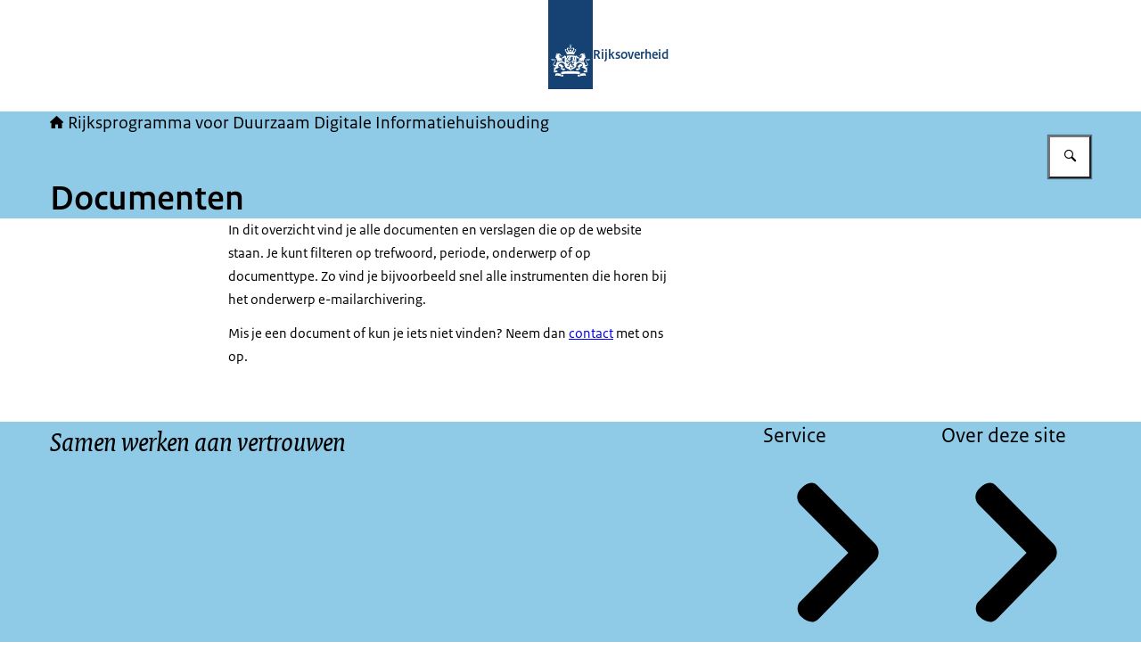

--- FILE ---
content_type: application/javascript; charset=UTF-8
request_url: https://www.informatiehuishouding.nl/_next/static/chunks/c13559ecac600d32.js
body_size: 58423
content:
(globalThis.TURBOPACK||(globalThis.TURBOPACK=[])).push(["object"==typeof document?document.currentScript:void 0,436035,425017,888659,e=>{"use strict";let t=["top","right","bottom","left"],i=t.reduce((e,t)=>e.concat(t,t+"-start",t+"-end"),[]),s=Math.min,a=Math.max,n=Math.round,r=Math.floor,o=e=>({x:e,y:e}),l={left:"right",right:"left",bottom:"top",top:"bottom"},h={start:"end",end:"start"};function d(e,t,i){return a(e,s(t,i))}function c(e,t){return"function"==typeof e?e(t):e}function u(e){return e.split("-")[0]}function p(e){return e.split("-")[1]}function m(e){return"x"===e?"y":"x"}function g(e){return"y"===e?"height":"width"}let f=new Set(["top","bottom"]);function y(e){return f.has(u(e))?"y":"x"}function v(e){return m(y(e))}function b(e,t,i){void 0===i&&(i=!1);let s=p(e),a=v(e),n=g(a),r="x"===a?s===(i?"end":"start")?"right":"left":"start"===s?"bottom":"top";return t.reference[n]>t.floating[n]&&(r=P(r)),[r,P(r)]}function w(e){let t=P(e);return[k(e),t,k(t)]}function k(e){return e.replace(/start|end/g,e=>h[e])}let T=["left","right"],x=["right","left"],S=["top","bottom"],C=["bottom","top"];function $(e,t,i,s){let a=p(e),n=function(e,t,i){switch(e){case"top":case"bottom":if(i)return t?x:T;return t?T:x;case"left":case"right":return t?S:C;default:return[]}}(u(e),"start"===i,s);return a&&(n=n.map(e=>e+"-"+a),t&&(n=n.concat(n.map(k)))),n}function P(e){return e.replace(/left|right|bottom|top/g,e=>l[e])}function A(e){return"number"!=typeof e?{top:0,right:0,bottom:0,left:0,...e}:{top:e,right:e,bottom:e,left:e}}function E(e){let{x:t,y:i,width:s,height:a}=e;return{width:s,height:a,top:i,left:t,right:t+s,bottom:i+a,x:t,y:i}}function q(e,t,i){let s,{reference:a,floating:n}=e,r=y(t),o=v(t),l=g(o),h=u(t),d="y"===r,c=a.x+a.width/2-n.width/2,m=a.y+a.height/2-n.height/2,f=a[l]/2-n[l]/2;switch(h){case"top":s={x:c,y:a.y-n.height};break;case"bottom":s={x:c,y:a.y+a.height};break;case"right":s={x:a.x+a.width,y:m};break;case"left":s={x:a.x-n.width,y:m};break;default:s={x:a.x,y:a.y}}switch(p(t)){case"start":s[o]-=f*(i&&d?-1:1);break;case"end":s[o]+=f*(i&&d?-1:1)}return s}e.s(["clamp",()=>d,"createCoords",()=>o,"evaluate",()=>c,"floor",()=>r,"getAlignment",()=>p,"getAlignmentAxis",()=>v,"getAlignmentSides",()=>b,"getAxisLength",()=>g,"getExpandedPlacements",()=>w,"getOppositeAlignmentPlacement",()=>k,"getOppositeAxis",()=>m,"getOppositeAxisPlacements",()=>$,"getOppositePlacement",()=>P,"getPaddingObject",()=>A,"getSide",()=>u,"getSideAxis",()=>y,"max",()=>a,"min",()=>s,"placements",()=>i,"rectToClientRect",()=>E,"round",()=>n,"sides",()=>t],425017);let M=async(e,t,i)=>{let{placement:s="bottom",strategy:a="absolute",middleware:n=[],platform:r}=i,o=n.filter(Boolean),l=await (null==r.isRTL?void 0:r.isRTL(t)),h=await r.getElementRects({reference:e,floating:t,strategy:a}),{x:d,y:c}=q(h,s,l),u=s,p={},m=0;for(let i=0;i<o.length;i++){let{name:n,fn:g}=o[i],{x:f,y:y,data:v,reset:b}=await g({x:d,y:c,initialPlacement:s,placement:u,strategy:a,middlewareData:p,rects:h,platform:r,elements:{reference:e,floating:t}});d=null!=f?f:d,c=null!=y?y:c,p={...p,[n]:{...p[n],...v}},b&&m<=50&&(m++,"object"==typeof b&&(b.placement&&(u=b.placement),b.rects&&(h=!0===b.rects?await r.getElementRects({reference:e,floating:t,strategy:a}):b.rects),{x:d,y:c}=q(h,u,l)),i=-1)}return{x:d,y:c,placement:u,strategy:a,middlewareData:p}};async function L(e,t){var i;void 0===t&&(t={});let{x:s,y:a,platform:n,rects:r,elements:o,strategy:l}=e,{boundary:h="clippingAncestors",rootBoundary:d="viewport",elementContext:u="floating",altBoundary:p=!1,padding:m=0}=c(t,e),g=A(m),f=o[p?"floating"===u?"reference":"floating":u],y=E(await n.getClippingRect({element:null==(i=await (null==n.isElement?void 0:n.isElement(f)))||i?f:f.contextElement||await (null==n.getDocumentElement?void 0:n.getDocumentElement(o.floating)),boundary:h,rootBoundary:d,strategy:l})),v="floating"===u?{x:s,y:a,width:r.floating.width,height:r.floating.height}:r.reference,b=await (null==n.getOffsetParent?void 0:n.getOffsetParent(o.floating)),w=await (null==n.isElement?void 0:n.isElement(b))&&await (null==n.getScale?void 0:n.getScale(b))||{x:1,y:1},k=E(n.convertOffsetParentRelativeRectToViewportRelativeRect?await n.convertOffsetParentRelativeRectToViewportRelativeRect({elements:o,rect:v,offsetParent:b,strategy:l}):v);return{top:(y.top-k.top+g.top)/w.y,bottom:(k.bottom-y.bottom+g.bottom)/w.y,left:(y.left-k.left+g.left)/w.x,right:(k.right-y.right+g.right)/w.x}}function D(e,t){return{top:e.top-t.height,right:e.right-t.width,bottom:e.bottom-t.height,left:e.left-t.width}}function R(e){return t.some(t=>e[t]>=0)}function I(e){let t=s(...e.map(e=>e.left)),i=s(...e.map(e=>e.top));return{x:t,y:i,width:a(...e.map(e=>e.right))-t,height:a(...e.map(e=>e.bottom))-i}}let V=new Set(["left","top"]);async function O(e,t){let{placement:i,platform:s,elements:a}=e,n=await (null==s.isRTL?void 0:s.isRTL(a.floating)),r=u(i),o=p(i),l="y"===y(i),h=V.has(r)?-1:1,d=n&&l?-1:1,m=c(t,e),{mainAxis:g,crossAxis:f,alignmentAxis:v}="number"==typeof m?{mainAxis:m,crossAxis:0,alignmentAxis:null}:{mainAxis:m.mainAxis||0,crossAxis:m.crossAxis||0,alignmentAxis:m.alignmentAxis};return o&&"number"==typeof v&&(f="end"===o?-1*v:v),l?{x:f*d,y:g*h}:{x:g*h,y:f*d}}function F(){return"undefined"!=typeof window}function N(e){return K(e)?(e.nodeName||"").toLowerCase():"#document"}function B(e){var t;return(null==e||null==(t=e.ownerDocument)?void 0:t.defaultView)||window}function U(e){var t;return null==(t=(K(e)?e.ownerDocument:e.document)||window.document)?void 0:t.documentElement}function K(e){return!!F()&&(e instanceof Node||e instanceof B(e).Node)}function H(e){return!!F()&&(e instanceof Element||e instanceof B(e).Element)}function G(e){return!!F()&&(e instanceof HTMLElement||e instanceof B(e).HTMLElement)}function Q(e){return!!F()&&"undefined"!=typeof ShadowRoot&&(e instanceof ShadowRoot||e instanceof B(e).ShadowRoot)}let W=new Set(["inline","contents"]);function z(e){let{overflow:t,overflowX:i,overflowY:s,display:a}=er(e);return/auto|scroll|overlay|hidden|clip/.test(t+s+i)&&!W.has(a)}let j=new Set(["table","td","th"]);function _(e){return j.has(N(e))}let X=[":popover-open",":modal"];function Y(e){return X.some(t=>{try{return e.matches(t)}catch(e){return!1}})}let J=["transform","translate","scale","rotate","perspective"],Z=["transform","translate","scale","rotate","perspective","filter"],ee=["paint","layout","strict","content"];function et(e){let t=es(),i=H(e)?er(e):e;return J.some(e=>!!i[e]&&"none"!==i[e])||!!i.containerType&&"normal"!==i.containerType||!t&&!!i.backdropFilter&&"none"!==i.backdropFilter||!t&&!!i.filter&&"none"!==i.filter||Z.some(e=>(i.willChange||"").includes(e))||ee.some(e=>(i.contain||"").includes(e))}function ei(e){let t=el(e);for(;G(t)&&!en(t);){if(et(t))return t;if(Y(t))break;t=el(t)}return null}function es(){return"undefined"!=typeof CSS&&!!CSS.supports&&CSS.supports("-webkit-backdrop-filter","none")}let ea=new Set(["html","body","#document"]);function en(e){return ea.has(N(e))}function er(e){return B(e).getComputedStyle(e)}function eo(e){return H(e)?{scrollLeft:e.scrollLeft,scrollTop:e.scrollTop}:{scrollLeft:e.scrollX,scrollTop:e.scrollY}}function el(e){if("html"===N(e))return e;let t=e.assignedSlot||e.parentNode||Q(e)&&e.host||U(e);return Q(t)?t.host:t}function eh(e,t,i){var s;void 0===t&&(t=[]),void 0===i&&(i=!0);let a=function e(t){let i=el(t);return en(i)?t.ownerDocument?t.ownerDocument.body:t.body:G(i)&&z(i)?i:e(i)}(e),n=a===(null==(s=e.ownerDocument)?void 0:s.body),r=B(a);if(n){let e=ed(r);return t.concat(r,r.visualViewport||[],z(a)?a:[],e&&i?eh(e):[])}return t.concat(a,eh(a,[],i))}function ed(e){return e.parent&&Object.getPrototypeOf(e.parent)?e.frameElement:null}function ec(e){let t=er(e),i=parseFloat(t.width)||0,s=parseFloat(t.height)||0,a=G(e),r=a?e.offsetWidth:i,o=a?e.offsetHeight:s,l=n(i)!==r||n(s)!==o;return l&&(i=r,s=o),{width:i,height:s,$:l}}function eu(e){return H(e)?e:e.contextElement}function ep(e){let t=eu(e);if(!G(t))return o(1);let i=t.getBoundingClientRect(),{width:s,height:a,$:r}=ec(t),l=(r?n(i.width):i.width)/s,h=(r?n(i.height):i.height)/a;return l&&Number.isFinite(l)||(l=1),h&&Number.isFinite(h)||(h=1),{x:l,y:h}}e.s(["getComputedStyle",()=>er,"getContainingBlock",()=>ei,"getDocumentElement",()=>U,"getFrameElement",()=>ed,"getNodeName",()=>N,"getNodeScroll",()=>eo,"getOverflowAncestors",()=>eh,"getParentNode",()=>el,"getWindow",()=>B,"isContainingBlock",()=>et,"isElement",()=>H,"isHTMLElement",()=>G,"isLastTraversableNode",()=>en,"isNode",()=>K,"isOverflowElement",()=>z,"isShadowRoot",()=>Q,"isTableElement",()=>_,"isTopLayer",()=>Y,"isWebKit",()=>es],888659);let em=o(0);function eg(e){let t=B(e);return es()&&t.visualViewport?{x:t.visualViewport.offsetLeft,y:t.visualViewport.offsetTop}:em}function ef(e,t,i,s){var a;void 0===t&&(t=!1),void 0===i&&(i=!1);let n=e.getBoundingClientRect(),r=eu(e),l=o(1);t&&(s?H(s)&&(l=ep(s)):l=ep(e));let h=(void 0===(a=i)&&(a=!1),s&&(!a||s===B(r))&&a)?eg(r):o(0),d=(n.left+h.x)/l.x,c=(n.top+h.y)/l.y,u=n.width/l.x,p=n.height/l.y;if(r){let e=B(r),t=s&&H(s)?B(s):s,i=e,a=ed(i);for(;a&&s&&t!==i;){let e=ep(a),t=a.getBoundingClientRect(),s=er(a),n=t.left+(a.clientLeft+parseFloat(s.paddingLeft))*e.x,r=t.top+(a.clientTop+parseFloat(s.paddingTop))*e.y;d*=e.x,c*=e.y,u*=e.x,p*=e.y,d+=n,c+=r,a=ed(i=B(a))}}return E({width:u,height:p,x:d,y:c})}function ey(e,t){let i=eo(e).scrollLeft;return t?t.left+i:ef(U(e)).left+i}function ev(e,t,i){void 0===i&&(i=!1);let s=e.getBoundingClientRect();return{x:s.left+t.scrollLeft-(i?0:ey(e,s)),y:s.top+t.scrollTop}}let eb=new Set(["absolute","fixed"]);function ew(e,t,i){var s;let n;if("viewport"===t)n=function(e,t){let i=B(e),s=U(e),a=i.visualViewport,n=s.clientWidth,r=s.clientHeight,o=0,l=0;if(a){n=a.width,r=a.height;let e=es();(!e||e&&"fixed"===t)&&(o=a.offsetLeft,l=a.offsetTop)}return{width:n,height:r,x:o,y:l}}(e,i);else if("document"===t){let t,i,r,o,l,h,d;s=U(e),t=U(s),i=eo(s),r=s.ownerDocument.body,o=a(t.scrollWidth,t.clientWidth,r.scrollWidth,r.clientWidth),l=a(t.scrollHeight,t.clientHeight,r.scrollHeight,r.clientHeight),h=-i.scrollLeft+ey(s),d=-i.scrollTop,"rtl"===er(r).direction&&(h+=a(t.clientWidth,r.clientWidth)-o),n={width:o,height:l,x:h,y:d}}else if(H(t)){let e,s,a,r,l,h;s=(e=ef(t,!0,"fixed"===i)).top+t.clientTop,a=e.left+t.clientLeft,r=G(t)?ep(t):o(1),l=t.clientWidth*r.x,h=t.clientHeight*r.y,n={width:l,height:h,x:a*r.x,y:s*r.y}}else{let i=eg(e);n={x:t.x-i.x,y:t.y-i.y,width:t.width,height:t.height}}return E(n)}function ek(e){return"static"===er(e).position}function eT(e,t){if(!G(e)||"fixed"===er(e).position)return null;if(t)return t(e);let i=e.offsetParent;return U(e)===i&&(i=i.ownerDocument.body),i}function ex(e,t){let i=B(e);if(Y(e))return i;if(!G(e)){let t=el(e);for(;t&&!en(t);){if(H(t)&&!ek(t))return t;t=el(t)}return i}let s=eT(e,t);for(;s&&_(s)&&ek(s);)s=eT(s,t);return s&&en(s)&&ek(s)&&!et(s)?i:s||ei(e)||i}let eS=async function(e){let t=this.getOffsetParent||ex,i=this.getDimensions,s=await i(e.floating);return{reference:function(e,t,i){let s=G(t),a=U(t),n="fixed"===i,r=ef(e,!0,n,t),l={scrollLeft:0,scrollTop:0},h=o(0);if(s||!s&&!n)if(("body"!==N(t)||z(a))&&(l=eo(t)),s){let e=ef(t,!0,n,t);h.x=e.x+t.clientLeft,h.y=e.y+t.clientTop}else a&&(h.x=ey(a));n&&!s&&a&&(h.x=ey(a));let d=!a||s||n?o(0):ev(a,l);return{x:r.left+l.scrollLeft-h.x-d.x,y:r.top+l.scrollTop-h.y-d.y,width:r.width,height:r.height}}(e.reference,await t(e.floating),e.strategy),floating:{x:0,y:0,width:s.width,height:s.height}}},eC={convertOffsetParentRelativeRectToViewportRelativeRect:function(e){let{elements:t,rect:i,offsetParent:s,strategy:a}=e,n="fixed"===a,r=U(s),l=!!t&&Y(t.floating);if(s===r||l&&n)return i;let h={scrollLeft:0,scrollTop:0},d=o(1),c=o(0),u=G(s);if((u||!u&&!n)&&(("body"!==N(s)||z(r))&&(h=eo(s)),G(s))){let e=ef(s);d=ep(s),c.x=e.x+s.clientLeft,c.y=e.y+s.clientTop}let p=!r||u||n?o(0):ev(r,h,!0);return{width:i.width*d.x,height:i.height*d.y,x:i.x*d.x-h.scrollLeft*d.x+c.x+p.x,y:i.y*d.y-h.scrollTop*d.y+c.y+p.y}},getDocumentElement:U,getClippingRect:function(e){let{element:t,boundary:i,rootBoundary:n,strategy:r}=e,o=[..."clippingAncestors"===i?Y(t)?[]:function(e,t){let i=t.get(e);if(i)return i;let s=eh(e,[],!1).filter(e=>H(e)&&"body"!==N(e)),a=null,n="fixed"===er(e).position,r=n?el(e):e;for(;H(r)&&!en(r);){let t=er(r),i=et(r);i||"fixed"!==t.position||(a=null),(n?!i&&!a:!i&&"static"===t.position&&!!a&&eb.has(a.position)||z(r)&&!i&&function e(t,i){let s=el(t);return!(s===i||!H(s)||en(s))&&("fixed"===er(s).position||e(s,i))}(e,r))?s=s.filter(e=>e!==r):a=t,r=el(r)}return t.set(e,s),s}(t,this._c):[].concat(i),n],l=o[0],h=o.reduce((e,i)=>{let n=ew(t,i,r);return e.top=a(n.top,e.top),e.right=s(n.right,e.right),e.bottom=s(n.bottom,e.bottom),e.left=a(n.left,e.left),e},ew(t,l,r));return{width:h.right-h.left,height:h.bottom-h.top,x:h.left,y:h.top}},getOffsetParent:ex,getElementRects:eS,getClientRects:function(e){return Array.from(e.getClientRects())},getDimensions:function(e){let{width:t,height:i}=ec(e);return{width:t,height:i}},getScale:ep,isElement:H,isRTL:function(e){return"rtl"===er(e).direction}};function e$(e,t){return e.x===t.x&&e.y===t.y&&e.width===t.width&&e.height===t.height}function eP(e,t,i,n){let o;void 0===n&&(n={});let{ancestorScroll:l=!0,ancestorResize:h=!0,elementResize:d="function"==typeof ResizeObserver,layoutShift:c="function"==typeof IntersectionObserver,animationFrame:u=!1}=n,p=eu(e),m=l||h?[...p?eh(p):[],...eh(t)]:[];m.forEach(e=>{l&&e.addEventListener("scroll",i,{passive:!0}),h&&e.addEventListener("resize",i)});let g=p&&c?function(e,t){let i,n=null,o=U(e);function l(){var e;clearTimeout(i),null==(e=n)||e.disconnect(),n=null}return!function h(d,c){void 0===d&&(d=!1),void 0===c&&(c=1),l();let u=e.getBoundingClientRect(),{left:p,top:m,width:g,height:f}=u;if(d||t(),!g||!f)return;let y={rootMargin:-r(m)+"px "+-r(o.clientWidth-(p+g))+"px "+-r(o.clientHeight-(m+f))+"px "+-r(p)+"px",threshold:a(0,s(1,c))||1},v=!0;function b(t){let s=t[0].intersectionRatio;if(s!==c){if(!v)return h();s?h(!1,s):i=setTimeout(()=>{h(!1,1e-7)},1e3)}1!==s||e$(u,e.getBoundingClientRect())||h(),v=!1}try{n=new IntersectionObserver(b,{...y,root:o.ownerDocument})}catch(e){n=new IntersectionObserver(b,y)}n.observe(e)}(!0),l}(p,i):null,f=-1,y=null;d&&(y=new ResizeObserver(e=>{let[s]=e;s&&s.target===p&&y&&(y.unobserve(t),cancelAnimationFrame(f),f=requestAnimationFrame(()=>{var e;null==(e=y)||e.observe(t)})),i()}),p&&!u&&y.observe(p),y.observe(t));let v=u?ef(e):null;return u&&function t(){let s=ef(e);v&&!e$(v,s)&&i(),v=s,o=requestAnimationFrame(t)}(),i(),()=>{var e;m.forEach(e=>{l&&e.removeEventListener("scroll",i),h&&e.removeEventListener("resize",i)}),null==g||g(),null==(e=y)||e.disconnect(),y=null,u&&cancelAnimationFrame(o)}}let eA=function(e){return void 0===e&&(e=0),{name:"offset",options:e,async fn(t){var i,s;let{x:a,y:n,placement:r,middlewareData:o}=t,l=await O(t,e);return r===(null==(i=o.offset)?void 0:i.placement)&&null!=(s=o.arrow)&&s.alignmentOffset?{}:{x:a+l.x,y:n+l.y,data:{...l,placement:r}}}}},eE=function(e){return void 0===e&&(e={}),{name:"autoPlacement",options:e,async fn(t){var s,a,n,r;let{rects:o,middlewareData:l,placement:h,platform:d,elements:m}=t,{crossAxis:g=!1,alignment:f,allowedPlacements:y=i,autoAlignment:v=!0,...w}=c(e,t),T=void 0!==f||y===i?((r=f||null)?[...y.filter(e=>p(e)===r),...y.filter(e=>p(e)!==r)]:y.filter(e=>u(e)===e)).filter(e=>!r||p(e)===r||!!v&&k(e)!==e):y,x=await L(t,w),S=(null==(s=l.autoPlacement)?void 0:s.index)||0,C=T[S];if(null==C)return{};let $=b(C,o,await (null==d.isRTL?void 0:d.isRTL(m.floating)));if(h!==C)return{reset:{placement:T[0]}};let P=[x[u(C)],x[$[0]],x[$[1]]],A=[...(null==(a=l.autoPlacement)?void 0:a.overflows)||[],{placement:C,overflows:P}],E=T[S+1];if(E)return{data:{index:S+1,overflows:A},reset:{placement:E}};let q=A.map(e=>{let t=p(e.placement);return[e.placement,t&&g?e.overflows.slice(0,2).reduce((e,t)=>e+t,0):e.overflows[0],e.overflows]}).sort((e,t)=>e[1]-t[1]),M=(null==(n=q.filter(e=>e[2].slice(0,p(e[0])?2:3).every(e=>e<=0))[0])?void 0:n[0])||q[0][0];return M!==h?{data:{index:S+1,overflows:A},reset:{placement:M}}:{}}}},eq=function(e){return void 0===e&&(e={}),{name:"shift",options:e,async fn(t){let{x:i,y:s,placement:a}=t,{mainAxis:n=!0,crossAxis:r=!1,limiter:o={fn:e=>{let{x:t,y:i}=e;return{x:t,y:i}}},...l}=c(e,t),h={x:i,y:s},p=await L(t,l),g=y(u(a)),f=m(g),v=h[f],b=h[g];if(n){let e="y"===f?"top":"left",t="y"===f?"bottom":"right",i=v+p[e],s=v-p[t];v=d(i,v,s)}if(r){let e="y"===g?"top":"left",t="y"===g?"bottom":"right",i=b+p[e],s=b-p[t];b=d(i,b,s)}let w=o.fn({...t,[f]:v,[g]:b});return{...w,data:{x:w.x-i,y:w.y-s,enabled:{[f]:n,[g]:r}}}}}},eM=function(e){return void 0===e&&(e={}),{name:"flip",options:e,async fn(t){var i,s,a,n,r;let{placement:o,middlewareData:l,rects:h,initialPlacement:d,platform:p,elements:m}=t,{mainAxis:g=!0,crossAxis:f=!0,fallbackPlacements:v,fallbackStrategy:k="bestFit",fallbackAxisSideDirection:T="none",flipAlignment:x=!0,...S}=c(e,t);if(null!=(i=l.arrow)&&i.alignmentOffset)return{};let C=u(o),A=y(d),E=u(d)===d,q=await (null==p.isRTL?void 0:p.isRTL(m.floating)),M=v||(E||!x?[P(d)]:w(d)),D="none"!==T;!v&&D&&M.push(...$(d,x,T,q));let R=[d,...M],I=await L(t,S),V=[],O=(null==(s=l.flip)?void 0:s.overflows)||[];if(g&&V.push(I[C]),f){let e=b(o,h,q);V.push(I[e[0]],I[e[1]])}if(O=[...O,{placement:o,overflows:V}],!V.every(e=>e<=0)){let e=((null==(a=l.flip)?void 0:a.index)||0)+1,t=R[e];if(t&&("alignment"!==f||A===y(t)||O.every(e=>y(e.placement)!==A||e.overflows[0]>0)))return{data:{index:e,overflows:O},reset:{placement:t}};let i=null==(n=O.filter(e=>e.overflows[0]<=0).sort((e,t)=>e.overflows[1]-t.overflows[1])[0])?void 0:n.placement;if(!i)switch(k){case"bestFit":{let e=null==(r=O.filter(e=>{if(D){let t=y(e.placement);return t===A||"y"===t}return!0}).map(e=>[e.placement,e.overflows.filter(e=>e>0).reduce((e,t)=>e+t,0)]).sort((e,t)=>e[1]-t[1])[0])?void 0:r[0];e&&(i=e);break}case"initialPlacement":i=d}if(o!==i)return{reset:{placement:i}}}return{}}}},eL=function(e){return void 0===e&&(e={}),{name:"size",options:e,async fn(t){var i,n;let r,o,{placement:l,rects:h,platform:d,elements:m}=t,{apply:g=()=>{},...f}=c(e,t),v=await L(t,f),b=u(l),w=p(l),k="y"===y(l),{width:T,height:x}=h.floating;"top"===b||"bottom"===b?(r=b,o=w===(await (null==d.isRTL?void 0:d.isRTL(m.floating))?"start":"end")?"left":"right"):(o=b,r="end"===w?"top":"bottom");let S=x-v.top-v.bottom,C=T-v.left-v.right,$=s(x-v[r],S),P=s(T-v[o],C),A=!t.middlewareData.shift,E=$,q=P;if(null!=(i=t.middlewareData.shift)&&i.enabled.x&&(q=C),null!=(n=t.middlewareData.shift)&&n.enabled.y&&(E=S),A&&!w){let e=a(v.left,0),t=a(v.right,0),i=a(v.top,0),s=a(v.bottom,0);k?q=T-2*(0!==e||0!==t?e+t:a(v.left,v.right)):E=x-2*(0!==i||0!==s?i+s:a(v.top,v.bottom))}await g({...t,availableWidth:q,availableHeight:E});let M=await d.getDimensions(m.floating);return T!==M.width||x!==M.height?{reset:{rects:!0}}:{}}}},eD=function(e){return void 0===e&&(e={}),{name:"hide",options:e,async fn(t){let{rects:i}=t,{strategy:s="referenceHidden",...a}=c(e,t);switch(s){case"referenceHidden":{let e=D(await L(t,{...a,elementContext:"reference"}),i.reference);return{data:{referenceHiddenOffsets:e,referenceHidden:R(e)}}}case"escaped":{let e=D(await L(t,{...a,altBoundary:!0}),i.floating);return{data:{escapedOffsets:e,escaped:R(e)}}}default:return{}}}}},eR=e=>({name:"arrow",options:e,async fn(t){let{x:i,y:a,placement:n,rects:r,platform:o,elements:l,middlewareData:h}=t,{element:u,padding:m=0}=c(e,t)||{};if(null==u)return{};let f=A(m),y={x:i,y:a},b=v(n),w=g(b),k=await o.getDimensions(u),T="y"===b,x=T?"clientHeight":"clientWidth",S=r.reference[w]+r.reference[b]-y[b]-r.floating[w],C=y[b]-r.reference[b],$=await (null==o.getOffsetParent?void 0:o.getOffsetParent(u)),P=$?$[x]:0;P&&await (null==o.isElement?void 0:o.isElement($))||(P=l.floating[x]||r.floating[w]);let E=P/2-k[w]/2-1,q=s(f[T?"top":"left"],E),M=s(f[T?"bottom":"right"],E),L=P-k[w]-M,D=P/2-k[w]/2+(S/2-C/2),R=d(q,D,L),I=!h.arrow&&null!=p(n)&&D!==R&&r.reference[w]/2-(D<q?q:M)-k[w]/2<0,V=I?D<q?D-q:D-L:0;return{[b]:y[b]+V,data:{[b]:R,centerOffset:D-R-V,...I&&{alignmentOffset:V}},reset:I}}}),eI=function(e){return void 0===e&&(e={}),{name:"inline",options:e,async fn(t){let{placement:i,elements:n,rects:r,platform:o,strategy:l}=t,{padding:h=2,x:d,y:p}=c(e,t),m=Array.from(await (null==o.getClientRects?void 0:o.getClientRects(n.reference))||[]),g=function(e){let t=e.slice().sort((e,t)=>e.y-t.y),i=[],s=null;for(let e=0;e<t.length;e++){let a=t[e];!s||a.y-s.y>s.height/2?i.push([a]):i[i.length-1].push(a),s=a}return i.map(e=>E(I(e)))}(m),f=E(I(m)),v=A(h),b=await o.getElementRects({reference:{getBoundingClientRect:function(){if(2===g.length&&g[0].left>g[1].right&&null!=d&&null!=p)return g.find(e=>d>e.left-v.left&&d<e.right+v.right&&p>e.top-v.top&&p<e.bottom+v.bottom)||f;if(g.length>=2){if("y"===y(i)){let e=g[0],t=g[g.length-1],s="top"===u(i),a=e.top,n=t.bottom,r=s?e.left:t.left,o=s?e.right:t.right;return{top:a,bottom:n,left:r,right:o,width:o-r,height:n-a,x:r,y:a}}let e="left"===u(i),t=a(...g.map(e=>e.right)),n=s(...g.map(e=>e.left)),r=g.filter(i=>e?i.left===n:i.right===t),o=r[0].top,l=r[r.length-1].bottom;return{top:o,bottom:l,left:n,right:t,width:t-n,height:l-o,x:n,y:o}}return f}},floating:n.floating,strategy:l});return r.reference.x!==b.reference.x||r.reference.y!==b.reference.y||r.reference.width!==b.reference.width||r.reference.height!==b.reference.height?{reset:{rects:b}}:{}}}},eV=function(e){return void 0===e&&(e={}),{options:e,fn(t){let{x:i,y:s,placement:a,rects:n,middlewareData:r}=t,{offset:o=0,mainAxis:l=!0,crossAxis:h=!0}=c(e,t),d={x:i,y:s},p=y(a),g=m(p),f=d[g],v=d[p],b=c(o,t),w="number"==typeof b?{mainAxis:b,crossAxis:0}:{mainAxis:0,crossAxis:0,...b};if(l){let e="y"===g?"height":"width",t=n.reference[g]-n.floating[e]+w.mainAxis,i=n.reference[g]+n.reference[e]-w.mainAxis;f<t?f=t:f>i&&(f=i)}if(h){var k,T;let e="y"===g?"width":"height",t=V.has(u(a)),i=n.reference[p]-n.floating[e]+(t&&(null==(k=r.offset)?void 0:k[p])||0)+(t?0:w.crossAxis),s=n.reference[p]+n.reference[e]+(t?0:(null==(T=r.offset)?void 0:T[p])||0)-(t?w.crossAxis:0);v<i?v=i:v>s&&(v=s)}return{[g]:f,[p]:v}}}},eO=(e,t,i)=>{let s=new Map,a={platform:eC,...i},n={...a.platform,_c:s};return M(e,t,{...a,platform:n})};e.s(["arrow",()=>eR,"autoPlacement",()=>eE,"autoUpdate",()=>eP,"computePosition",()=>eO,"detectOverflow",()=>L,"flip",()=>eM,"hide",()=>eD,"inline",()=>eI,"limitShift",()=>eV,"offset",()=>eA,"shift",()=>eq,"size",()=>eL],436035)},77962,e=>{"use strict";var t=e.i(474947),i=e.i(607079),s=e.i(436035);function a(e){return!(0,i.isString)(e)&&"width"in e&&"height"in e&&(0,i.isNumber)(e.width)&&(0,i.isNumber)(e.height)}let n="undefined"==typeof document,r=n?"":navigator?.userAgent.toLowerCase()||"",o=!n&&/iphone|ipad|ipod|ios|crios|fxios/i.test(r),l=!n&&/(iphone|ipod)/gi.test(navigator?.platform||""),h=!n&&!!window.chrome,d=!n&&(!!window.safari||o);function c(){return!n&&!(0,i.isUndefined)(window.screen.orientation)&&!(0,i.isUndefined)(window.screen.orientation.lock)&&(0,i.isFunction)(screen.orientation.unlock)}function u(e,t){return!n&&(e||(e=document.createElement("audio")),e.canPlayType(t).length>0)}function p(e,t){return!n&&(e||(e=document.createElement("video")),e.canPlayType(t).length>0)}function m(e){return!n&&(e||(e=document.createElement("video")),e.canPlayType("application/vnd.apple.mpegurl").length>0)}function g(e){return!n&&!!document.pictureInPictureEnabled&&!e?.disablePictureInPicture}function f(e){return!n&&(0,i.isFunction)(e?.webkitSupportsPresentationMode)&&(0,i.isFunction)(e?.webkitSetPresentationMode)}async function y(){let e=document.createElement("video");return e.volume=.5,await (0,i.waitTimeout)(0),.5===e.volume}function v(){if(n)return!1;let e=n?void 0:window?.ManagedMediaSource??window?.MediaSource??window?.WebKitMediaSource;if((0,i.isUndefined)(e))return!1;let t=e&&(0,i.isFunction)(e.isTypeSupported)&&e.isTypeSupported('video/mp4; codecs="avc1.42E01E,mp4a.40.2"'),s=n?void 0:window?.SourceBuffer??window?.WebKitSourceBuffer,a=(0,i.isUndefined)(s)||!(0,i.isUndefined)(s.prototype)&&(0,i.isFunction)(s.prototype.appendBuffer)&&(0,i.isFunction)(s.prototype.remove);return!!t&&!!a}class b{#e;get length(){return this.#e.length}constructor(e,t){(0,i.isArray)(e)?this.#e=e:(0,i.isUndefined)(e)||(0,i.isUndefined)(t)?this.#e=[]:this.#e=[[e,t]]}start(e){return this.#e[e][0]??1/0}end(e){return this.#e[e][1]??1/0}}function w(e){if(!e.length)return null;let t=e.start(0);for(let i=1;i<e.length;i++){let s=e.start(i);s<t&&(t=s)}return t}function k(e){if(!e.length)return null;let t=e.end(0);for(let i=1;i<e.length;i++){let s=e.end(i);s>t&&(t=s)}return t}let T=/\.(m4a|m4b|mp4a|mpga|mp2|mp2a|mp3|m2a|m3a|wav|weba|aac|oga|spx|flac)($|\?)/i,x=new Set(["audio/mpeg","audio/ogg","audio/3gp","audio/mp3","audio/webm","audio/flac","audio/m4a","audio/m4b","audio/mp4a","audio/mp4"]),S=/\.(mp4|og[gv]|webm|mov|m4v)(#t=[,\d+]+)?($|\?)/i,C=new Set(["video/mp4","video/webm","video/3gp","video/ogg","video/avi","video/mpeg"]),$=/\.(m3u8)($|\?)/i,P=/\.(mpd)($|\?)/i,A=new Set(["application/vnd.apple.mpegurl","audio/mpegurl","audio/x-mpegurl","application/x-mpegurl","video/x-mpegurl","video/mpegurl","application/mpegurl"]),E=new Set(["application/dash+xml"]);function q({src:e,type:t}){return(0,i.isString)(e)?T.test(e)||x.has(t)||e.startsWith("blob:")&&"audio/object"===t:"audio/object"===t}function M(e){return(0,i.isString)(e.src)?S.test(e.src)||C.has(e.type)||e.src.startsWith("blob:")&&"video/object"===e.type||L(e)&&(n||m()):"video/object"===e.type}function L({src:e,type:t}){return(0,i.isString)(e)&&$.test(e)||A.has(t)}function D({src:e,type:t}){return(0,i.isString)(e)&&P.test(e)||E.has(t)}function R(e){return(0,i.isString)(e.src)&&(q(e)||M(e)||L(e))}function I(e,t){let i=new URL(e);for(let e of Object.keys(t))i.searchParams.set(e,t[e]+"");return i.toString()}function V(e,t="preconnect"){if(n)return!1;let s=document.querySelector(`link[href="${e}"]`);if(!(0,i.isNull)(s))return!0;let a=document.createElement("link");return a.rel=t,a.href=e,a.crossOrigin="true",document.head.append(a),!0}let O={};function F(e){if(O[e])return O[e].promise;let t=(0,i.deferredPromise)(),s=document.querySelector(`script[src="${e}"]`);if(!(0,i.isNull)(s))return t.resolve(),t.promise;O[e]=t;let a=document.createElement("script");return a.src=e,a.onload=()=>{t.resolve(),delete O[e]},a.onerror=()=>{t.reject(),delete O[e]},setTimeout(()=>document.head.append(a),0),t.promise}function N(e){return"use-credentials"===e?"include":(0,i.isString)(e)?"same-origin":void 0}let B={crossOrigin:Symbol(0),readyState:Symbol(0),updateActiveCues:Symbol(0),canLoad:Symbol(0),onModeChange:Symbol(0),native:Symbol(0),nativeHLS:Symbol(0)};function U(e,t){return t>=e.startTime&&t<e.endTime}function K(e,t,s){let a=null,n=(0,i.getScope)();function r(){let r=(0,i.isString)(t)?[t]:t,o=e.toArray().find(e=>r.includes(e.kind)&&"showing"===e.mode);if(o!==a){if(!o){s(null),a=null;return}2==o.readyState?s(o):(s(null),(0,i.scoped)(()=>{let e=(0,i.listenEvent)(o,"load",()=>{s(o),e()},{once:!0})},n)),a=o}}return r(),(0,i.listenEvent)(e,"mode-change",r)}class H extends i.EventsTarget{static createId(e){return`vds-${e.type}-${e.kind}-${e.src??e.label??"?"}`}src;content;type;encoding;id="";label="";language="";kind;default=!1;#t=!1;#i=0;#s="disabled";#a={};#n=[];#r=[];#o=[];[B.readyState]=0;[B.crossOrigin];[B.onModeChange]=null;[B.native]=null;get metadata(){return this.#a}get regions(){return this.#n}get cues(){return this.#r}get activeCues(){return this.#o}get readyState(){return this[B.readyState]}get mode(){return this.#s}set mode(e){this.setMode(e)}constructor(e){for(const t of(super(),Object.keys(e)))this[t]=e[t];this.type||(this.type="vtt"),!n&&e.content?this.#l(e):e.src||(this[B.readyState]=2)}addCue(e,t){let s=0,a=this.#r.length;for(s=0;s<a&&!(e.endTime<=this.#r[s].startTime);s++);s===a?this.#r.push(e):this.#r.splice(s,0,e),e instanceof TextTrackCue||this[B.native]?.track.addCue(e),this.dispatchEvent(new i.DOMEvent("add-cue",{detail:e,trigger:t})),U(e,this.#i)&&this[B.updateActiveCues](this.#i,t)}removeCue(e,t){let s=this.#r.indexOf(e);if(s>=0){let a=this.#o.includes(e);this.#r.splice(s,1),this[B.native]?.track.removeCue(e),this.dispatchEvent(new i.DOMEvent("remove-cue",{detail:e,trigger:t})),a&&this[B.updateActiveCues](this.#i,t)}}setMode(e,t){this.#s!==e&&(this.#s=e,"disabled"===e?(this.#o=[],this.#h()):2===this.readyState?this[B.updateActiveCues](this.#i,t):this.#d(),this.dispatchEvent(new i.DOMEvent("mode-change",{detail:this,trigger:t})),this[B.onModeChange]?.())}[B.updateActiveCues](e,t){if(this.#i=e,"disabled"===this.mode||!this.#r.length)return;let i=[];for(let t=0,s=this.#r.length;t<s;t++){let s=this.#r[t];U(s,e)&&i.push(s)}let s=i.length!==this.#o.length;if(!s){for(let e=0;e<i.length;e++)if(!this.#o.includes(i[e])){s=!0;break}}this.#o=i,s&&this.#h(t)}[B.canLoad](){this.#t=!0,"disabled"!==this.#s&&this.#d()}#l(t){e.A(305136).then(({parseText:e,VTTCue:s,VTTRegion:a})=>{(0,i.isString)(t.content)&&"json"!==t.type?e(t.content,{type:t.type}).then(({cues:e,regions:t})=>{this.#r=e,this.#n=t,this.#c()}):(this.#u(t.content,s,a),3!==this.readyState&&this.#c())})}async #d(){if(this.#t&&!(this[B.readyState]>0)){if(this[B.readyState]=1,this.dispatchEvent(new i.DOMEvent("load-start")),!this.src)return void this.#c();try{let{parseResponse:t,VTTCue:i,VTTRegion:s}=await e.A(305136),a=this[B.crossOrigin]?.(),n=fetch(this.src,{headers:"json"===this.type?{"Content-Type":"application/json"}:void 0,credentials:N(a)});if("json"===this.type)this.#u(await (await n).text(),i,s);else{let{errors:e,metadata:i,regions:s,cues:a}=await t(n,{type:this.type,encoding:this.encoding});if(e[0]?.code===0)throw e[0];this.#a=i,this.#n=s,this.#r=a}this.#c()}catch(e){this.#p(e)}}}#c(){if(this[B.readyState]=2,!this.src||"vtt"!==this.type){let e=this[B.native];if(e&&!e.managed)for(let t of this.#r)e.track.addCue(t)}let e=new i.DOMEvent("load");this[B.updateActiveCues](this.#i,e),this.dispatchEvent(e)}#p(e){this[B.readyState]=3,this.dispatchEvent(new i.DOMEvent("error",{detail:e}))}#u(e,t,s){try{var a,n,r;let o,l,h,{regions:d,cues:c}=(a=e,n=t,r=s,o=(0,i.isString)(a)?JSON.parse(a):a,l=[],h=[],o.regions&&r&&(l=o.regions.map(e=>Object.assign(new r,e))),(o.cues||(0,i.isArray)(o))&&(h=((0,i.isArray)(o)?o:o.cues).filter(e=>(0,i.isNumber)(e.startTime)&&(0,i.isNumber)(e.endTime)).map(e=>Object.assign(new n(0,0,""),e))),{regions:l,cues:h});this.#n=d,this.#r=c}catch(e){this.#p(e)}}#h(e){this.dispatchEvent(new i.DOMEvent("cue-change",{trigger:e}))}}let G=/captions|subtitles/;function Q(e){return G.test(e.kind)}let W=new i.State({artist:"",artwork:null,audioTrack:null,audioTracks:[],autoPlay:!1,autoPlayError:null,audioGain:null,buffered:new b,canLoad:!1,canLoadPoster:!1,canFullscreen:!1,canOrientScreen:c(),canPictureInPicture:!1,canPlay:!1,clipStartTime:0,clipEndTime:0,controls:!1,get iOSControls(){return l&&"video"===this.mediaType&&(!this.playsInline||!i.fscreen.fullscreenEnabled&&this.fullscreen)},get nativeControls(){return this.controls||this.iOSControls},controlsVisible:!1,get controlsHidden(){return!this.controlsVisible},crossOrigin:null,ended:!1,error:null,fullscreen:!1,get loop(){return this.providedLoop||this.userPrefersLoop},logLevel:"silent",mediaType:"unknown",muted:!1,paused:!0,played:new b,playing:!1,playsInline:!1,pictureInPicture:!1,preload:"metadata",playbackRate:1,qualities:[],quality:null,autoQuality:!1,canSetQuality:!0,canSetPlaybackRate:!0,canSetVolume:!1,canSetAudioGain:!1,seekable:new b,seeking:!1,source:{src:"",type:""},sources:[],started:!1,textTracks:[],textTrack:null,get hasCaptions(){return this.textTracks.filter(Q).length>0},volume:1,waiting:!1,realCurrentTime:0,get currentTime(){return this.ended?this.duration:this.clipStartTime>0?Math.max(0,Math.min(this.realCurrentTime-this.clipStartTime,this.duration)):this.realCurrentTime},providedDuration:-1,intrinsicDuration:0,get duration(){return this.seekableWindow},get title(){return this.providedTitle||this.inferredTitle},get poster(){return this.providedPoster||this.inferredPoster},get viewType(){return"unknown"!==this.providedViewType?this.providedViewType:this.inferredViewType},get streamType(){return"unknown"!==this.providedStreamType?this.providedStreamType:this.inferredStreamType},get currentSrc(){return this.source},get bufferedStart(){return Math.max(w(this.buffered)??0,this.clipStartTime)},get bufferedEnd(){let e=k(this.buffered)??0;return Math.min(this.seekableEnd,Math.max(0,e-this.clipStartTime))},get bufferedWindow(){return Math.max(0,this.bufferedEnd-this.bufferedStart)},get seekableStart(){if(this.isLiveDVR&&this.liveDVRWindow>0)return Math.max(0,this.seekableEnd-this.liveDVRWindow);return Math.max(w(this.seekable)??0,this.clipStartTime)},get seekableEnd(){if(this.providedDuration>0)return this.providedDuration;let e=this.liveSyncPosition>0?this.liveSyncPosition:this.canPlay?k(this.seekable)??1/0:0;return this.clipEndTime>0?Math.min(this.clipEndTime,e):e},get seekableWindow(){let e=this.seekableEnd-this.seekableStart;return isNaN(e)?1/0:Math.max(0,e)},canAirPlay:!1,canGoogleCast:!1,remotePlaybackState:"disconnected",remotePlaybackType:"none",remotePlaybackLoader:null,remotePlaybackInfo:null,get isAirPlayConnected(){return"airplay"===this.remotePlaybackType&&"connected"===this.remotePlaybackState},get isGoogleCastConnected(){return"google-cast"===this.remotePlaybackType&&"connected"===this.remotePlaybackState},pointer:"fine",orientation:"landscape",width:0,height:0,mediaWidth:0,mediaHeight:0,lastKeyboardAction:null,userBehindLiveEdge:!1,liveEdgeTolerance:10,minLiveDVRWindow:60,get canSeek(){return/unknown|on-demand|:dvr/.test(this.streamType)&&Number.isFinite(this.duration)&&(!this.isLiveDVR||this.duration>=this.liveDVRWindow)},get live(){return this.streamType.includes("live")||!Number.isFinite(this.duration)},get liveEdgeStart(){return this.live&&Number.isFinite(this.seekableEnd)?Math.max(0,this.seekableEnd-this.liveEdgeTolerance):0},get liveEdge(){return this.live&&(!this.canSeek||!this.userBehindLiveEdge&&this.currentTime>=this.liveEdgeStart)},get liveEdgeWindow(){return this.live&&Number.isFinite(this.seekableEnd)?this.seekableEnd-this.liveEdgeStart:0},get isLiveDVR(){return/:dvr/.test(this.streamType)},get liveDVRWindow(){return Math.max(this.inferredLiveDVRWindow,this.minLiveDVRWindow)},autoPlaying:!1,providedTitle:"",inferredTitle:"",providedLoop:!1,userPrefersLoop:!1,providedPoster:"",inferredPoster:"",inferredViewType:"unknown",providedViewType:"unknown",providedStreamType:"unknown",inferredStreamType:"unknown",liveSyncPosition:null,inferredLiveDVRWindow:0,savedState:null}),z=new Set(["autoPlayError","autoPlaying","buffered","canPlay","error","paused","played","playing","seekable","seeking","waiting"]),j=new Set([...z,"ended","inferredPoster","inferredStreamType","inferredTitle","intrinsicDuration","inferredLiveDVRWindow","liveSyncPosition","realCurrentTime","savedState","started","userBehindLiveEdge"]);function _(e,t=!1){let s=t?z:j;W.reset(e,e=>s.has(e)),(0,i.tick)()}function X(e,t){let i=e+t.clipStartTime(),s=Math.floor(e)===Math.floor(t.seekableStart()),a=Math.floor(i)===Math.floor(t.seekableEnd());return s?t.seekableStart():a?t.seekableEnd():t.isLiveDVR()&&t.liveDVRWindow()>0&&i<t.seekableEnd()-t.liveDVRWindow()?t.bufferedStart():Math.min(Math.max(t.seekableStart()+.1,i),t.seekableEnd()-.1)}let Y=(0,i.createContext)();function J(){return(0,i.useContext)(Y)}class Z{#m=null;#g=null;#f=-1;#y;constructor(e){this.#y=e}setTarget(e){this.#m=e}getPlayer(e){return this.#g||(e??this.#m)?.dispatchEvent(new i.DOMEvent("find-media-player",{detail:e=>void(this.#g=e),bubbles:!0,composed:!0})),this.#g}setPlayer(e){this.#g=e}startLoading(e){this.#v("media-start-loading",e)}startLoadingPoster(e){this.#v("media-poster-start-loading",e)}requestAirPlay(e){this.#v("media-airplay-request",e)}requestGoogleCast(e){this.#v("media-google-cast-request",e)}play(e){this.#v("media-play-request",e)}pause(e){this.#v("media-pause-request",e)}mute(e){this.#v("media-mute-request",e)}unmute(e){this.#v("media-unmute-request",e)}enterFullscreen(e,t){this.#v("media-enter-fullscreen-request",t,e)}exitFullscreen(e,t){this.#v("media-exit-fullscreen-request",t,e)}lockScreenOrientation(e,t){this.#v("media-orientation-lock-request",t,e)}unlockScreenOrientation(e){this.#v("media-orientation-unlock-request",e)}enterPictureInPicture(e){this.#v("media-enter-pip-request",e)}exitPictureInPicture(e){this.#v("media-exit-pip-request",e)}seeking(e,t){this.#v("media-seeking-request",t,e)}seek(e,t){this.#v("media-seek-request",t,e)}seekToLiveEdge(e){this.#v("media-live-edge-request",e)}changeDuration(e,t){this.#v("media-duration-change-request",t,e)}changeClipStart(e,t){this.#v("media-clip-start-change-request",t,e)}changeClipEnd(e,t){this.#v("media-clip-end-change-request",t,e)}changeVolume(e,t){this.#v("media-volume-change-request",t,Math.max(0,Math.min(1,e)))}changeAudioTrack(e,t){this.#v("media-audio-track-change-request",t,e)}changeQuality(e,t){this.#v("media-quality-change-request",t,e)}requestAutoQuality(e){this.changeQuality(-1,e)}changeTextTrackMode(e,t,i){this.#v("media-text-track-change-request",i,{index:e,mode:t})}changePlaybackRate(e,t){this.#v("media-rate-change-request",t,e)}changeAudioGain(e,t){this.#v("media-audio-gain-change-request",t,e)}resumeControls(e){this.#v("media-resume-controls-request",e)}pauseControls(e){this.#v("media-pause-controls-request",e)}togglePaused(e){let t=this.getPlayer(e?.target);t&&(t.state.paused?this.play(e):this.pause(e))}toggleControls(e){let t=this.getPlayer(e?.target);t&&(t.controls.showing?t.controls.hide(0,e):t.controls.show(0,e))}toggleMuted(e){let t=this.getPlayer(e?.target);t&&(t.state.muted?this.unmute(e):this.mute(e))}toggleFullscreen(e,t){let i=this.getPlayer(t?.target);i&&(i.state.fullscreen?this.exitFullscreen(e,t):this.enterFullscreen(e,t))}togglePictureInPicture(e){let t=this.getPlayer(e?.target);t&&(t.state.pictureInPicture?this.exitPictureInPicture(e):this.enterPictureInPicture(e))}showCaptions(e){let t=this.getPlayer(e?.target);if(!t)return;let i=t.state.textTracks,s=this.#f;i[s]&&Q(i[s])||(s=-1),-1===s&&(s=i.findIndex(e=>Q(e)&&e.default)),-1===s&&(s=i.findIndex(e=>Q(e))),s>=0&&this.changeTextTrackMode(s,"showing",e),this.#f=-1}disableCaptions(e){let t=this.getPlayer(e?.target);if(!t)return;let i=t.state.textTracks,s=t.state.textTrack;if(s){let t=i.indexOf(s);this.changeTextTrackMode(t,"disabled",e),this.#f=t}}toggleCaptions(e){let t=this.getPlayer(e?.target);t&&(t.state.textTrack?this.disableCaptions():this.showCaptions())}userPrefersLoopChange(e,t){this.#v("media-user-loop-change-request",t,e)}#v(e,t,s){let a=new i.DOMEvent(e,{bubbles:!0,composed:!0,cancelable:!0,detail:s,trigger:t}),n=t?.target||null;n&&n instanceof i.Component&&(n=n.el),n=!n||n===document||n===window||n===document.body||this.#g?.el&&n instanceof Node&&!this.#g.el.contains(n)?this.#m??this.getPlayer()?.el:n??this.#m,this.#g&&("media-play-request"!==e||this.#g.state.canLoad)?this.#g.canPlayQueue.enqueue(e,()=>n?.dispatchEvent(a)):n?.dispatchEvent(a)}#b(e){}}class ee{playerId="vds-player";mediaId=null;#w={volume:null,muted:null,audioGain:null,time:null,lang:null,captions:null,rate:null,quality:null};async getVolume(){return this.#w.volume}async setVolume(e){this.#w.volume=e,this.save()}async getMuted(){return this.#w.muted}async setMuted(e){this.#w.muted=e,this.save()}async getTime(){return this.#w.time}async setTime(e,t){let i=e<0;this.#w.time=i?null:e,i||t?this.saveTime():this.saveTimeThrottled()}async getLang(){return this.#w.lang}async setLang(e){this.#w.lang=e,this.save()}async getCaptions(){return this.#w.captions}async setCaptions(e){this.#w.captions=e,this.save()}async getPlaybackRate(){return this.#w.rate}async setPlaybackRate(e){this.#w.rate=e,this.save()}async getAudioGain(){return this.#w.audioGain}async setAudioGain(e){this.#w.audioGain=e,this.save()}async getVideoQuality(){return this.#w.quality}async setVideoQuality(e){this.#w.quality=e,this.save()}onChange(e,t,i="vds-player"){let s=i?localStorage.getItem(i):null,a=t?localStorage.getItem(t):null;this.playerId=i,this.mediaId=t,this.#w={volume:null,muted:null,audioGain:null,lang:null,captions:null,rate:null,quality:null,...s?JSON.parse(s):{},time:a?+a:null}}save(){if(n||!this.playerId)return;let e=JSON.stringify({...this.#w,time:void 0});localStorage.setItem(this.playerId,e)}saveTimeThrottled=(0,i.functionThrottle)(this.saveTime.bind(this),1e3);saveTime(){if(n||!this.mediaId)return;let e=(this.#w.time??0).toString();localStorage.setItem(this.mediaId,e)}}let et={add:Symbol(0),remove:Symbol(0),reset:Symbol(0),select:Symbol(0),readonly:Symbol(0),setReadonly:Symbol(0),onReset:Symbol(0),onRemove:Symbol(0),onUserSelect:Symbol(0)};class ei extends i.EventsTarget{items=[];[et.readonly]=!1;get length(){return this.items.length}get readonly(){return this[et.readonly]}indexOf(e){return this.items.indexOf(e)}getById(e){return""===e?null:this.items.find(t=>t.id===e)??null}toArray(){return[...this.items]}[Symbol.iterator](){return this.items.values()}[et.add](e,t){let s=this.items.length;""+s in this||Object.defineProperty(this,s,{get(){return this.items[s]}}),this.items.includes(e)||(this.items.push(e),this.dispatchEvent(new i.DOMEvent("add",{detail:e,trigger:t})))}[et.remove](e,t){let s=this.items.indexOf(e);s>=0&&(this[et.onRemove]?.(e,t),this.items.splice(s,1),this.dispatchEvent(new i.DOMEvent("remove",{detail:e,trigger:t})))}[et.reset](e){for(let t of[...this.items])this[et.remove](t,e);this.items=[],this[et.setReadonly](!1,e),this[et.onReset]?.()}[et.setReadonly](e,t){this[et.readonly]!==e&&(this[et.readonly]=e,this.dispatchEvent(new i.DOMEvent("readonly-change",{detail:e,trigger:t})))}}let es=Symbol(0);class ea extends ei{get selected(){return this.items.find(e=>e.selected)??null}get selectedIndex(){return this.items.findIndex(e=>e.selected)}[et.onRemove](e,t){this[et.select](e,!1,t)}[et.add](e,t){e[es]=!1,Object.defineProperty(e,"selected",{get(){return this[es]},set:t=>{this.readonly||(this[et.onUserSelect]?.(),this[et.select](e,t))}}),super[et.add](e,t)}[et.select](e,t,s){if(t===e?.[es])return;let a=this.selected;e&&(e[es]=t),(t?a!==e:a===e)&&(a&&(a[es]=!1),this.dispatchEvent(new i.DOMEvent("change",{detail:{prev:a,current:this.selected},trigger:s})))}}class en extends ea{}function er(e,t=2){return Number(e.toFixed(t))}function eo(e){return String(e).split(".")[1]?.length??0}function el(e,t,i){return Math.max(e,Math.min(i,t))}function eh(e,t){let s=t.composedPath()[0];return(0,i.isDOMNode)(s)&&e.contains(s)}let ed=new Set;if(!n){let e=function(){for(let e of ed)try{e()}catch(e){}window.requestAnimationFrame(e)};e()}function ec(e,t,i){e.hasAttribute(t)||e.setAttribute(t,i)}function eu(e,t){if(!(e.hasAttribute("aria-label")||e.hasAttribute("data-no-label"))){if(!(0,i.isFunction)(t))return void(0,i.setAttribute)(e,"aria-label",t);n?s():(0,i.effect)(s)}function s(){(0,i.setAttribute)(e,"aria-label",t())}}function ep(e){let t=getComputedStyle(e);return"none"!==t.display&&parseInt(t.opacity)>0}function em(e,t){var i;return i=()=>t(!!e&&("checkVisibility"in e?e.checkVisibility({checkOpacity:!0,checkVisibilityCSS:!0}):ep(e))),ed.add(i),()=>ed.delete(i)}function eg(e,t,i){for(;t;)if(t===e)return!0;else if(i?.(t))break;else t=t.parentElement;return!1}function ef(e,t){return new i.EventsController(e).add("pointerup",e=>{0!==e.button||e.defaultPrevented||t(e)}).add("keydown",e=>{(0,i.isKeyboardClick)(e)&&t(e)})}function ey(e){return(0,i.isTouchEvent)(e)&&(e.touches.length>1||e.changedTouches.length>1)}function ev(e){if(n)return e();let t=(0,i.getScope)(),s=window.requestAnimationFrame(()=>{(0,i.scoped)(e,t),s=-1});return()=>void window.cancelAnimationFrame(s)}function eb(e,t,a,{offsetVarName:n,xOffset:r,yOffset:o,...l}){if(!e)return;let h=a.replace(" ","-").replace("-center","");if((0,i.setStyle)(e,"visibility",t?null:"hidden"),!t)return;let d=a.includes("top");return(0,s.autoUpdate)(t,e,()=>{(0,s.computePosition)(t,e,{placement:h,middleware:[...l.middleware??[],(0,s.flip)({fallbackAxisSideDirection:"start",crossAxis:!1}),(0,s.shift)()],...l}).then(({x:t,y:i,middlewareData:s})=>{let l,h,c=!!s.flip?.index;d=a.includes(c?"bottom":"top"),e.setAttribute("data-placement",c?a.startsWith("top")?a.replace("top","bottom"):a.replace("bottom","top"):a),Object.assign(e.style,{top:`calc(${i+"px"} + ${(l=o?o+"px":`var(--${n}-y-offset, 0px)`,d?`calc(-1 * ${l})`:l)})`,left:`calc(${t+"px"} + ${(h=r?r+"px":`var(--${n}-x-offset, 0px)`,a.includes("left")?`calc(-1 * ${h})`:h)})`})})})}function ew(e){return e instanceof HTMLElement}class ek{priority=0;#k=!0;#T=null;#x=null;#S=new Set;canRender(e,t){return!!t}attach(e){this.#T=e,e&&(e.textTracks.onchange=this.#C.bind(this))}addTrack(e){this.#S.add(e),this.#$(e)}removeTrack(e){e[B.native]?.remove?.(),e[B.native]=null,this.#S.delete(e)}changeTrack(e){let t=e?.[B.native];t&&"showing"!==t.track.mode&&(t.track.mode="showing"),this.#x=e}setDisplay(e){this.#k=e,this.#C()}detach(){for(let e of(this.#T&&(this.#T.textTracks.onchange=null),this.#S))this.removeTrack(e);this.#S.clear(),this.#T=null,this.#x=null}#$(e){if(!this.#T)return;let t=e[B.native]??=this.#P(e);ew(t)&&(this.#T.append(t),t.track.mode=t.default?"showing":"disabled")}#P(e){let t=document.createElement("track"),i=e.default||"showing"===e.mode,s=e.src&&"vtt"===e.type;return t.id=e.id,t.src=s?e.src:"",t.label=e.label,t.kind=e.kind,t.default=i,e.language&&(t.srclang=e.language),i&&!s&&this.#A(e,t.track),t}#A(e,t){if(!(e.src&&"vtt"===e.type||t.cues?.length))for(let i of e.cues)t.addCue(i)}#C(e){for(let t of this.#S){let i=t[B.native];if(!i)continue;if(!this.#k){i.track.mode=i.managed?"hidden":"disabled";continue}let s="showing"===i.track.mode;s&&this.#A(t,i.track),t.setMode(s?"showing":"disabled",e)}}}class eT{#T=null;#E;#q=[];#M;#L=!1;#D=null;#R=null;constructor(e){this.#M=e;const t=e.textTracks;this.#E=t,(0,i.effect)(this.#I.bind(this)),(0,i.onDispose)(this.#V.bind(this)),new i.EventsController(t).add("add",this.#O.bind(this)).add("remove",this.#F.bind(this)).add("mode-change",this.#N.bind(this))}#I(){let{nativeControls:e}=this.#M.$state;this.#L=e(),this.#N()}add(e){this.#q.push(e),(0,i.untrack)(this.#N.bind(this))}remove(e){e.detach(),this.#q.splice(this.#q.indexOf(e),1),(0,i.untrack)(this.#N.bind(this))}attachVideo(e){requestAnimationFrame(()=>{if(this.#T=e,e)for(let t of(this.#D=new ek,this.#D.attach(e),this.#E))this.#B(t);this.#N()})}#B(e){Q(e)&&this.#D?.addTrack(e)}#U(e){Q(e)&&this.#D?.removeTrack(e)}#O(e){this.#B(e.detail)}#F(e){this.#U(e.detail)}#N(){let e=this.#E.selected;if(this.#T&&(this.#L||e?.[B.nativeHLS])){this.#R?.changeTrack(null),this.#D?.setDisplay(!0),this.#D?.changeTrack(e);return}if(this.#D?.setDisplay(!1),this.#D?.changeTrack(null),!e)return void this.#R?.changeTrack(null);let t=this.#q.sort((e,t)=>e.priority-t.priority).find(t=>t.canRender(e,this.#T));this.#R!==t&&(this.#R?.detach(),t?.attach(this.#T),this.#R=t??null),t?.changeTrack(e)}#V(){this.#D?.detach(),this.#D=null,this.#R?.detach(),this.#R=null}}class ex extends ei{#t=!1;#K={};#H=null;#G=null;[B.crossOrigin];constructor(){super()}get selected(){return this.items.find(e=>"showing"===e.mode&&Q(e))??null}get selectedIndex(){let e=this.selected;return e?this.indexOf(e):-1}get preferredLang(){return this.#G}set preferredLang(e){this.#G=e,this.#Q(e)}add(e,t){let i=e instanceof H?e:new H(e),s="captions"===e.kind||"subtitles"===e.kind?"captions":e.kind;return this.#K[s]&&e.default&&delete e.default,i.addEventListener("mode-change",this.#W),this[et.add](i,t),i[B.crossOrigin]=this[B.crossOrigin],this.#t&&i[B.canLoad](),e.default&&(this.#K[s]=i),this.#z(),this}remove(e,t){if(this.#j=e,this.items.includes(e))return e===this.#K[e.kind]&&delete this.#K[e.kind],e.mode="disabled",e[B.onModeChange]=null,e.removeEventListener("mode-change",this.#W),this[et.remove](e,t),this.#j=null,this}clear(e){for(let t of[...this.items])this.remove(t,e);return this}getByKind(e){let t=Array.isArray(e)?e:[e];return this.items.filter(e=>t.includes(e.kind))}[B.canLoad](){if(!this.#t){for(let e of this.items)e[B.canLoad]();this.#t=!0,this.#z()}}#z=(0,i.functionDebounce)(async()=>{if(!this.#t)return;!this.#G&&this.#H&&(this.#G=await this.#H.getLang());let e=await this.#H?.getCaptions();for(let t of[["captions","subtitles"],"chapters","descriptions","metadata"]){let s=this.getByKind(t);if(s.find(e=>"showing"===e.mode))continue;let a=this.#G?s.find(e=>e.language===this.#G):null,n=(0,i.isArray)(t)?this.#K[t.find(e=>this.#K[e])||""]:this.#K[t],r=a??n,o=r&&Q(r);r&&(!o||!1!==e)&&(r.mode="showing",o&&this.#_(r))}},300);#j=null;#W=this.#X.bind(this);#X(e){let t=e.detail;if(this.#H&&Q(t)&&t!==this.#j&&this.#_(t),"showing"===t.mode){let e=Q(t)?["captions","subtitles"]:[t.kind];for(let i of this.items)"showing"===i.mode&&i!=t&&e.includes(i.kind)&&(i.mode="disabled")}this.dispatchEvent(new i.DOMEvent("mode-change",{detail:e.detail,trigger:e}))}#_(e){"disabled"!==e.mode&&this.#Q(e.language),this.#H?.setCaptions?.("showing"===e.mode)}#Q(e){this.#H?.setLang?.(this.#G=e)}setStorage(e){this.#H=e}}let eS={setAuto:Symbol(0),enableAuto:Symbol(0)};class eC extends ea{#Y=!1;switch="current";get auto(){return this.#Y||this.readonly}[eS.enableAuto];[et.onUserSelect](){this[eS.setAuto](!1)}[et.onReset](e){this[eS.enableAuto]=void 0,this[eS.setAuto](!1,e)}autoSelect(e){this.readonly||this.#Y||!this[eS.enableAuto]||(this[eS.enableAuto]?.(e),this[eS.setAuto](!0,e))}getBySrc(e){return this.items.find(t=>t.src===e)}[eS.setAuto](e,t){this.#Y!==e&&(this.#Y=e,this.dispatchEvent(new i.DOMEvent("auto-change",{detail:e,trigger:t})))}}function e$(e,t){return e.height===t.height?(e.bitrate??0)-(t.bitrate??0):e.height-t.height}class eP extends i.ViewController{}let eA=new Set(["Shift","Alt","Meta","Ctrl"]),eE='input, textarea, select, [contenteditable], [role^="menuitem"], [role="timer"]';class eq extends eP{#M;constructor(e){super(),this.#M=e}onConnect(){(0,i.effect)(this.#J.bind(this))}#J(){let{keyDisabled:e,keyTarget:t}=this.$props;if(e())return;let s="player"===t()?this.el:document,a=(0,i.signal)(!1);s===this.el?new i.EventsController(this.el).add("focusin",()=>a.set(!0)).add("focusout",e=>{this.el.contains(e.target)||a.set(!1)}):((0,i.peek)(a)||a.set(document.querySelector("[data-media-player]")===this.el),(0,i.listenEvent)(document,"focusin",e=>{let t=e.composedPath().find(e=>e instanceof Element&&"media-player"===e.localName);void 0!==t&&a.set(this.el===t)})),(0,i.effect)(()=>{a()&&new i.EventsController(s).add("keyup",this.#Z.bind(this)).add("keydown",this.#ee.bind(this)).add("keydown",this.#et.bind(this),{capture:!0})})}#Z(e){let t=document.activeElement;if(!e.key||!this.$state.canSeek()||t?.matches(eE))return;let{method:s,value:a}=this.#ei(e);if(!(0,i.isString)(a)&&!(0,i.isArray)(a)){a?.onKeyUp?.({event:e,player:this.#M.player,remote:this.#M.remote}),a?.callback?.(e,this.#M.remote);return}if(s?.startsWith("seek")&&(e.preventDefault(),e.stopPropagation(),this.#es?(this.#ea(e,"seekForward"===s),this.#es=null):(this.#M.remote.seek(this.#en,e),this.#en=void 0)),s?.startsWith("volume")){let t=this.el.querySelector("[data-media-volume-slider]");t?.dispatchEvent(new KeyboardEvent("keyup",{key:"volumeUp"===s?"Up":"Down",shiftKey:e.shiftKey,trigger:e}))}}#ee(e){if(!e.key||eA.has(e.key))return;let t=document.activeElement;if(t?.matches(eE)||(0,i.isKeyboardClick)(e)&&t?.matches('button, [role="button"]'))return;let{method:s,value:a}=this.#ei(e),n=!e.metaKey&&/^[0-9]$/.test(e.key);if(!(0,i.isString)(a)&&!(0,i.isArray)(a)&&!n){a?.onKeyDown?.({event:e,player:this.#M.player,remote:this.#M.remote}),a?.callback?.(e,this.#M.remote);return}if(!s&&n&&!function(e){for(let t of eA)if(e[t.toLowerCase()+"Key"])return!0;return!1}(e)){e.preventDefault(),e.stopPropagation(),this.#M.remote.seek(this.$state.duration()/10*Number(e.key),e);return}if(s){switch(e.preventDefault(),e.stopPropagation(),s){case"seekForward":case"seekBackward":this.#er(e,s,"seekForward"===s);break;case"volumeUp":case"volumeDown":let t=this.el.querySelector("[data-media-volume-slider]");if(t)t.dispatchEvent(new KeyboardEvent("keydown",{key:"volumeUp"===s?"Up":"Down",shiftKey:e.shiftKey,trigger:e}));else{let t=e.shiftKey?.1:.05;this.#M.remote.changeVolume(this.$state.volume()+("volumeUp"===s?+t:-t),e)}break;case"toggleFullscreen":this.#M.remote.toggleFullscreen("prefer-media",e);break;case"speedUp":case"slowDown":let i=this.$state.playbackRate();this.#M.remote.changePlaybackRate(Math.max(.25,Math.min(2,i+("speedUp"===s?.25:-.25))),e);break;default:this.#M.remote[s]?.(e)}this.$state.lastKeyboardAction.set({action:s,event:e})}}#et(e){var t,i;i=t=e.target,(!n&&i instanceof HTMLAudioElement||!n&&t instanceof HTMLVideoElement)&&this.#ei(e).method&&e.preventDefault()}#ei(e){let t={...this.$props.keyShortcuts(),...this.#M.ariaKeys},s=Object.keys(t).find(s=>{let a=t[s],n=(0,i.isArray)(a)?a.join(" "):(0,i.isString)(a)?a:a?.keys,r=((0,i.isArray)(n)?n:n?.split(" "))?.map(e=>e.replace(/Shift\+(\d)/g,(e,t)=>eM[t-1]).replace(/Control/g,"Ctrl").split("+"));return r?.some(t=>{let i=new Set(t.filter(e=>eA.has(e)));for(let t of eA){let s=t.toLowerCase()+"Key";if(!i.has(t)&&e[s])return!1}return t.every(t=>eA.has(t)?e[t.toLowerCase()+"Key"]:e.key===t.replace("Space"," "))})});return{method:s,value:s?t[s]:null}}#en;#eo(e,t){let i=e.shiftKey?10:5;return this.#en=Math.max(0,Math.min((this.#en??this.$state.currentTime())+("seekForward"===t?+i:-i),this.$state.duration()))}#es=null;#ea(e,t){this.#es?.dispatchEvent(new KeyboardEvent(e.type,{key:t?"Right":"Left",shiftKey:e.shiftKey,trigger:e}))}#er(e,t,i){this.$state.canSeek()&&(this.#es||(this.#es=this.el.querySelector("[data-media-time-slider]")),this.#es?this.#ea(e,i):this.#M.remote.seeking(this.#eo(e,t),e))}}let eM=["!","@","#","$","%","^","&","*","(",")"];class eL extends i.ViewController{#el;constructor(e){super(),this.#el=e}onAttach(e){let{$props:t,ariaKeys:s}=J(),a=e.getAttribute("aria-keyshortcuts");if(a){s[this.#el]=a,n||(0,i.onDispose)(()=>{delete s[this.#el]});return}let r=t.keyShortcuts()[this.#el];if(r){let t=(0,i.isArray)(r)?r.join(" "):(0,i.isString)(r)?r:r?.keys;e.setAttribute("aria-keyshortcuts",(0,i.isArray)(t)?t.join(" "):t)}}}class eD extends eP{#eh=-2;#ed=!1;#ec=(0,i.signal)(!1);#eu=(0,i.signal)(!1);#ep=null;#em=(0,i.signal)(!0);defaultDelay=2e3;get canIdle(){return this.#em()}set canIdle(e){this.#em.set(e)}get hideOnMouseLeave(){let{hideControlsOnMouseLeave:e}=this.$props;return this.#ec()||e()}set hideOnMouseLeave(e){this.#ec.set(e)}get showing(){return this.$state.controlsVisible()}show(e=0,t){this.#eg(),this.#ed||this.#ef(!0,e,t)}hide(e=this.defaultDelay,t){this.#eg(),this.#ed||this.#ef(!1,e,t)}pause(e){this.#ed=!0,this.#eg(),this.#ef(!0,0,e)}resume(e){this.#ed=!1,this.$state.paused()||this.#ef(!1,this.defaultDelay,e)}onConnect(){(0,i.effect)(this.#ey.bind(this))}#ey(){let{viewType:e}=this.$state;if(!this.el||!this.#em())return;if("audio"===e())return void this.show();(0,i.effect)(this.#ev.bind(this)),(0,i.effect)(this.#eb.bind(this));let t=this.#ew.bind(this),s=this.#ek.bind(this),a=this.#eT.bind(this);new i.EventsController(this.el).add("can-play",e=>this.show(0,e)).add("play",t).add("pause",s).add("end",a).add("auto-play-fail",s)}#ev(){if(!this.el)return;let{started:e,pointer:t,paused:s}=this.$state;if(!e()||"fine"!==t())return;let a=new i.EventsController(this.el),n=this.hideOnMouseLeave;n&&this.#eu()||(0,i.effect)(()=>{s()||a.add("pointermove",this.#ex.bind(this))}),n&&a.add("mouseenter",this.#eS.bind(this)).add("mouseleave",this.#eC.bind(this))}#eb(){let{paused:e,started:t,autoPlayError:s}=this.$state;if(e()||s()&&!t())return;let a=this.#ex.bind(this);(0,i.effect)(()=>{if(!this.el)return;let e=this.$state.pointer(),t=new i.EventsController(this.el);for(let i of["coarse"===e?"touchend":"pointerup","keydown"])t.add(i,a,{passive:!1})})}#ew(e){e.triggers.hasType("ended")||(this.show(0,e),this.hide(void 0,e))}#ek(e){this.show(0,e)}#eT(e){let{loop:t}=this.$state;t()&&this.hide(0,e)}#eS(e){this.#eu.set(!1),this.show(0,e),this.hide(void 0,e)}#eC(e){this.#eu.set(!0),this.hide(0,e)}#eg(){window.clearTimeout(this.#eh),this.#eh=-1}#ex(e){e.MEDIA_GESTURE||this.#ed||ey(e)||((0,i.isKeyboardEvent)(e)&&("Escape"===e.key?(this.el?.focus(),this.#ep=null):this.#ep&&(e.preventDefault(),requestAnimationFrame(()=>{this.#ep?.focus(),this.#ep=null}))),this.show(0,e),this.hide(this.defaultDelay,e))}#ef(e,t,i){0===t?this.#C(e,i):this.#eh=window.setTimeout(()=>{this.scope&&this.#C(e&&!this.#ed,i)},t)}#C(e,t){this.$state.controlsVisible()!==e&&(this.$state.controlsVisible.set(e),!e&&document.activeElement&&this.el?.contains(document.activeElement)&&(this.#ep=document.activeElement,requestAnimationFrame(()=>{this.el?.focus({preventScroll:!0})})),this.dispatch("controls-change",{detail:e,trigger:t}))}}let eR=i.fscreen.fullscreenEnabled;class eI extends i.ViewController{#e$=!1;#eP=!1;get active(){return this.#eP}get supported(){return eR}onConnect(){new i.EventsController(i.fscreen).add("fullscreenchange",this.#C.bind(this)).add("fullscreenerror",this.#eA.bind(this)),(0,i.onDispose)(this.#eE.bind(this))}async #eE(){eR&&await this.exit()}#C(e){let t=eV(this.el);t!==this.#eP&&(t||(this.#e$=!1),this.#eP=t,this.dispatch("fullscreen-change",{detail:t,trigger:e}))}#eA(e){this.#e$&&(this.dispatch("fullscreen-error",{detail:null,trigger:e}),this.#e$=!1)}async enter(){try{if(this.#e$=!0,!this.el||eV(this.el))return;return eO(),i.fscreen.requestFullscreen(this.el)}catch(e){throw this.#e$=!1,e}}async exit(){if(this.el&&eV(this.el))return eO(),i.fscreen.exitFullscreen()}}function eV(e){if(i.fscreen.fullscreenElement===e)return!0;try{return e.matches(i.fscreen.fullscreenPseudoClass)}catch(e){return!1}}function eO(){if(!eR)throw Error("[vidstack] no fullscreen API")}class eF extends i.ViewController{#eq=(0,i.signal)(this.#eM());#eL=(0,i.signal)(!1);#eD;get type(){return this.#eq()}get locked(){return this.#eL()}get portrait(){return this.#eq().startsWith("portrait")}get landscape(){return this.#eq().startsWith("landscape")}static supported=c();get supported(){return eF.supported}onConnect(){if(this.supported)(0,i.listenEvent)(screen.orientation,"change",this.#eR.bind(this));else{let e=window.matchMedia("(orientation: landscape)");e.onchange=this.#eR.bind(this),(0,i.onDispose)(()=>e.onchange=null)}(0,i.onDispose)(this.#eE.bind(this))}async #eE(){this.supported&&this.#eL()&&await this.unlock()}#eR(e){this.#eq.set(this.#eM()),this.dispatch("orientation-change",{detail:{orientation:(0,i.peek)(this.#eq),lock:this.#eD},trigger:e})}async lock(e){(0,i.peek)(this.#eL)||this.#eD===e||(this.#eI(),await screen.orientation.lock(e),this.#eL.set(!0),this.#eD=e)}async unlock(){(0,i.peek)(this.#eL)&&(this.#eI(),this.#eD=void 0,await screen.orientation.unlock(),this.#eL.set(!1))}#eI(){if(!this.supported)throw Error("[vidstack] no orientation API")}#eM(){return n?"portrait-primary":this.supported?window.screen.orientation.type:window.innerWidth>=window.innerHeight?"landscape-primary":"portrait-primary"}}class eN{name="audio";target;canPlay(e){return!!q(e)&&(n||!(0,i.isString)(e.src)||"?"===e.type||u(this.target,e.type))}mediaType(){return"audio"}async load(t){if(n)throw Error("[vidstack] can not load audio provider server-side");return new(await e.A(447578)).AudioProvider(this.target,t)}}class eB{name="video";target;canPlay(e){return!!M(e)&&(n||!(0,i.isString)(e.src)||"?"===e.type||p(this.target,e.type))}mediaType(){return"video"}async load(e){if(n)throw Error("[vidstack] can not load video provider server-side");return new(await Promise.resolve().then(function(){return e9})).VideoProvider(this.target,e)}}class eU extends eB{static supported=v();name="hls";canPlay(e){return eU.supported&&L(e)}async load(t){if(n)throw Error("[vidstack] can not load hls provider server-side");return new(await e.A(44830)).HLSProvider(this.target,t)}}let eK=null,eH=[],eG=[];function eQ(){return eK??=new AudioContext}function eW(){eK&&0===eH.length&&0===eG.length&&eK.close().then(()=>{eK=null})}class ez{#M;#C;#eV=null;#eO=null;get currentGain(){return this.#eV?.gain?.value??null}get supported(){return!0}constructor(e,t){this.#M=e,this.#C=t}setGain(e){let t=this.currentGain;if(e!==this.currentGain){var i,s;let a;if(1===e&&1!==t)return void this.removeGain();if(!this.#eV){let e,t;this.#eV=((t=(e=eQ()).createGain()).connect(e.destination),eH.push(t),t),this.#eO&&this.#eO.connect(this.#eV)}this.#eO||(this.#eO=(i=this.#M,s=this.#eV,a=eQ().createMediaElementSource(i),s&&a.connect(s),eG.push(a),a)),this.#eV.gain.value=e,this.#C(e)}}removeGain(){this.#eV&&(this.#eO&&this.#eO.connect(eQ().destination),this.#eF(),this.#C(null))}destroy(){this.#eN(),this.#eF()}#eN(){if(this.#eO)try{var e;let t;e=this.#eO,t=eG.indexOf(e),-1!==t&&(eG.splice(t,1),e.disconnect(),eW())}catch(e){}finally{this.#eO=null}}#eF(){if(this.#eV)try{var e;let t;e=this.#eV,t=eH.indexOf(e),-1!==t&&(eH.splice(t,1),e.disconnect(),eW())}catch(e){}finally{this.#eV=null}}}let ej=["focus","blur","visibilitychange","pageshow","pagehide"];class e_{#eB=(0,i.signal)(eX());#eU=(0,i.signal)(n?"visible":document.visibilityState);#eK;connect(){let e=new i.EventsController(window),t=this.#eH.bind(this);for(let i of ej)e.add(i,t);d&&e.add("beforeunload",e=>{this.#eK=setTimeout(()=>{e.defaultPrevented||e.returnValue.length>0||(this.#eB.set("hidden"),this.#eU.set("hidden"))},0)})}get pageState(){return this.#eB()}get visibility(){return this.#eU()}#eH(e){d&&window.clearTimeout(this.#eK),("blur"!==e.type||"active"===this.#eB())&&(this.#eB.set(eX(e)),this.#eU.set("hidden"==document.visibilityState?"hidden":"visible"))}}function eX(e){return n||e?.type==="blur"||"hidden"===document.visibilityState?"hidden":document.hasFocus()?"active":"passive"}class eY{#eG;#eQ;constructor(e){this.#eQ=e}start(){(0,i.isUndefined)(this.#eG)&&this.#eW()}stop(){(0,i.isNumber)(this.#eG)&&window.cancelAnimationFrame(this.#eG),this.#eG=void 0}#eW(){this.#eG=window.requestAnimationFrame(()=>{(0,i.isUndefined)(this.#eG)||(this.#eQ(),this.#eW())})}}class eJ{#ez;#ej;#e_=!1;#eX=!1;#eY=!1;#eJ=new eY(this.#eZ.bind(this));#e0=new e_;#e1;get #M(){return this.#ez.media}constructor(e,t){this.#ez=e,this.#ej=t,this.#e1=new i.EventsController(e.media),this.#e2(),this.#e0.connect(),(0,i.effect)(this.#e3.bind(this)),(0,i.onDispose)(this.#e5.bind(this))}#e5(){this.#eX=!1,this.#eY=!1,this.#eJ.stop(),this.#e1.abort(),this.#e4?.clear()}#e6=0;#e7=-1;#eZ(){let e=this.#M.currentTime;d&&e-this.#e7<.35||this.#e6===e||(this.#e8(e),this.#e6=e)}#e2(){this.#e9("loadstart",this.#te),this.#e9("abort",this.#tt),this.#e9("emptied",this.#ti),this.#e9("error",this.#eA),this.#e9("volumechange",this.#ts)}#ta(){this.#eX||(this.#e9("loadeddata",this.#tn),this.#e9("loadedmetadata",this.#tr),this.#e9("canplay",this.#to),this.#e9("canplaythrough",this.#tl),this.#e9("durationchange",this.#th),this.#e9("play",this.#ew),this.#e9("progress",this.#td),this.#e9("stalled",this.#tc),this.#e9("suspend",this.#tu),this.#e9("ratechange",this.#tp),this.#eX=!0)}#tm(){this.#eY||(this.#e9("pause",this.#ek),this.#e9("playing",this.#tg),this.#e9("seeked",this.#tf),this.#e9("seeking",this.#ty),this.#e9("ended",this.#tv),this.#e9("waiting",this.#tb),this.#eY=!0)}#e4=void 0;#tw=void 0;#e9(e,t){this.#e1.add(e,t.bind(this))}#tk(e){}#e8(e,t){let i=Math.min(e,this.#ej.$state.seekableEnd());this.#ej.notify("time-change",i,t)}#te(e){3===this.#M.networkState?this.#tt(e):(this.#ta(),this.#ej.notify("load-start",void 0,e))}#tt(e){this.#ej.notify("abort",void 0,e)}#ti(){this.#ej.notify("emptied",void 0,event)}#tn(e){this.#ej.notify("loaded-data",void 0,e)}#tr(e){this.#e6=0,this.#e7=-1,this.#tm(),this.#ej.notify("loaded-metadata",void 0,e),(o||d&&L(this.#ej.$state.source()))&&this.#ej.delegate.ready(this.#tT(),e)}#tT(){return{provider:(0,i.peek)(this.#ej.$provider),duration:this.#M.duration,buffered:this.#M.buffered,seekable:this.#M.seekable}}#ew(e){this.#ej.$state.canPlay&&this.#ej.notify("play",void 0,e)}#ek(e){(1!==this.#M.readyState||this.#e_)&&(this.#e_=!1,this.#eJ.stop(),this.#ej.notify("pause",void 0,e))}#to(e){this.#ej.delegate.ready(this.#tT(),e)}#tl(e){this.#ej.$state.started()||this.#ej.notify("can-play-through",this.#tT(),e)}#tg(e){this.#M.paused||(this.#e_=!1,this.#ej.notify("playing",void 0,e),this.#eJ.start())}#tc(e){this.#ej.notify("stalled",void 0,e),this.#M.readyState<3&&(this.#e_=!0,this.#ej.notify("waiting",void 0,e))}#tb(e){this.#M.readyState<3&&(this.#e_=!0,this.#ej.notify("waiting",void 0,e))}#tv(e){this.#eJ.stop(),this.#e8(this.#M.duration,e),this.#ej.notify("end",void 0,e),this.#ej.$state.loop()&&(0,i.isNil)(this.#M.controls)&&(this.#M.controls=!1)}#e3(){let e=this.#ej.$state.paused(),t="hidden"===this.#e0.visibility;(e||t)&&(0,i.listenEvent)(this.#M,"timeupdate",this.#tx.bind(this))}#tx(e){this.#e8(this.#M.currentTime,e)}#th(e){this.#ej.$state.ended()&&this.#e8(this.#M.duration,e),this.#ej.notify("duration-change",this.#M.duration,e)}#ts(e){let t={volume:this.#M.volume,muted:this.#M.muted};this.#ej.notify("volume-change",t,e)}#tf(e){this.#e7=this.#M.currentTime,this.#e8(this.#M.currentTime,e),this.#ej.notify("seeked",this.#M.currentTime,e),Math.trunc(this.#M.currentTime)===Math.trunc(this.#M.duration)&&eo(this.#M.duration)>eo(this.#M.currentTime)&&(this.#e8(this.#M.duration,e),this.#M.ended||this.#ej.player.dispatch(new i.DOMEvent("media-play-request",{trigger:e})))}#ty(e){this.#ej.notify("seeking",this.#M.currentTime,e)}#td(e){let t={buffered:this.#M.buffered,seekable:this.#M.seekable};this.#ej.notify("progress",t,e)}#tu(e){this.#ej.notify("suspend",void 0,e)}#tp(e){this.#ej.notify("rate-change",this.#M.playbackRate,e)}#eA(e){let t=this.#M.error;if(!t)return;let i={message:t.message,code:t.code,mediaError:t};this.#ej.notify("error",i,e)}}class eZ{#ez;#ej;get #tS(){return this.#ez.media.audioTracks}constructor(e,t){this.#ez=e,this.#ej=t,this.#tS.onaddtrack=this.#tC.bind(this),this.#tS.onremovetrack=this.#t$.bind(this),this.#tS.onchange=this.#tP.bind(this),(0,i.listenEvent)(this.#ej.audioTracks,"change",this.#tA.bind(this))}#tC(e){let t=e.track;if(""===t.label)return;let i={id:t.id.toString()||`native-audio-${this.#ej.audioTracks.length}`,label:t.label,language:t.language,kind:t.kind,selected:!1};this.#ej.audioTracks[et.add](i,e),t.enabled&&(i.selected=!0)}#t$(e){let t=this.#ej.audioTracks.getById(e.track.id);t&&this.#ej.audioTracks[et.remove](t,e)}#tP(e){let t=this.#tE();if(!t)return;let i=this.#ej.audioTracks.getById(t.id);i&&this.#ej.audioTracks[et.select](i,!0,e)}#tE(){return Array.from(this.#tS).find(e=>e.enabled)}#tA(e){let{current:t}=e.detail;if(!t)return;let i=this.#tS.getTrackById(t.id);if(i){let e=this.#tE();e&&(e.enabled=!1),i.enabled=!0}}}class e0{constructor(e,t){this.media=e,this.ctx=t,this.audioGain=new ez(e,e=>{this.ctx.notify("audio-gain-change",e)})}scope=(0,i.createScope)();currentSrc=null;audioGain;setup(){new eJ(this,this.ctx),"audioTracks"in this.media&&new eZ(this,this.ctx),(0,i.onDispose)(()=>{for(let e of(this.audioGain.destroy(),this.media.srcObject=null,this.media.removeAttribute("src"),this.media.querySelectorAll("source")))e.remove();this.media.load()})}get type(){return""}setPlaybackRate(e){this.media.playbackRate=e}async play(){return this.media.play()}async pause(){return this.media.pause()}setMuted(e){this.media.muted=e}setVolume(e){this.media.volume=e}setCurrentTime(e){this.media.currentTime=e}setPlaysInline(e){(0,i.setAttribute)(this.media,"playsinline",e)}async loadSource({src:e,type:t},s){(this.media.preload=s||"",!n&&void 0!==window.MediaStream&&e instanceof window.MediaStream)?(this.removeSource(),this.media.srcObject=e):(this.media.srcObject=null,(0,i.isString)(e)?"?"!==t?this.appendSource({src:e,type:t}):(this.removeSource(),this.media.src=this.#tq(e)):(this.removeSource(),this.media.src=window.URL.createObjectURL(e))),this.media.load(),this.currentSrc={src:e,type:t}}appendSource(e,t){let s=this.media.querySelector("source[data-vds]"),a=s??document.createElement("source");(0,i.setAttribute)(a,"src",this.#tq(e.src)),(0,i.setAttribute)(a,"type","?"!==e.type?e.type:t),(0,i.setAttribute)(a,"data-vds",""),s||this.media.append(a)}removeSource(){this.media.querySelector("source[data-vds]")?.remove()}#tq(e){let{clipStartTime:t,clipEndTime:i}=this.ctx.$state,s=t(),a=i();return s>0&&a>0?`${e}#t=${s},${a}`:s>0?`${e}#t=${s}`:a>0?`${e}#t=0,${a}`:e}}class e1{#M;#ej;#eB;#tM=(0,i.signal)(!1);get supported(){return this.#tM()}constructor(e,t){this.#M=e,this.#ej=t,this.#tL()}#tL(){!n&&this.#M?.remote&&this.canPrompt&&(this.#M.remote.watchAvailability(e=>{this.#tM.set(e)}).catch(()=>{this.#tM.set(!1)}),(0,i.effect)(this.#tD.bind(this)))}#tD(){if(!this.#tM())return;let e=this.#tR.bind(this);e(),(0,i.listenEvent)(this.#M,"playing",e);let t=new i.EventsController(this.#M.remote);for(let i of["connecting","connect","disconnect"])t.add(i,e)}async prompt(){if(!this.supported)throw Error("Not supported on this platform.");return"airplay"===this.type&&this.#M.webkitShowPlaybackTargetPicker?this.#M.webkitShowPlaybackTargetPicker():this.#M.remote.prompt()}#tR(e){let t=this.#M.remote.state;if(t===this.#eB)return;let i={type:this.type,state:t};this.#ej.notify("remote-playback-change",i,e),this.#eB=t}}class e2 extends e1{type="airplay";get canPrompt(){return"WebKitPlaybackTargetAvailabilityEvent"in window}}class e3{#T;#ej;constructor(e,t){this.#T=e,this.#ej=t,e.textTracks.onaddtrack=this.#O.bind(this),(0,i.onDispose)(this.#e5.bind(this))}#O(e){var t,i;let s=e.track;if(!s||(t=this.#T,i=s,Array.from(t.children).find(e=>e.track===i)))return;let a=new H({id:s.id,kind:s.kind,label:s.label??"",language:s.language,type:"vtt"});a[B.native]={track:s},a[B.readyState]=2,a[B.nativeHLS]=!0;let n=0,r=e=>{if(s.cues)for(let t=n;t<s.cues.length;t++)a.addCue(s.cues[t],e),n++};r(e),s.oncuechange=r,this.#ej.textTracks.add(a,e),a.setMode(s.mode,e)}#e5(){for(let e of(this.#T.textTracks.onaddtrack=null,this.#ej.textTracks)){let t=e[B.native]?.track;t?.oncuechange&&(t.oncuechange=null)}}}class e5{#T;#M;constructor(e,t){this.#T=e,this.#M=t,new i.EventsController(e).add("enterpictureinpicture",this.#tI.bind(this)).add("leavepictureinpicture",this.#tV.bind(this))}get active(){return document.pictureInPictureElement===this.#T}get supported(){return g(this.#T)}async enter(){return this.#T.requestPictureInPicture()}exit(){return document.exitPictureInPicture()}#tI(e){this.#C(!0,e)}#tV(e){this.#C(!1,e)}#C=(e,t)=>{this.#M.notify("picture-in-picture-change",e,t)}}class e4{#T;#M;#s="inline";get mode(){return this.#s}constructor(e,t){this.#T=e,this.#M=t,(0,i.listenEvent)(e,"webkitpresentationmodechanged",this.#tO.bind(this))}get supported(){return f(this.#T)}async setPresentationMode(e){this.#s!==e&&this.#T.webkitSetPresentationMode(e)}#tO(e){let t=this.#s;this.#s=this.#T.webkitPresentationMode,this.#M.player?.dispatch(new i.DOMEvent("video-presentation-change",{detail:this.#s,trigger:e})),["fullscreen","picture-in-picture"].forEach(i=>{(this.#s===i||t===i)&&this.#M.notify(`${i}-change`,this.#s===i,e)})}}class e6{#tF;get active(){return"fullscreen"===this.#tF.mode}get supported(){return this.#tF.supported}constructor(e){this.#tF=e}async enter(){this.#tF.setPresentationMode("fullscreen")}async exit(){this.#tF.setPresentationMode("inline")}}class e7{#tF;get active(){return"picture-in-picture"===this.#tF.mode}get supported(){return this.#tF.supported}constructor(e){this.#tF=e}async enter(){this.#tF.setPresentationMode("picture-in-picture")}async exit(){this.#tF.setPresentationMode("inline")}}class e8 extends e0{$$PROVIDER_TYPE="VIDEO";get type(){return"video"}airPlay;fullscreen;pictureInPicture;constructor(e,t){super(e,t),(0,i.scoped)(()=>{if(this.airPlay=new e2(e,t),f(e)){let i=new e4(e,t);this.fullscreen=new e6(i),this.pictureInPicture=new e7(i)}else g(e)&&(this.pictureInPicture=new e5(e,t))},this.scope)}setup(){super.setup(),m(this.video)&&new e3(this.video,this.ctx),this.ctx.textRenderers.attachVideo(this.video),(0,i.onDispose)(()=>{this.ctx.textRenderers.attachVideo(null)}),"video"===this.type&&this.ctx.notify("provider-setup",this)}get video(){return this.media}}var e9=Object.freeze({__proto__:null,VideoProvider:e8});function te(e){try{return new Intl.DisplayNames(navigator.languages,{type:"language"}).of(e)??null}catch(e){return null}}class tt{#T;#ej;#tN=null;#tB=new Set;#tU=null;config={};get instance(){return this.#tN}constructor(e,t){this.#T=e,this.#ej=t}setup(e){this.#tN=e().create();let t=this.#tK.bind(this);for(let i of Object.values(e.events))this.#tN.on(i,t);for(let t of(this.#tN.on(e.events.ERROR,this.#eA.bind(this)),this.#tB))t(this.#tN);this.#ej.player.dispatch("dash-instance",{detail:this.#tN}),this.#tN.initialize(this.#T,void 0,!1),this.#tN.updateSettings({streaming:{text:{defaultEnabled:!1,dispatchForManualRendering:!0},buffer:{fastSwitchEnabled:!0}},...this.config}),this.#tN.on(e.events.FRAGMENT_LOADING_STARTED,this.#tH.bind(this)),this.#tN.on(e.events.FRAGMENT_LOADING_COMPLETED,this.#tG.bind(this)),this.#tN.on(e.events.MANIFEST_LOADED,this.#tQ.bind(this)),this.#tN.on(e.events.QUALITY_CHANGE_RENDERED,this.#tW.bind(this)),this.#tN.on(e.events.TEXT_TRACKS_ADDED,this.#tz.bind(this)),this.#tN.on(e.events.TRACK_CHANGE_RENDERED,this.#tj.bind(this)),this.#ej.qualities[eS.enableAuto]=this.#t_.bind(this),(0,i.listenEvent)(this.#ej.qualities,"change",this.#tX.bind(this)),(0,i.listenEvent)(this.#ej.audioTracks,"change",this.#tY.bind(this)),this.#tU=(0,i.effect)(this.#tJ.bind(this))}#tZ(e){let t;return new i.DOMEvent((t=e.type,`dash-${(0,i.camelToKebabCase)(t)}`),{detail:e})}#tJ(){if(!this.#ej.$state.live())return;let e=new eY(this.#t0.bind(this));return e.start(),e.stop.bind(e)}#t0(){if(!this.#tN)return;let e=this.#tN.duration()-this.#tN.time();this.#ej.$state.liveSyncPosition.set(isNaN(e)?1/0:e)}#tK(e){this.#ej.player?.dispatch(this.#tZ(e))}#t1=null;#t2={};#t3(e){let t=this.#t1?.[B.native],i=(t?.track).cues;if(!t||!i)return;let s=this.#t1.id,a=this.#t2[s]??0,n=this.#tZ(e);for(let e=a;e<i.length;e++){let t=i[e];t.positionAlign||(t.positionAlign="auto"),this.#t1.addCue(t,n)}this.#t2[s]=i.length}#tz(e){if(!this.#tN)return;let t=e.tracks,i=[...this.#T.textTracks].filter(e=>"manualMode"in e),s=this.#tZ(e);for(let e=0;e<i.length;e++){let a=t[e],n=i[e],r=new H({id:`dash-${a.kind}-${e}`,label:a?.label??a.labels.find(e=>e.text)?.text??(a?.lang&&te(a.lang))??a?.lang??void 0,language:a.lang??void 0,kind:a.kind,default:a.defaultTrack});r[B.native]={managed:!0,track:n},r[B.readyState]=2,r[B.onModeChange]=()=>{this.#tN&&("showing"===r.mode?(this.#tN.setTextTrack(e),this.#t1=r):(this.#tN.setTextTrack(-1),this.#t1=null))},this.#ej.textTracks.add(r,s)}}#tj(e){let{mediaType:t,newMediaInfo:i}=e;if("audio"===t){let t=this.#ej.audioTracks.getById(`dash-audio-${i.index}`);if(t){let i=this.#tZ(e);this.#ej.audioTracks[et.select](t,!0,i)}}}#tW(e){if("video"!==e.mediaType)return;let t=this.#ej.qualities[e.newQuality];if(t){let i=this.#tZ(e);this.#ej.qualities[et.select](t,!0,i)}}#tQ(e){if(this.#ej.$state.canPlay()||!this.#tN)return;let{type:t,mediaPresentationDuration:s}=e.data,a=this.#tZ(e);this.#ej.notify("stream-type-change","static"!==t?"live":"on-demand",a),this.#ej.notify("duration-change",s,a),this.#ej.qualities[eS.setAuto](!0,a);let n=this.#tN.getVideoElement(),r=this.#tN.getTracksForTypeFromManifest("video",e.data),o=[...new Set(r.map(e=>e.mimeType))].find(e=>e&&p(n,e)),l=r.filter(e=>o===e.mimeType)[0],h=this.#tN.getTracksForTypeFromManifest("audio",e.data),d=[...new Set(h.map(e=>e.mimeType))].find(e=>e&&u(n,e));if(h=h.filter(e=>d===e.mimeType),l.bitrateList.forEach((e,t)=>{let i={id:e.id?.toString()??`dash-bitrate-${t}`,width:e.width??0,height:e.height??0,bitrate:e.bandwidth??0,codec:l.codec,index:t};this.#ej.qualities[et.add](i,a)}),(0,i.isNumber)(l.index)){let e=this.#ej.qualities[l.index];e&&this.#ej.qualities[et.select](e,!0,a)}h.forEach((e,t)=>{let i=e.labels.find(e=>navigator.languages.some(t=>e.lang&&t.toLowerCase().startsWith(e.lang.toLowerCase())))||e.labels[0],s={id:`dash-audio-${e?.index}`,label:i?.text??(e.lang&&te(e.lang))??e.lang??"",language:e.lang??"",kind:"main",mimeType:e.mimeType,codec:e.codec,index:t};this.#ej.audioTracks[et.add](s,a)}),n.dispatchEvent(new i.DOMEvent("canplay",{trigger:a}))}#eA(e){let{type:t,error:i}=e;27===i.code?this.#t5(i):this.#t4(i)}#tH(){this.#t6>=0&&this.#t7()}#tG(e){"text"===e.mediaType&&requestAnimationFrame(this.#t3.bind(this,e))}#t6=-1;#t5(e){this.#t7(),this.#tN?.play(),this.#t6=window.setTimeout(()=>{this.#t6=-1,this.#t4(e)},5e3)}#t7(){clearTimeout(this.#t6),this.#t6=-1}#t4(e){this.#ej.notify("error",{message:e.message??"",code:1,error:e})}#t_(){this.#t8("video",!0);let{qualities:e}=this.#ej;this.#tN?.setQualityFor("video",e.selectedIndex,!0)}#t8(e,t){this.#tN?.updateSettings({streaming:{abr:{autoSwitchBitrate:{[e]:t}}}})}#tX(){let{qualities:e}=this.#ej;this.#tN&&!e.auto&&e.selected&&(this.#t8("video",!1),this.#tN.setQualityFor("video",e.selectedIndex,"current"===e.switch),h&&(this.#T.currentTime=this.#T.currentTime))}#tY(){if(!this.#tN)return;let{audioTracks:e}=this.#ej,t=this.#tN.getTracksFor("audio").find(t=>e.selected&&e.selected.id===`dash-audio-${t.index}`);t&&this.#tN.setCurrentTrack(t)}#t9(){this.#t7(),this.#t1=null,this.#t2={}}onInstance(e){return this.#tB.add(e),()=>this.#tB.delete(e)}loadSource(e){this.#t9(),(0,i.isString)(e.src)&&this.#tN?.attachSource(e.src)}destroy(){this.#t9(),this.#tN?.destroy(),this.#tN=null,this.#tU?.(),this.#tU=null}}function ti(e){return e instanceof Error?e:Error("string"==typeof e?e:JSON.stringify(e))}function ts(e,t){if(!e)throw Error("Assertion failed.")}class ta{#ie;#ej;#eQ;constructor(e,t,i){this.#ie=e,this.#ej=t,this.#eQ=i,this.#it()}async #it(){let e={onLoadStart:this.#te.bind(this),onLoaded:this.#ii.bind(this),onLoadError:this.#is.bind(this)},t=await tr(this.#ie,e);return((0,i.isUndefined)(t)&&!(0,i.isString)(this.#ie)&&(t=await tn(this.#ie,e)),t)?window.dashjs.supportsMediaSource()?t:(this.#ej.player.dispatch(new i.DOMEvent("dash-unsupported")),this.#ej.notify("error",{message:"[vidstack] `dash.js` is not supported in this environment",code:4}),null):null}#te(){this.#ej.player.dispatch(new i.DOMEvent("dash-lib-load-start"))}#ii(e){this.#ej.player.dispatch(new i.DOMEvent("dash-lib-loaded",{detail:e})),this.#eQ(e)}#is(e){let t=ti(e);this.#ej.player.dispatch(new i.DOMEvent("dash-lib-load-error",{detail:t})),this.#ej.notify("error",{message:t.message,code:4,error:t})}}async function tn(e,t={}){if(!(0,i.isUndefined)(e)){var s;if(t.onLoadStart?.(),(s=e)&&s.prototype&&s.prototype!==Function)return t.onLoaded?.(e),e;if(to(e)){let i=e.MediaPlayer;return t.onLoaded?.(i),i}try{let i=(await e())?.default;if(to(i))return t.onLoaded?.(i.MediaPlayer),i.MediaPlayer;if(i)t.onLoaded?.(i);else throw Error("");return i}catch(e){t.onLoadError?.(e)}}}async function tr(e,t={}){if((0,i.isString)(e)){t.onLoadStart?.();try{if(await F(e),!(0,i.isFunction)(window.dashjs.MediaPlayer))throw Error("");let s=window.dashjs.MediaPlayer;return t.onLoaded?.(s),s}catch(e){t.onLoadError?.(e)}}}function to(e){return e&&"MediaPlayer"in e}class tl extends e8{$$PROVIDER_TYPE="DASH";#ia=null;#ir=new tt(this.video,this.ctx);get ctor(){return this.#ia}get instance(){return this.#ir.instance}static supported=v();get type(){return"dash"}get canLiveSync(){return!0}#io="https://cdn.jsdelivr.net/npm/dashjs@4.7.4/dist/dash.all.min.js";get config(){return this.#ir.config}set config(e){this.#ir.config=e}get library(){return this.#io}set library(e){this.#io=e}preconnect(){(0,i.isString)(this.#io)&&V(this.#io)}setup(){super.setup(),new ta(this.#io,this.ctx,e=>{this.#ia=e,this.#ir.setup(e),this.ctx.notify("provider-setup",this);let t=(0,i.peek)(this.ctx.$state.source);t&&this.loadSource(t)})}async loadSource(e,t){(0,i.isString)(e.src)?(this.media.preload=t||"",this.appendSource(e,"application/x-mpegurl"),this.#ir.loadSource(e),this.currentSrc=e):this.removeSource()}onInstance(e){let t=this.#ir.instance;return t&&e(t),this.#ir.onInstance(e)}destroy(){this.#ir.destroy()}}var th=Object.freeze({__proto__:null,DASHProvider:tl});class td extends eB{static supported=v();name="dash";canPlay(e){return td.supported&&D(e)}async load(e){if(n)throw Error("[vidstack] can not load dash provider server-side");return new(await Promise.resolve().then(function(){return th})).DASHProvider(this.target,e)}}class tc{name="vimeo";target;preconnect(){for(let e of["https://i.vimeocdn.com","https://f.vimeocdn.com","https://fresnel.vimeocdn.com"])V(e)}canPlay(e){return(0,i.isString)(e.src)&&"video/vimeo"===e.type}mediaType(){return"video"}async load(t){if(n)throw Error("[vidstack] can not load vimeo provider server-side");return new(await e.A(167307)).VimeoProvider(this.target,t)}async loadPoster(t,s,a){let{resolveVimeoVideoId:n,getVimeoVideoInfo:r}=await e.A(541462);if(!(0,i.isString)(t.src))return null;let{videoId:o,hash:l}=n(t.src);return o?r(o,a,l).then(e=>e?e.poster:null):null}}class tu{name="youtube";target;preconnect(){for(let e of["https://www.google.com","https://i.ytimg.com","https://googleads.g.doubleclick.net","https://static.doubleclick.net"])V(e)}canPlay(e){return(0,i.isString)(e.src)&&"video/youtube"===e.type}mediaType(){return"video"}async load(t){if(n)throw Error("[vidstack] can not load youtube provider server-side");return new(await e.A(783219)).YouTubeProvider(this.target,t)}async loadPoster(t,s,a){let{findYouTubePoster:n,resolveYouTubeVideoId:r}=await e.A(833511),o=(0,i.isString)(t.src)&&r(t.src);return o?n(o,a):null}}function tp(e,t){let i=String(e),s=i.length;if(s<t){let i="0".repeat(t-s);return`${i}${e}`}return i}function tm(e){let t=Math.trunc(e/3600),i=Math.trunc(e%3600/60);return{hours:t,minutes:i,seconds:Math.trunc(e%60),fraction:Number((e-Math.trunc(e)).toPrecision(3))}}function tg(e,{padHrs:t=null,padMins:s=null,showHrs:a=!1,showMs:n=!1}={}){let{hours:r,minutes:o,seconds:l,fraction:h}=tm(e),d=t?tp(r,2):r,c=s||(0,i.isNull)(s)&&e>=3600?tp(o,2):o,u=tp(l,2),p=n&&h>0?`.${String(h).replace(/^0?\./,"")}`:"",m=`${c}:${u}${p}`;return r>0||a?`${d}:${m}`:m}function tf(e){let t=[],{hours:i,minutes:s,seconds:a}=tm(e);return i>0&&t.push(`${i} hour`),s>0&&t.push(`${s} min`),(a>0||0===t.length)&&t.push(`${a} sec`),t.join(" ")}let ty=Symbol(0),tv=["autoPlay","canAirPlay","canFullscreen","canGoogleCast","canLoad","canLoadPoster","canPictureInPicture","canPlay","canSeek","ended","fullscreen","isAirPlayConnected","isGoogleCastConnected","live","liveEdge","loop","mediaType","muted","paused","pictureInPicture","playing","playsInline","remotePlaybackState","remotePlaybackType","seeking","started","streamType","viewType","waiting"],tb={artist:"",artwork:null,autoplay:!1,autoPlay:!1,clipStartTime:0,clipEndTime:0,controls:!1,currentTime:0,crossorigin:null,crossOrigin:null,duration:-1,fullscreenOrientation:"landscape",googleCast:{},load:"visible",posterLoad:"visible",logLevel:"silent",loop:!1,muted:!1,paused:!0,playsinline:!1,playsInline:!1,playbackRate:1,poster:"",preload:"metadata",preferNativeHLS:!1,src:"",title:"",controlsDelay:2e3,hideControlsOnMouseLeave:!1,viewType:"unknown",streamType:"unknown",volume:1,liveEdgeTolerance:10,minLiveDVRWindow:60,keyDisabled:!1,keyTarget:"player",keyShortcuts:{togglePaused:"k Space",toggleMuted:"m",toggleFullscreen:"f",togglePictureInPicture:"i",toggleCaptions:"c",seekBackward:"j J ArrowLeft",seekForward:"l L ArrowRight",volumeUp:"ArrowUp",volumeDown:"ArrowDown",speedUp:">",slowDown:"<"},storage:null};class tw extends eP{#eq;#eQ;constructor(e,t){super(),this.#eq=e,this.#eQ=t}async onAttach(e){if(n)return;let t=this.$props[this.#eq]();if("eager"===t)requestAnimationFrame(this.#eQ);else if("idle"===t)(0,i.waitIdlePeriod)(this.#eQ);else if("visible"===t){let t,s=new IntersectionObserver(e=>{this.scope&&e[0].isIntersecting&&(t?.(),t=void 0,this.#eQ())});s.observe(e),t=(0,i.onDispose)(()=>s.disconnect())}}}class tk{#il;#M;constructor(e,t){this.#il=e,this.#M=t}notify(e,...t){n||this.#il(new i.DOMEvent(e,{detail:t?.[0],trigger:t?.[1]}))}async ready(e,t){if(!n)return(0,i.untrack)(async()=>{let{logger:s}=this.#M,{autoPlay:a,canPlay:n,started:r,duration:o,seekable:l,buffered:h,remotePlaybackInfo:d,playsInline:c,savedState:u,source:p}=this.#M.$state;if(n())return;let m={duration:e?.duration??o(),seekable:e?.seekable??l(),buffered:e?.buffered??h(),provider:this.#M.$provider()};this.notify("can-play",m,t),(0,i.tick)();let g=this.#M.$provider(),{storage:f,qualities:y}=this.#M,{muted:v,volume:b,clipStartTime:w,playbackRate:k}=this.#M.$props;await f?.onLoad?.(p());let T=u()?.currentTime,x=u()?.paused,S=await f?.getTime(),C=T??S??w(),$=!1===x||!0!==x&&!r()&&a();if(g){g.setVolume(await f?.getVolume()??b()),g.setMuted(v()||!!await f?.getMuted());let e=await f?.getAudioGain()??1;e>1&&g.audioGain?.setGain?.(e),g.setPlaybackRate?.(await f?.getPlaybackRate()??k()),g.setPlaysInline?.(c()),C>0&&g.setCurrentTime(C)}let P=await f?.getVideoQuality();if(P&&y.length){let e=null,t=1/0;for(let i of y){let s=Math.abs(P.width-i.width)+Math.abs(P.height-i.height)+(P.bitrate?Math.abs(P.bitrate-(i.bitrate??0)):0);s<t&&(e=i,t=s)}e&&(e.selected=!0)}n()&&$?await this.#ih(t):S&&S>0&&this.notify("started",void 0,t),d.set(null)})}async #ih(e){let{player:t,$state:{autoPlaying:s,muted:a}}=this.#M;s.set(!0);let n=new i.DOMEvent("auto-play-attempt",{trigger:e});try{await t.play(n)}catch(e){}}}class tT{#id=new Map;enqueue(e,t){this.#id.set(e,t)}serve(e){let t=this.peek(e);return this.#id.delete(e),t}peek(e){return this.#id.get(e)}delete(e){this.#id.delete(e)}clear(){this.#id.clear()}}class tx{#ic=!1;#iu=(0,i.deferredPromise)();#id=new Map;get size(){return this.#id.size}get isServing(){return this.#ic}async waitForFlush(){this.#ic||await this.#iu.promise}enqueue(e,t){this.#ic?t():(this.#id.delete(e),this.#id.set(e,t))}serve(e){this.#id.get(e)?.(),this.#id.delete(e)}start(){this.#ip(),this.#ic=!0,this.#id.size>0&&this.#ip()}stop(){this.#ic=!1}reset(){this.stop(),this.#id.clear(),this.#im()}#ip(){for(let e of this.#id.keys())this.serve(e);this.#im()}#im(){this.#iu.resolve(),this.#iu=(0,i.deferredPromise)()}}function tS(e){return()=>e()?"true":"false"}class tC extends eP{#ig;#iy;#M;controls;#iv;#ib;#iw;#ik=new tx;constructor(e,t,i){super(),this.#ig=e,this.#iy=t,this.#M=i,this.#iw=i.$provider,this.controls=new eD,this.#iv=new eI,this.#ib=new eF}onAttach(){this.listen("fullscreen-change",this.#iT.bind(this))}onConnect(e){let t=Object.getOwnPropertyNames(Object.getPrototypeOf(this)),s=new i.EventsController(e),a=this.#ix.bind(this);for(let e of t)e.startsWith("media-")&&s.add(e,a);this.#iS(),(0,i.effect)(this.#iC.bind(this)),(0,i.effect)(this.#i$.bind(this)),(0,i.effect)(this.#iP.bind(this)),(0,i.effect)(this.#iA.bind(this)),(0,i.effect)(this.#iE.bind(this)),(0,i.effect)(this.#iq.bind(this)),(0,i.effect)(this.#iM.bind(this))}onDestroy(){try{let e=this.createEvent("destroy"),{pictureInPicture:t,fullscreen:i}=this.$state;i()&&this.exitFullscreen("prefer-media",e),t()&&this.exitPictureInPicture(e)}catch(e){}this.#ik.reset()}#iS(){let{load:e}=this.$props,{canLoad:t}=this.$state;if("play"!==e()||t())return;let i=this.listen("media-play-request",e=>{this.#iL(e),i()})}#iC(){let e=this.#iw(),t=this.$state.canPlay();return e&&t&&this.#ik.start(),()=>{this.#ik.stop()}}#ix(e){e.stopPropagation(),e.defaultPrevented||this[e.type]&&((0,i.peek)(this.#iw)?this[e.type](e):this.#ik.enqueue(e.type,()=>{(0,i.peek)(this.#iw)&&this[e.type](e)}))}async play(e){if(n)return;let{canPlay:t,paused:s,autoPlaying:a}=this.$state;if(this.#iL(e)||!(0,i.peek)(s))return;e&&this.#iy.queue.enqueue("media-play-request",e);let r=(0,i.peek)(a);try{let e=(0,i.peek)(this.#iw);return t$(e,(0,i.peek)(t)),function(e){if("undefined"!=typeof window&&window.matchMedia("(prefers-reduced-motion: reduce)").matches&&e)throw Error("[vidstack] autoplay blocked")}(r),await e.play()}catch(i){let t=this.createEvent("play-fail",{detail:ti(i),trigger:e});throw t.autoPlay=r,this.#ig.handle(t),i}}#iL(e){let{load:t}=this.$props,{canLoad:i}=this.$state;if("play"===t()&&!i()){let t=this.createEvent("media-start-loading",{trigger:e});return this.dispatchEvent(t),this.#ik.enqueue("media-play-request",async()=>{try{await this.play(t)}catch(e){}}),!0}return!1}async pause(e){if(n)return;let{canPlay:t,paused:s}=this.$state;if(!(0,i.peek)(s)){e&&this.#iy.queue.enqueue("media-pause-request",e);try{let e=(0,i.peek)(this.#iw);return t$(e,(0,i.peek)(t)),await e.pause()}catch(e){throw this.#iy.queue.delete("media-pause-request"),e}}}setAudioGain(e,t){let{audioGain:i,canSetAudioGain:s}=this.$state;if(i()===e)return;let a=this.#iw();if(!a?.audioGain||!s())throw Error("[vidstack] audio gain api not available");t&&this.#iy.queue.enqueue("media-audio-gain-change-request",t),a.audioGain.setGain(e)}seekToLiveEdge(e){if(n)return;let{canPlay:t,live:s,liveEdge:a,canSeek:r,liveSyncPosition:o,seekableEnd:l,userBehindLiveEdge:h}=this.$state;if(h.set(!1),(0,i.peek)(()=>!s()||a()||!r()))return;let d=(0,i.peek)(this.#iw);t$(d,(0,i.peek)(t)),e&&this.#iy.queue.enqueue("media-seek-request",e);let c=l()-2;d.setCurrentTime(Math.min(c,o()??c))}#iD=!1;async enterFullscreen(e="prefer-media",t){if(n)return;let s=this.#iR(e);if(tP(e,s),!s.active)return(0,i.peek)(this.$state.pictureInPicture)&&(this.#iD=!0,await this.exitPictureInPicture(t)),t&&this.#iy.queue.enqueue("media-enter-fullscreen-request",t),s.enter()}async exitFullscreen(e="prefer-media",t){if(n)return;let s=this.#iR(e);if(tP(e,s),s.active){t&&this.#iy.queue.enqueue("media-exit-fullscreen-request",t);try{let e=await s.exit();return this.#iD&&(0,i.peek)(this.$state.canPictureInPicture)&&await this.enterPictureInPicture(),e}finally{this.#iD=!1}}}#iR(e){let t=(0,i.peek)(this.#iw);return"prefer-media"===e&&this.#iv.supported||"media"===e?this.#iv:t?.fullscreen}async enterPictureInPicture(e){if(!n&&(this.#iI(),!this.$state.pictureInPicture()))return e&&this.#iy.queue.enqueue("media-enter-pip-request",e),await this.#iw().pictureInPicture.enter()}async exitPictureInPicture(e){if(!n&&(this.#iI(),this.$state.pictureInPicture()))return e&&this.#iy.queue.enqueue("media-exit-pip-request",e),await this.#iw().pictureInPicture.exit()}#iI(){if(!this.$state.canPictureInPicture())throw Error("[vidstack] no pip support")}#i$(){this.controls.defaultDelay=this.$props.controlsDelay()}#iP(){let{canSetAudioGain:e}=this.$state,t=!!this.#iw()?.audioGain?.supported;e.set(t)}#iA(){let{canAirPlay:e}=this.$state,t=!!this.#iw()?.airPlay?.supported;e.set(t)}#iE(){let{canGoogleCast:e,source:t}=this.$state,i=h&&!o&&R(t());e.set(i)}#iq(){let{canFullscreen:e}=this.$state,t=this.#iv.supported||!!this.#iw()?.fullscreen?.supported;e.set(t)}#iM(){let{canPictureInPicture:e}=this.$state,t=!!this.#iw()?.pictureInPicture?.supported;e.set(t)}async "media-airplay-request"(e){try{await this.requestAirPlay(e)}catch(e){}}async requestAirPlay(e){try{let t=this.#iw()?.airPlay;if(!t?.supported)throw Error("No AirPlay adapter.");return e&&this.#iy.queue.enqueue("media-airplay-request",e),await t.prompt()}catch(e){throw this.#iy.queue.delete("media-airplay-request"),e}}async "media-google-cast-request"(e){try{await this.requestGoogleCast(e)}catch(e){}}#iV;async requestGoogleCast(t){try{let{canGoogleCast:s}=this.$state;if(!(0,i.peek)(s)){let e=Error("Cast not available.");throw e.code="CAST_NOT_AVAILABLE",e}if(V("https://www.gstatic.com"),!this.#iV){let t=await e.A(78813).then(function(e){return e.loader});this.#iV=new t.GoogleCastLoader}await this.#iV.prompt(this.#M),t&&this.#iy.queue.enqueue("media-google-cast-request",t);let a="disconnected"!==(0,i.peek)(this.$state.remotePlaybackState);a&&this.$state.savedState.set({paused:(0,i.peek)(this.$state.paused),currentTime:(0,i.peek)(this.$state.currentTime)}),this.$state.remotePlaybackLoader.set(a?this.#iV:null)}catch(e){throw this.#iy.queue.delete("media-google-cast-request"),e}}"media-clip-start-change-request"(e){let{clipStartTime:t}=this.$state;t.set(e.detail)}"media-clip-end-change-request"(e){let{clipEndTime:t}=this.$state;t.set(e.detail),this.dispatch("duration-change",{detail:e.detail,trigger:e})}"media-duration-change-request"(e){let{providedDuration:t,clipEndTime:i}=this.$state;t.set(e.detail),0>=i()&&this.dispatch("duration-change",{detail:e.detail,trigger:e})}"media-audio-track-change-request"(e){let{logger:t,audioTracks:i}=this.#M;if(i.readonly)return;let s=i[e.detail];if(s){let t=e.type;this.#iy.queue.enqueue(t,e),s.selected=!0}}async "media-enter-fullscreen-request"(e){try{await this.enterFullscreen(e.detail,e)}catch(t){this.#iO(t,e)}}async "media-exit-fullscreen-request"(e){try{await this.exitFullscreen(e.detail,e)}catch(t){this.#iO(t,e)}}async #iT(e){let t=(0,i.peek)(this.$props.fullscreenOrientation),s=e.detail;if(!(0,i.isUndefined)(t)&&"none"!==t&&this.#ib.supported)if(s){if(this.#ib.locked)return;this.dispatch("media-orientation-lock-request",{detail:t,trigger:e})}else this.#ib.locked&&this.dispatch("media-orientation-unlock-request",{trigger:e})}#iO(e,t){this.#ig.handle(this.createEvent("fullscreen-error",{detail:ti(e)}))}async "media-orientation-lock-request"(e){let t=e.type;try{this.#iy.queue.enqueue(t,e),await this.#ib.lock(e.detail)}catch(e){this.#iy.queue.delete(t)}}async "media-orientation-unlock-request"(e){let t=e.type;try{this.#iy.queue.enqueue(t,e),await this.#ib.unlock()}catch(e){this.#iy.queue.delete(t)}}async "media-enter-pip-request"(e){try{await this.enterPictureInPicture(e)}catch(t){this.#iF(t,e)}}async "media-exit-pip-request"(e){try{await this.exitPictureInPicture(e)}catch(t){this.#iF(t,e)}}#iF(e,t){this.#ig.handle(this.createEvent("picture-in-picture-error",{detail:ti(e)}))}"media-live-edge-request"(e){let{live:t,liveEdge:i,canSeek:s}=this.$state;if(!(!t()||i())&&s()){this.#iy.queue.enqueue("media-seek-request",e);try{this.seekToLiveEdge()}catch(e){this.#iy.queue.delete("media-seek-request")}}}async "media-loop-request"(e){try{this.#iy.looping=!0,this.#iy.replaying=!0,await this.play(e)}catch(e){this.#iy.looping=!1}}"media-user-loop-change-request"(e){this.$state.userPrefersLoop.set(e.detail)}async "media-pause-request"(e){if(!this.$state.paused())try{await this.pause(e)}catch(e){}}async "media-play-request"(e){if(this.$state.paused())try{await this.play(e)}catch(e){}}"media-rate-change-request"(e){let{playbackRate:t,canSetPlaybackRate:i}=this.$state;if(t()===e.detail||!i())return;let s=this.#iw();s?.setPlaybackRate&&(this.#iy.queue.enqueue("media-rate-change-request",e),s.setPlaybackRate(e.detail))}"media-audio-gain-change-request"(e){try{this.setAudioGain(e.detail,e)}catch(e){}}"media-quality-change-request"(e){let{qualities:t,storage:i,logger:s}=this.#M;if(t.readonly)return;this.#iy.queue.enqueue("media-quality-change-request",e);let a=e.detail;if(a<0)t.autoSelect(e),e.isOriginTrusted&&i?.setVideoQuality?.(null);else{let s=t[a];s&&(s.selected=!0,e.isOriginTrusted&&i?.setVideoQuality?.({id:s.id,width:s.width,height:s.height,bitrate:s.bitrate}))}}"media-pause-controls-request"(e){let t=e.type;this.#iy.queue.enqueue(t,e),this.controls.pause(e)}"media-resume-controls-request"(e){let t=e.type;this.#iy.queue.enqueue(t,e),this.controls.resume(e)}"media-seek-request"(e){let{canSeek:t,ended:i,live:s,seekableEnd:a,userBehindLiveEdge:n}=this.$state,r=e.detail;i()&&(this.#iy.replaying=!0);let o=e.type;this.#iy.seeking=!1,this.#iy.queue.delete(o);let l=X(r,this.$state);Number.isFinite(l)&&t()&&(this.#iy.queue.enqueue(o,e),this.#iw().setCurrentTime(l),s()&&e.isOriginTrusted&&Math.abs(a()-l)>=2&&n.set(!0))}"media-seeking-request"(e){let t=e.type;this.#iy.queue.enqueue(t,e),this.$state.seeking.set(!0),this.#iy.seeking=!0}"media-start-loading"(e){if(this.$state.canLoad())return;let t=e.type;this.#iy.queue.enqueue(t,e),this.#ig.handle(this.createEvent("can-load"))}"media-poster-start-loading"(e){if(this.$state.canLoadPoster())return;let t=e.type;this.#iy.queue.enqueue(t,e),this.#ig.handle(this.createEvent("can-load-poster"))}"media-text-track-change-request"(e){let{index:t,mode:i}=e.detail,s=this.#M.textTracks[t];if(s){let t=e.type;this.#iy.queue.enqueue(t,e),s.setMode(i,e)}}"media-mute-request"(e){if(this.$state.muted())return;let t=e.type;this.#iy.queue.enqueue(t,e),this.#iw().setMuted(!0)}"media-unmute-request"(e){let{muted:t,volume:i}=this.$state;if(!t())return;let s=e.type;this.#iy.queue.enqueue(s,e),this.#M.$provider().setMuted(!1),0===i()&&(this.#iy.queue.enqueue(s,e),this.#iw().setVolume(.25))}"media-volume-change-request"(e){let{muted:t,volume:i}=this.$state,s=e.detail;if(i()===s)return;let a=e.type;this.#iy.queue.enqueue(a,e),this.#iw().setVolume(s),s>0&&t()&&(this.#iy.queue.enqueue(a,e),this.#iw().setMuted(!1))}#iN(e,t,i){}}function t$(e,t){if(!e||!t)throw Error("[vidstack] media not ready")}function tP(e,t){if(!t?.supported)throw Error("[vidstack] no fullscreen support")}class tA{seeking=!1;looping=!1;replaying=!1;queue=new tT}let tE=new Set(["auto-play","auto-play-fail","can-load","sources-change","source-change","load-start","abort","error","loaded-metadata","loaded-data","can-play","play","play-fail","pause","playing","seeking","seeked","waiting"]);class tq extends eP{#iy;#M;#iB=new Map;#iU=!1;#iK=[];#iH=[-1,-1];#iG=!1;#iQ;constructor(e,t){super(),this.#iy=e,this.#M=t}onAttach(e){e.setAttribute("aria-busy","true"),new i.EventsController(this).add("fullscreen-change",this["fullscreen-change"].bind(this)).add("fullscreen-error",this["fullscreen-error"].bind(this)).add("orientation-change",this["orientation-change"].bind(this))}onConnect(e){(0,i.effect)(this.#iW.bind(this)),this.#iz(),this.#ij(),this.#i_(),this.#iX(),(0,i.onDispose)(this.#iY.bind(this))}onDestroy(){let{audioTracks:e,qualities:t,textTracks:i}=this.#M;e[et.reset](),t[et.reset](),i[et.reset](),this.#iJ()}handle(e){if(!this.scope)return;let t=e.type;(0,i.untrack)(()=>this[e.type]?.(e)),n||(tE.has(t)&&this.#iB.set(t,e),this.dispatch(e))}#iZ=!1;#iX(){this.#iZ&&(requestAnimationFrame(()=>{this.scope&&this.#M.remote.play(new i.DOMEvent("dom-connect"))}),this.#iZ=!1)}#iY(){this.#iZ||(this.#iZ=!this.$state.paused(),this.#M.$provider()?.pause())}#i0(){this.#i1(),this.#iU=!1,this.#iy.replaying=!1,this.#iy.looping=!1,this.#iG=!1,this.#iQ=void 0,this.#iB.clear()}#i2(e,t){let i=this.#iy.queue.serve(e);i&&(t.request=i,t.triggers.add(i))}#iz(){this.#i3(),this.#i5();let e=this.#M.textTracks;new i.EventsController(e).add("add",this.#i3.bind(this)).add("remove",this.#i3.bind(this)).add("mode-change",this.#i5.bind(this))}#ij(){let e=this.#M.qualities;new i.EventsController(e).add("add",this.#i4.bind(this)).add("remove",this.#i4.bind(this)).add("change",this.#tW.bind(this)).add("auto-change",this.#i6.bind(this)).add("readonly-change",this.#i7.bind(this))}#i_(){let e=this.#M.audioTracks;new i.EventsController(e).add("add",this.#i8.bind(this)).add("remove",this.#i8.bind(this)).add("change",this.#i9.bind(this))}#i3(e){let{textTracks:t}=this.$state;t.set(this.#M.textTracks.toArray()),this.dispatch("text-tracks-change",{detail:t(),trigger:e})}#i5(e){e&&this.#i2("media-text-track-change-request",e);let t=this.#M.textTracks.selected,{textTrack:i}=this.$state;i()!==t&&(i.set(t),this.dispatch("text-track-change",{detail:t,trigger:e}))}#i8(e){let{audioTracks:t}=this.$state;t.set(this.#M.audioTracks.toArray()),this.dispatch("audio-tracks-change",{detail:t(),trigger:e})}#i9(e){let{audioTrack:t}=this.$state;t.set(this.#M.audioTracks.selected),e&&this.#i2("media-audio-track-change-request",e),this.dispatch("audio-track-change",{detail:t(),trigger:e})}#i4(e){let{qualities:t}=this.$state;t.set(this.#M.qualities.toArray()),this.dispatch("qualities-change",{detail:t(),trigger:e})}#tW(e){let{quality:t}=this.$state;t.set(this.#M.qualities.selected),e&&this.#i2("media-quality-change-request",e),this.dispatch("quality-change",{detail:t(),trigger:e})}#i6(){let{qualities:e}=this.#M,t=e.auto;this.$state.autoQuality.set(t),t||this.#iJ()}#se=null;#st(){this.#iJ(),this.#se=(0,i.effect)(()=>{let{qualities:e}=this.#M,{mediaWidth:t,mediaHeight:s}=this.$state,a=t(),n=s();if(0===a||0===n)return;let r=null,o=1/0;for(let t of e){let e=Math.abs(t.width-a)+Math.abs(t.height-n);e<o&&(o=e,r=t)}r&&e[et.select](r,!0,new i.DOMEvent("resize",{detail:{width:a,height:n}}))})}#iJ(){this.#se?.(),this.#se=null}#i7(){this.$state.canSetQuality.set(!this.#M.qualities.readonly)}#iW(){let{canSetVolume:e,isGoogleCastConnected:t}=this.$state;t()?e.set(!1):y().then(e.set)}"provider-change"(e){let t=this.#M.$provider(),i=e.detail;t?.type!==i?.type&&(t?.destroy?.(),t?.scope?.dispose(),this.#M.$provider.set(e.detail),t&&null===e.detail&&this.#si(e))}"provider-loader-change"(e){}"auto-play"(e){this.$state.autoPlayError.set(null)}"auto-play-fail"(e){this.$state.autoPlayError.set(e.detail),this.#i0()}"can-load"(e){this.$state.canLoad.set(!0),this.#iB.set("can-load",e),this.#M.textTracks[B.canLoad](),this.#i2("media-start-loading",e)}"can-load-poster"(e){this.$state.canLoadPoster.set(!0),this.#iB.set("can-load-poster",e),this.#i2("media-poster-start-loading",e)}"media-type-change"(e){let t=this.#iB.get("source-change");t&&e.triggers.add(t);let i=this.$state.viewType();this.$state.mediaType.set(e.detail);let s=this.$state.providedViewType(),a="unknown"===s?e.detail:s;i!==a&&(n?this.$state.inferredViewType.set(a):setTimeout(()=>{requestAnimationFrame(()=>{this.scope&&(this.$state.inferredViewType.set(e.detail),this.dispatch("view-type-change",{detail:a,trigger:e}))})},0))}"stream-type-change"(e){let t=this.#iB.get("source-change");t&&e.triggers.add(t);let{streamType:i,inferredStreamType:s}=this.$state;s.set(e.detail),e.detail=i()}"rate-change"(e){let{storage:t}=this.#M,{canPlay:i}=this.$state;this.$state.playbackRate.set(e.detail),this.#i2("media-rate-change-request",e),i()&&t?.setPlaybackRate?.(e.detail)}"remote-playback-change"(e){let{remotePlaybackState:t,remotePlaybackType:i}=this.$state,{type:s,state:a}=e.detail,n="connected"===a;i.set(s),t.set(a);let r="airplay"===s?"media-airplay-request":"media-google-cast-request";if(n)this.#i2(r,e);else{let t=this.#iy.queue.peek(r);t&&(e.request=t,e.triggers.add(t))}}"sources-change"(e){let t=this.$state.sources(),i=e.detail;this.$state.sources.set(i),this.#ss(t,i,e)}#ss(e,t,i){let{qualities:s}=this.#M,n=!1,r=!1;for(let n of e)if(a(n)&&!t.some(e=>e.src===n.src)){let e=s.getBySrc(n.src);e&&(s[et.remove](e,i),r=!0)}for(let e of(r&&!s.length&&(this.$state.savedState.set(null),s[et.reset](i)),t)){if(!a(e)||s.getBySrc(e.src))continue;let t={id:e.id??e.height+"p",bitrate:null,codec:null,...e,selected:!1};s[et.add](t,i),n=!0}n&&!s[eS.enableAuto]&&(this.#st(),s[eS.enableAuto]=this.#st.bind(this),s[eS.setAuto](!0,i))}"source-change"(e){e.isQualityChange=e.originEvent?.type==="quality-change";let t=e.detail;this.#si(e,e.isQualityChange),this.#iB.set(e.type,e),this.$state.source.set(t),this.el?.setAttribute("aria-busy","true")}#si(e,t=!1){let{audioTracks:i,qualities:s}=this.#M;if(!t){this.#iK=[],this.#iH=[-1,-1],i[et.reset](e),s[et.reset](e),_(this.$state,t),this.#i0();return}_(this.$state,t),this.#i0()}abort(e){let t=this.#iB.get("source-change");t&&e.triggers.add(t);let i=this.#iB.get("can-load");i&&!e.triggers.hasType("can-load")&&e.triggers.add(i)}"load-start"(e){let t=this.#iB.get("source-change");t&&e.triggers.add(t)}error(e){this.$state.error.set(e.detail);let t=this.#iB.get("abort");t&&e.triggers.add(t)}"loaded-metadata"(e){let t=this.#iB.get("load-start");t&&e.triggers.add(t)}"loaded-data"(e){let t=this.#iB.get("load-start");t&&e.triggers.add(t)}"can-play"(e){let t=this.#iB.get("loaded-metadata");t&&e.triggers.add(t),this.#sa(e.detail),this.el?.setAttribute("aria-busy","false")}"can-play-through"(e){this.#sa(e.detail);let t=this.#iB.get("can-play");t&&e.triggers.add(t)}#sa(e){let{seekable:t,buffered:i,intrinsicDuration:s,canPlay:a}=this.$state;a.set(!0),i.set(e.buffered),t.set(e.seekable);let n=k(e.seekable)??1/0;s.set(n)}"duration-change"(e){let{live:t,intrinsicDuration:i,providedDuration:s,clipEndTime:a,ended:n}=this.$state,r=e.detail;if(!t()){let t=Number.isNaN(r)?0:r;i.set(t),n()&&this.#sn(e)}(s()>0||a()>0)&&e.stopImmediatePropagation()}progress(e){let{buffered:t,seekable:i}=this.$state,{buffered:s,seekable:a}=e.detail,n=k(s),r=s.length!==t().length,o=n!==k(t()),l=k(a),h=a.length!==i().length,d=l!==k(i());(r||o)&&t.set(s),(h||d)&&i.set(a)}play(e){let{paused:t,autoPlayError:i,ended:s,autoPlaying:a,playsInline:n,pointer:r,muted:o,viewType:l,live:h,userBehindLiveEdge:d}=this.$state;if(this.#sr(),!t())return void e.stopImmediatePropagation();e.autoPlay=a();let c=this.#iB.get("waiting");c&&e.triggers.add(c),this.#i2("media-play-request",e),this.#iB.set("play",e),t.set(!1),i.set(null),e.autoPlay&&(this.handle(this.createEvent("auto-play",{detail:{muted:o()},trigger:e})),a.set(!1)),(s()||this.#iy.replaying)&&(this.#iy.replaying=!1,s.set(!1),this.handle(this.createEvent("replay",{trigger:e}))),n()||"video"!==l()||"coarse"!==r()||this.#M.remote.enterFullscreen("prefer-media",e),h()&&!d()&&this.#M.remote.seekToLiveEdge(e)}#sr(e){if(!(0,i.peek)(this.#M.$provider))return;let{ended:t,seekableStart:s,clipEndTime:a,currentTime:n,realCurrentTime:r,duration:o}=this.$state,l=t()||r()<s()||a()>0&&r()>=a()||.1>Math.abs(n()-o());return l&&this.dispatch("media-seek-request",{detail:s(),trigger:e}),l}"play-fail"(e){let{muted:t,autoPlaying:i}=this.$state,s=this.#iB.get("play");s&&e.triggers.add(s),this.#i2("media-play-request",e);let{paused:a,playing:n}=this.$state;a.set(!0),n.set(!1),this.#i0(),this.#iB.set("play-fail",e),e.autoPlay&&(this.handle(this.createEvent("auto-play-fail",{detail:{muted:t(),error:e.detail},trigger:e})),i.set(!1))}playing(e){let t=this.#iB.get("play"),i=this.#iB.get("seeked");t?e.triggers.add(t):i&&e.triggers.add(i),setTimeout(()=>this.#i0(),0);let{paused:s,playing:a,live:n,liveSyncPosition:r,seekableEnd:o,started:l,currentTime:h,seeking:d,ended:c}=this.$state;if(s.set(!1),a.set(!0),d.set(!1),c.set(!1),this.#iy.looping){this.#iy.looping=!1;return}if(n()&&!l()&&0===h()){let e=r()??o()-2;Number.isFinite(e)&&this.#M.$provider().setCurrentTime(e)}this.started(e)}started(e){let{started:t}=this.$state;t()||(t.set(!0),this.handle(this.createEvent("started",{trigger:e})))}pause(e){this.el?.isConnected||(this.#iZ=!0),this.#i2("media-pause-request",e);let t=this.#iB.get("seeked");t&&e.triggers.add(t);let{paused:i,playing:s}=this.$state;i.set(!0),s.set(!1),this.#iU&&setTimeout(()=>{this.handle(this.createEvent("end",{trigger:e})),this.#iU=!1},0),this.#i0()}"time-change"(e){if(this.#iy.looping)return void e.stopImmediatePropagation();let{waiting:t,played:i,clipEndTime:s,realCurrentTime:a,currentTime:n}=this.$state,r=e.detail,o=s();for(let i of(a.set(r),this.#so(),t.set(!1),this.#M.textTracks))i[B.updateActiveCues](r,e);o>0&&r>=o&&(this.#iU=!0,this.dispatch("media-pause-request",{trigger:e})),this.#sl(),this.dispatch("time-update",{detail:{currentTime:n(),played:i()},trigger:e})}#so(){var e,t,i;let s,a,{currentTime:n,played:r,paused:o}=this.$state;o()||(this.#iH=(e=this.#iK,t=this.#iH,i=n(),s=t[0],a=t[1],i<s?[i,-1]:i===s?t:-1===s?(t[0]=i,t):(i>s&&(t[1]=i,-1===a&&e.push(t)),!function(e){if(e.length<=1)return;e.sort((e,t)=>e[0]-t[0]);let t=[],i=e[0];for(let s=1;s<e.length;s++){let a=e[s];i[1]>=a[0]-1?i=[i[0],Math.max(i[1],a[1])]:(t.push(i),i=a)}t.push(i)}(e),t)),r.set(new b(this.#iK)))}#sn(e){let{clipStartTime:t,clipEndTime:i,duration:s}=this.$state;t()>0||i()>0||this.handle(this.createEvent("time-change",{detail:s(),trigger:e}))}#sl(){let{storage:e}=this.#M,{canPlay:t,realCurrentTime:i}=this.$state;t()&&e?.setTime?.(i())}"audio-gain-change"(e){let{storage:t}=this.#M,{canPlay:i,audioGain:s}=this.$state;s.set(e.detail),this.#i2("media-audio-gain-change-request",e),i()&&t?.setAudioGain?.(s())}"volume-change"(e){let{storage:t}=this.#M,{volume:i,muted:s,canPlay:a}=this.$state,n=e.detail;i.set(n.volume),s.set(n.muted||0===n.volume),this.#i2("media-volume-change-request",e),this.#i2(n.muted?"media-mute-request":"media-unmute-request",e),a()&&(t?.setVolume?.(i()),t?.setMuted?.(s()))}seeking=(0,i.functionThrottle)(e=>{let{seeking:t,realCurrentTime:i,paused:s}=this.$state;t.set(!0),i.set(e.detail),this.#i2("media-seeking-request",e),s()&&(this.#iQ=e,this.#sh()),this.#iH=[-1,-1]},150,{leading:!0});seeked(e){let{seeking:t,currentTime:i,realCurrentTime:s,paused:a,seekableEnd:n,ended:r,live:o}=this.$state;if(this.#iy.seeking)t.set(!0),e.stopImmediatePropagation();else if(t()){let i=this.#iB.get("waiting");i&&e.triggers.add(i);let n=this.#iB.get("seeking");n&&!e.triggers.has(n)&&e.triggers.add(n),a()&&this.#i1(),t.set(!1),s.set(e.detail),this.#i2("media-seek-request",e);let r=e?.originEvent;!r?.isTrusted||r instanceof MessageEvent||/seek/.test(r.type)||this.started(e)}o()||(Math.floor(i())!==Math.floor(n())?r.set(!1):this.end(e))}waiting(e){this.#iG||this.#iy.seeking||(e.stopImmediatePropagation(),this.#iQ=e,this.#sh())}#sh=(0,i.functionDebounce)(()=>{if(!this.#iQ)return;this.#iG=!0;let{waiting:e,playing:t}=this.$state;e.set(!0),t.set(!1);let i=this.createEvent("waiting",{trigger:this.#iQ});this.#iB.set("waiting",i),this.dispatch(i),this.#iQ=void 0,this.#iG=!1},300);end(e){let{loop:t,ended:i}=this.$state;if(!(!t()&&i())){if(t())return void setTimeout(()=>{requestAnimationFrame(()=>{this.#sr(e),this.dispatch("media-loop-request",{trigger:e})})},10);setTimeout(()=>this.#tv(e),0)}}#tv(e){let{storage:t}=this.#M,{paused:i,seeking:s,ended:a,duration:n}=this.$state;this.#sn(e),i()||this.dispatch("pause",{trigger:e}),s()&&this.dispatch("seeked",{detail:n(),trigger:e}),a.set(!0),this.#i0(),t?.setTime?.(n(),!0),this.dispatch("ended",{trigger:e})}#i1(){this.#sh.cancel(),this.$state.waiting.set(!1)}"fullscreen-change"(e){let t=e.detail;this.$state.fullscreen.set(t),this.#i2(t?"media-enter-fullscreen-request":"media-exit-fullscreen-request",e)}"fullscreen-error"(e){this.#i2("media-enter-fullscreen-request",e),this.#i2("media-exit-fullscreen-request",e)}"orientation-change"(e){let t=e.detail.lock;this.#i2(t?"media-orientation-lock-request":"media-orientation-unlock-request",e)}"picture-in-picture-change"(e){let t=e.detail;this.$state.pictureInPicture.set(t),this.#i2(t?"media-enter-pip-request":"media-exit-pip-request",e)}"picture-in-picture-error"(e){this.#i2("media-enter-pip-request",e),this.#i2("media-exit-pip-request",e)}"title-change"(e){e.trigger&&(e.stopImmediatePropagation(),this.$state.inferredTitle.set(e.detail))}"poster-change"(e){e.trigger&&(e.stopImmediatePropagation(),this.$state.inferredPoster.set(e.detail))}}class tM extends eP{onSetup(){if(this.#ey(),!n)for(let e of[this.#sd,this.#sc,this.#su,this.#sp,this.#I,this.#sm,this.#sg,this.#sf,this.#sy,this.#sv,this.#sb,this.#sw,this.#sk,this.#sT,this.#sx])(0,i.effect)(e.bind(this))}#ey(){let e={duration:"providedDuration",loop:"providedLoop",poster:"providedPoster",streamType:"providedStreamType",title:"providedTitle",viewType:"providedViewType"},t=new Set(["currentTime","paused","playbackRate","volume"]);for(let i of Object.keys(this.$props))t.has(i)||this.$state[e[i]??i]?.set(this.$props[i]());this.$state.muted.set(this.$props.muted()||0===this.$props.volume())}#sT(){let{viewType:e,streamType:t,title:i,poster:s,loop:a}=this.$props,n=this.$state;n.providedPoster.set(s()),n.providedStreamType.set(t()),n.providedViewType.set(e()),n.providedTitle.set(i()),n.providedLoop.set(a())}#sS(){}#sd(){let{artist:e,artwork:t}=this.$props;this.$state.artist.set(e()),this.$state.artwork.set(t())}#sx(){let{title:e}=this.$state;this.dispatch("title-change",{detail:e()})}#sc(){let e=this.$props.autoPlay()||this.$props.autoplay();this.$state.autoPlay.set(e),this.dispatch("auto-play-change",{detail:e})}#sb(){let e=this.$state.loop();this.dispatch("loop-change",{detail:e})}#I(){let e=this.$props.controls();this.$state.controls.set(e)}#sk(){let{poster:e}=this.$state;this.dispatch("poster-change",{detail:e()})}#sm(){let e=this.$props.crossOrigin()??this.$props.crossorigin();this.$state.crossOrigin.set(!0===e?"":e)}#sg(){let{duration:e}=this.$props;this.dispatch("media-duration-change-request",{detail:e()})}#sw(){let e=this.$props.playsInline()||this.$props.playsinline();this.$state.playsInline.set(e),this.dispatch("plays-inline-change",{detail:e})}#su(){let{clipStartTime:e}=this.$props;this.dispatch("media-clip-start-change-request",{detail:e()})}#sp(){let{clipEndTime:e}=this.$props;this.dispatch("media-clip-end-change-request",{detail:e()})}#sf(){this.dispatch("live-change",{detail:this.$state.live()})}#sv(){this.$state.liveEdgeTolerance.set(this.$props.liveEdgeTolerance()),this.$state.minLiveDVRWindow.set(this.$props.minLiveDVRWindow())}#sy(){this.dispatch("live-edge-change",{detail:this.$state.liveEdge()})}}let tL=["play","pause","seekforward","seekbackward","seekto"];class tD extends eP{onConnect(){(0,i.effect)(this.#sC.bind(this)),(0,i.effect)(this.#s$.bind(this));let e=this.#sP.bind(this);for(let t of tL)navigator.mediaSession.setActionHandler(t,e);(0,i.onDispose)(this.#eE.bind(this))}#eE(){for(let e of tL)navigator.mediaSession.setActionHandler(e,null)}#sC(){let{title:e,artist:t,artwork:i,poster:s}=this.$state;navigator.mediaSession.metadata=new MediaMetadata({title:e(),artist:t(),artwork:i()??[{src:s()}]})}#s$(){let{canPlay:e,paused:t}=this.$state;navigator.mediaSession.playbackState=e()?t()?"paused":"playing":"none"}#sP(e){let t=new i.DOMEvent("media-session-action",{detail:e});switch(e.action){case"play":this.dispatch("media-play-request",{trigger:t});break;case"pause":this.dispatch("media-pause-request",{trigger:t});break;case"seekto":case"seekforward":case"seekbackward":this.dispatch("media-seek-request",{detail:(0,i.isNumber)(e.seekTime)?e.seekTime:this.$state.currentTime()+(e.seekOffset??("seekforward"===e.action?10:-10)),trigger:t})}}}let tR=(0,i.signal)(!1);n||((0,i.listenEvent)(document,"pointerdown",()=>{tR.set(!1)}),(0,i.listenEvent)(document,"keydown",e=>{e.metaKey||e.altKey||e.ctrlKey||tR.set(!0)}));class tI extends i.ViewController{#sA=(0,i.signal)(!1);onConnect(e){(0,i.effect)(()=>{let t=new i.EventsController(e);if(!tR()){this.#sA.set(!1),tV(e,!1),t.add("pointerenter",this.#sE.bind(this)).add("pointerleave",this.#sq.bind(this));return}let s=document.activeElement===e;this.#sA.set(s),tV(e,s),t.add("focus",this.#sM.bind(this)).add("blur",this.#sL.bind(this))})}focused(){return this.#sA()}#sM(){this.#sA.set(!0),tV(this.el,!0)}#sL(){this.#sA.set(!1),tV(this.el,!1)}#sE(){tO(this.el,!0)}#sq(){tO(this.el,!1)}}function tV(e,t){(0,i.setAttribute)(e,"data-focus",t),(0,i.setAttribute)(e,"data-hocus",t)}function tO(e,t){(0,i.setAttribute)(e,"data-hocus",t),(0,i.setAttribute)(e,"data-hover",t)}class tF extends i.Component{static props=tb;static state=W;#M;#ig;#sD;canPlayQueue=new tx;remoteControl;get #ez(){return this.#M.$provider()}get #sR(){return this.$props}constructor(){super(),new tM;const e={player:this,qualities:new eC,audioTracks:new en,storage:null,$provider:(0,i.signal)(null),$providerSetup:(0,i.signal)(!1),$props:this.$props,$state:this.$state};e.remote=this.remoteControl=new Z(void 0),e.remote.setPlayer(this),e.textTracks=new ex,e.textTracks[B.crossOrigin]=this.$state.crossOrigin,e.textRenderers=new eT(e),e.ariaKeys={},this.#M=e,(0,i.provideContext)(Y,e),this.orientation=new eF,new tI,new eq(e);const t=new tA;this.#ig=new tq(t,e),this.#sD=new tC(this.#ig,t,e),e.delegate=new tk(this.#ig.handle.bind(this.#ig),e),e.notify=e.delegate.notify.bind(e.delegate),"undefined"!=typeof navigator&&"mediaSession"in navigator&&new tD,new tw("load",this.startLoading.bind(this)),new tw("posterLoad",this.startLoadingPoster.bind(this))}onSetup(){this.#sI(),(0,i.effect)(this.#sV.bind(this)),(0,i.effect)(this.#sO.bind(this)),(0,i.effect)(this.#eb.bind(this)),(0,i.effect)(this.#sF.bind(this)),(0,i.effect)(this.#sN.bind(this)),(0,i.effect)(this.#sw.bind(this)),(0,i.effect)(this.#sB.bind(this))}onAttach(e){e.setAttribute("data-media-player",""),ec(e,"tabindex","0"),ec(e,"role","region"),(0,i.effect)(this.#sU.bind(this)),n?this.#sx():(0,i.effect)(this.#sx.bind(this)),n?this.#sK():(0,i.effect)(this.#sK.bind(this)),(0,i.listenEvent)(e,"find-media-player",this.#sH.bind(this))}onConnect(e){l&&(0,i.setAttribute)(e,"data-iphone","");let t=window.matchMedia("(pointer: coarse)");this.#sG(t),t.onchange=this.#sG.bind(this);let s=new ResizeObserver((0,i.animationFrameThrottle)(this.#sQ.bind(this)));s.observe(e),(0,i.effect)(this.#sQ.bind(this)),this.dispatch("media-player-connect",{detail:this,bubbles:!0,composed:!0}),(0,i.onDispose)(()=>{s.disconnect(),t.onchange=null})}onDestroy(){this.#M.player=null,this.canPlayQueue.reset()}#sW=!1;#sx(){let e=this.$el,{title:t,live:s,viewType:a,providedTitle:r}=this.$state,o=s(),l=(0,i.uppercaseFirstChar)(a()),h="Unknown"!==l?`${o?"Live ":""}${l}`:o?"Live":"Media",d=t();(0,i.setAttribute)(this.el,"aria-label",`${h} Player`+(d?` - ${d}`:"")),!n&&e?.hasAttribute("title")&&(this.#sW=!0,e?.removeAttribute("title"))}#sK(){let e=this.orientation.landscape?"landscape":"portrait";this.$state.orientation.set(e),(0,i.setAttribute)(this.el,"data-orientation",e),this.#sQ()}#sV(){this.$state.canPlay()&&this.#ez?this.canPlayQueue.start():this.canPlayQueue.stop()}#sI(){if(tF[ty])return void this.setAttributes(tF[ty]);let e={"data-load":function(){return this.$props.load()},"data-captions":function(){let e=this.$state.textTrack();return!!e&&Q(e)},"data-ios-controls":function(){return this.$state.iOSControls()},"data-controls":function(){return this.controls.showing},"data-buffering":function(){let{canLoad:e,canPlay:t,waiting:i}=this.$state;return e()&&(!t()||i())},"data-error":function(){let{error:e}=this.$state;return!!e()},"data-autoplay-error":function(){let{autoPlayError:e}=this.$state;return!!e()}},t={autoPlay:"autoplay",canAirPlay:"can-airplay",canPictureInPicture:"can-pip",pictureInPicture:"pip",playsInline:"playsinline",remotePlaybackState:"remote-state",remotePlaybackType:"remote-type",isAirPlayConnected:"airplay",isGoogleCastConnected:"google-cast"};for(let s of tv)e["data-"+(t[s]??(0,i.camelToKebabCase)(s))]=function(){return this.$state[s]()};delete e.title,tF[ty]=e,this.setAttributes(e)}#sH(e){e.detail(this)}#sQ(){if(n||!this.el)return;let e=this.el.clientWidth,t=this.el.clientHeight;this.$state.width.set(e),this.$state.height.set(t),(0,i.setStyle)(this.el,"--player-width",e+"px"),(0,i.setStyle)(this.el,"--player-height",t+"px")}#sG(e){if(n)return;let t=e.matches?"coarse":"fine";(0,i.setAttribute)(this.el,"data-pointer",t),this.$state.pointer.set(t),this.#sQ()}get provider(){return this.#ez}get controls(){return this.#sD.controls}set controls(e){this.#sR.controls.set(e)}orientation;get title(){return(0,i.peek)(this.$state.title)}set title(e){if(this.#sW){this.#sW=!1;return}this.#sR.title.set(e)}get qualities(){return this.#M.qualities}get audioTracks(){return this.#M.audioTracks}get textTracks(){return this.#M.textTracks}get textRenderers(){return this.#M.textRenderers}get duration(){return this.$state.duration()}set duration(e){this.#sR.duration.set(e)}get paused(){return(0,i.peek)(this.$state.paused)}set paused(e){this.#sz(e)}#eb(){this.#sz(this.$props.paused())}#sz(e){e?this.canPlayQueue.enqueue("paused",()=>this.#sD.pause()):this.canPlayQueue.enqueue("paused",()=>this.#sD.play())}get muted(){return(0,i.peek)(this.$state.muted)}set muted(e){this.#sj(e)}#sO(){this.#sj(this.$props.muted())}#sj(e){this.canPlayQueue.enqueue("muted",()=>{this.#ez&&this.#ez.setMuted(e)})}get currentTime(){return(0,i.peek)(this.$state.currentTime)}set currentTime(e){this.#s_(e)}#sN(){this.#s_(this.$props.currentTime())}#s_(e){this.canPlayQueue.enqueue("currentTime",()=>{let{currentTime:t}=this.$state;e!==(0,i.peek)(t)&&(0,i.peek)(()=>{if(!this.#ez)return;let t=X(e,this.$state);Number.isFinite(t)&&this.#ez.setCurrentTime(t)})})}get volume(){return(0,i.peek)(this.$state.volume)}set volume(e){this.#sX(e)}#sF(){this.#sX(this.$props.volume())}#sX(e){let t=el(0,e,1);this.canPlayQueue.enqueue("volume",()=>{this.#ez&&this.#ez.setVolume(t)})}get playbackRate(){return(0,i.peek)(this.$state.playbackRate)}set playbackRate(e){this.#sY(e)}#sB(){this.#sY(this.$props.playbackRate())}#sY(e){this.canPlayQueue.enqueue("rate",()=>{this.#ez&&this.#ez.setPlaybackRate?.(e)})}#sw(){this.#sJ(this.$props.playsInline())}#sJ(e){this.canPlayQueue.enqueue("playsinline",()=>{this.#ez&&this.#ez.setPlaysInline?.(e)})}#sU(){let e=this.$props.storage(),t=(0,i.isString)(e)?new ee:e;if(t?.onChange){let{source:s}=this.$state,a=(0,i.isString)(e)?e:this.el?.id,n=(0,i.computed)(this.#sZ.bind(this));(0,i.effect)(()=>t.onChange(s(),n(),a||void 0))}this.#M.storage=t,this.#M.textTracks.setStorage(t),(0,i.onDispose)(()=>{t?.onDestroy?.(),this.#M.storage=null,this.#M.textTracks.setStorage(null)})}#sZ(){let{clipStartTime:e,clipEndTime:t}=this.$props,{source:i}=this.$state,s=i();return s.src?`${s.src}:${e()}:${t()}`:null}async play(e){return this.#sD.play(e)}async pause(e){return this.#sD.pause(e)}async enterFullscreen(e,t){return this.#sD.enterFullscreen(e,t)}async exitFullscreen(e,t){return this.#sD.exitFullscreen(e,t)}enterPictureInPicture(e){return this.#sD.enterPictureInPicture(e)}exitPictureInPicture(e){return this.#sD.exitPictureInPicture(e)}seekToLiveEdge(e){this.#sD.seekToLiveEdge(e)}startLoading(e){this.#M.notify("can-load",void 0,e)}startLoadingPoster(e){this.#M.notify("can-load-poster",void 0,e)}requestAirPlay(e){return this.#sD.requestAirPlay(e)}requestGoogleCast(e){return this.#sD.requestGoogleCast(e)}setAudioGain(e,t){return this.#sD.setAudioGain(e,t)}destroy(){super.destroy(),this.#M.remote.setPlayer(null),this.dispatch("destroy")}}let tN=tF.prototype;(0,i.prop)(tN,"canPlayQueue"),(0,i.prop)(tN,"remoteControl"),(0,i.prop)(tN,"provider"),(0,i.prop)(tN,"controls"),(0,i.prop)(tN,"orientation"),(0,i.prop)(tN,"title"),(0,i.prop)(tN,"qualities"),(0,i.prop)(tN,"audioTracks"),(0,i.prop)(tN,"textTracks"),(0,i.prop)(tN,"textRenderers"),(0,i.prop)(tN,"duration"),(0,i.prop)(tN,"paused"),(0,i.prop)(tN,"muted"),(0,i.prop)(tN,"currentTime"),(0,i.prop)(tN,"volume"),(0,i.prop)(tN,"playbackRate"),(0,i.method)(tN,"play"),(0,i.method)(tN,"pause"),(0,i.method)(tN,"enterFullscreen"),(0,i.method)(tN,"exitFullscreen"),(0,i.method)(tN,"enterPictureInPicture"),(0,i.method)(tN,"exitPictureInPicture"),(0,i.method)(tN,"seekToLiveEdge"),(0,i.method)(tN,"startLoading"),(0,i.method)(tN,"startLoadingPoster"),(0,i.method)(tN,"requestAirPlay"),(0,i.method)(tN,"requestGoogleCast"),(0,i.method)(tN,"setAudioGain");let tB=new Map;class tU{#s0=!1;#s1;#s2;#M;#s3;constructor(e,t,s,a=[]){this.#s2=e,this.#M=t,this.#s3=s;const n=new td,r=new eU,o=new eB,l=new eN,h=[new tu,new tc];this.#s1=(0,i.computed)(()=>{let e=t.$state.remotePlaybackLoader(),i=t.$props.preferNativeHLS()?[o,l,n,r,...h,...a]:[r,o,l,n,...h,...a];return e?[e,...i]:i});const{$state:d}=t;for(const e of(d.sources.set(tK(t.$props.src())),d.sources())){const i=this.#s1().find(t=>t.canPlay(e));if(!i)continue;const s=i.mediaType(e);t.$state.source.set(e),t.$state.mediaType.set(s),t.$state.inferredViewType.set(s),this.#s3.set(i),this.#s0=!0;break}}connect(){let e=this.#s3();this.#s0&&(this.#s5(this.#M.$state.source(),e),this.#s4(e),this.#s0=!1),(0,i.effect)(this.#s6.bind(this)),(0,i.effect)(this.#s7.bind(this)),(0,i.effect)(this.#s8.bind(this)),(0,i.effect)(this.#s9.bind(this)),(0,i.effect)(this.#ae.bind(this))}#s6(){this.#M.notify("sources-change",[...tK(this.#M.$props.src()),...this.#s2()])}#s7(){let{$state:e}=this.#M,t=e.sources(),s=(0,i.peek)(e.source),a=this.#at(s,t);if(t[0]?.src&&!a.src&&!a.type){let{crossOrigin:s}=e,a=N(s()),n=new AbortController;return Promise.all(t.map(e=>(0,i.isString)(e.src)&&"?"===e.type?fetch(e.src,{method:"HEAD",credentials:a,signal:n.signal}).then(t=>(e.type=t.headers.get("content-type")||"??",tB.set(e.src,e.type),e)).catch(()=>e):e)).then(t=>{if(n.signal.aborted)return;let s=this.#at((0,i.peek)(e.source),t);(0,i.tick)(),s.src||this.#M.notify("error",{message:"Failed to load resource.",code:4})}),()=>n.abort()}(0,i.tick)()}#at(e,t){let s={src:"",type:""},n=null,r=new i.DOMEvent("sources-change",{detail:{sources:t}}),o=this.#s1(),{started:l,paused:h,currentTime:d,quality:c,savedState:u}=this.#M.$state;for(let e of t){let t=o.find(t=>t.canPlay(e));if(t){s=e,n=t;break}}if(a(s)){let e=c(),a=t.find(t=>t.src===e?.src);(0,i.peek)(l)?u.set({paused:(0,i.peek)(h),currentTime:(0,i.peek)(d)}):u.set(null),a&&(s=a,r=new i.DOMEvent("quality-change",{detail:{quality:e}}))}return tG(e,s)||this.#s5(s,n,r),n!==(0,i.peek)(this.#s3)&&this.#s4(n,r),s}#s5(e,t,i){this.#M.notify("source-change",e,i),this.#M.notify("media-type-change",t?.mediaType(e)||"unknown",i)}#s4(e,t){this.#M.$providerSetup.set(!1),this.#M.notify("provider-change",null,t),e&&(0,i.peek)(()=>e.preconnect?.(this.#M)),this.#s3.set(e),this.#M.notify("provider-loader-change",e,t)}#s8(){let e=this.#M.$provider();if(!(!e||(0,i.peek)(this.#M.$providerSetup))){if(this.#M.$state.canLoad()){(0,i.scoped)(()=>e.setup(),e.scope),this.#M.$providerSetup.set(!0);return}(0,i.peek)(()=>e.preconnect?.())}}#s9(){if(!this.#M.$providerSetup())return;let e=this.#M.$provider(),t=this.#M.$state.source(),s=(0,i.peek)(this.#M.$state.crossOrigin),a=(0,i.peek)(this.#M.$props.preferNativeHLS);if(!tG(e?.currentSrc,t)){if(this.#M.$state.canLoad()){let n=new AbortController;if(L(t))(a||!v())&&(function e(t,i){return fetch(t,i).then(e=>e.text()).then(s=>{let a,n=(a=s.match(/#EXT-X-STREAM-INF:[^\n]+(\n[^\n]+)*/g))?a[0].split("\n")[1].trim():null;if(n)return e(/^https?:/.test(n)?n:new URL(n,t).href,i);let r=/EXT-X-PLAYLIST-TYPE:\s*VOD/.test(s)?"on-demand":"live";return"live"===r&&function(e){for(let t of e.split("\n"))if(t.startsWith("#EXT-X-TARGETDURATION")){let e=parseFloat(t.split(":")[1]);if(!isNaN(e))return e}return -1}(s)>=10&&(/#EXT-X-DVR-ENABLED:\s*true/.test(s)||s.includes("#EXT-X-DISCONTINUITY"))?"live:dvr":r})})(t.src,{credentials:N(s),signal:n.signal}).then(e=>{this.#M.notify("stream-type-change",e)}).catch(i.noop);else if(D(t))fetch(t.src,{credentials:N(s),signal:n.signal}).then(e=>e.text()).then(e=>/type="static"/.test(e)?"on-demand":"live").then(e=>{this.#M.notify("stream-type-change",e)}).catch(i.noop);else this.#M.notify("stream-type-change","on-demand");return(0,i.peek)(()=>{let s=(0,i.peek)(this.#M.$state.preload);return e?.loadSource(t,s).catch(e=>{})}),()=>n.abort()}try{(0,i.isString)(t.src)&&V(new URL(t.src).origin)}catch(e){}}}#ae(){let e=this.#s3(),{providedPoster:t,source:s,canLoadPoster:a}=this.#M.$state;if(!e||!e.loadPoster||!s()||!a()||t())return;let n=new AbortController,r=new i.DOMEvent("source-change",{detail:s});return e.loadPoster(s(),this.#M,n).then(e=>{this.#M.notify("poster-change",e||"",r)}).catch(()=>{this.#M.notify("poster-change","",r)}),()=>{n.abort()}}}function tK(e){return((0,i.isArray)(e)?e:[e]).map(e=>(0,i.isString)(e)?{src:e,type:tH(e)}:{...e,type:tH(e.src,e.type)})}function tH(e,t){if((0,i.isString)(t)&&t.length)return t;if((0,i.isString)(e)&&tB.has(e))return tB.get(e);if(!t&&L({src:e,type:""}))return"application/x-mpegurl";if(!t&&D({src:e,type:""}))return"application/dash+xml";if(!(0,i.isString)(e)||e.startsWith("blob:"))return"video/object";else if(e.includes("youtube")||e.includes("youtu.be"))return"video/youtube";else if(e.includes("vimeo")&&!e.includes("progressive_redirect")&&!e.includes(".m3u8"))return"video/vimeo";return"?"}function tG(e,t){return e?.src===t?.src&&e?.type===t?.type}class tQ{#ai;#M;#as=[];constructor(e,t){this.#ai=e,this.#M=t,(0,i.effect)(this.#aa.bind(this))}#aa(){let e=this.#ai();for(let t of this.#as)if(!e.some(e=>e.id===t.id)){let e=t.id&&this.#M.textTracks.getById(t.id);e&&this.#M.textTracks.remove(e)}for(let t of e){let e=t.id||H.createId(t);this.#M.textTracks.getById(e)||(t.id=e,this.#M.textTracks.add(t))}this.#as=e}}class tW extends i.Component{static props={loaders:[]};static state=new i.State({loader:null});#M;#an;#s2=(0,i.signal)([]);#ai=(0,i.signal)([]);#s3=null;onSetup(){this.#M=J(),this.#an=new tU(this.#s2,this.#M,this.$state.loader,this.$props.loaders())}onAttach(e){e.setAttribute("data-media-provider","")}onConnect(e){this.#an.connect(),new tQ(this.#ai,this.#M);let t=new ResizeObserver((0,i.animationFrameThrottle)(this.#sQ.bind(this)));t.observe(e);let s=new MutationObserver(this.#ar.bind(this));s.observe(e,{attributes:!0,childList:!0}),this.#sQ(),this.#ar(),(0,i.onDispose)(()=>{t.disconnect(),s.disconnect()})}#ao=-1;load(e){e?.setAttribute("aria-hidden","true"),window.cancelAnimationFrame(this.#ao),this.#ao=requestAnimationFrame(()=>this.#al(e)),(0,i.onDispose)(()=>{window.cancelAnimationFrame(this.#ao)})}#al(e){if(!this.scope)return;let t=this.$state.loader(),{$provider:s}=this.#M;this.#s3===t&&t?.target===e&&(0,i.peek)(s)||(this.#ah(),this.#s3=t,t&&(t.target=e||null),t&&e&&t.load(this.#M).then(e=>{this.scope&&(0,i.peek)(this.$state.loader)===t&&this.#M.notify("provider-change",e)}))}onDestroy(){this.#s3=null,this.#ah()}#ah(){this.#M?.notify("provider-change",null)}#sQ(){if(!this.el)return;let{player:e,$state:t}=this.#M,s=this.el.offsetWidth,a=this.el.offsetHeight;e&&(t.mediaWidth.set(s),t.mediaHeight.set(a),e.el&&((0,i.setStyle)(e.el,"--media-width",s+"px"),(0,i.setStyle)(e.el,"--media-height",a+"px")))}#ar(){let e=[],t=[];for(let s of this.el.children)if(!s.hasAttribute("data-vds")){if(s instanceof HTMLSourceElement){let t={id:s.id,src:s.src,type:s.type};for(let e of["id","src","width","height","bitrate","codec"]){let a=s.getAttribute(`data-${e}`);(0,i.isString)(a)&&(t[e]=/id|src|codec/.test(e)?a:Number(a))}e.push(t)}else if(s instanceof HTMLTrackElement){let e={src:s.src,kind:s.track.kind,language:s.srclang,label:s.label,default:s.default,type:s.getAttribute("data-type")};t.push({id:s.id||H.createId(e),...e})}}this.#s2.set(e),this.#ai.set(t),(0,i.tick)()}}let tz=tW.prototype;(0,i.method)(tz,"load");class tj extends i.Component{static props={translations:null};static state=new i.State({label:null,busy:!1});#M;#ad=!1;onSetup(){this.#M=J()}onAttach(e){e.style.display="contents"}onConnect(e){e.setAttribute("data-media-announcer",""),ec(e,"role","status"),ec(e,"aria-live","polite");let{busy:t}=this.$state;this.setAttributes({"aria-busy":()=>t()?"true":null}),this.#ad=!0,(0,i.effect)(this.#eb.bind(this)),(0,i.effect)(this.#sF.bind(this)),(0,i.effect)(this.#ac.bind(this)),(0,i.effect)(this.#au.bind(this)),(0,i.effect)(this.#ap.bind(this)),(0,i.effect)(this.#am.bind(this)),(0,i.effect)(this.#ag.bind(this)),(0,i.tick)(),this.#ad=!1}#eb(){let{paused:e}=this.#M.$state;this.#af(e()?"Pause":"Play")}#au(){let{fullscreen:e}=this.#M.$state;this.#af(e()?"Enter Fullscreen":"Exit Fullscreen")}#ap(){let{pictureInPicture:e}=this.#M.$state;this.#af(e()?"Enter PiP":"Exit PiP")}#ac(){let{textTrack:e}=this.#M.$state;this.#af(e()?"Closed-Captions On":"Closed-Captions Off")}#sF(){let{muted:e,volume:t,audioGain:i}=this.#M.$state;this.#af(e()||0===t()?"Mute":`${Math.round(t()*(i()??1)*100)}% ${this.#ay("Volume")}`)}#av=-1;#ab=-1;#am(){let{seeking:e,currentTime:t}=this.#M.$state,s=e();this.#av>0?(window.clearTimeout(this.#ab),this.#ab=window.setTimeout(()=>{if(!this.scope)return;let e=(0,i.peek)(t),s=Math.abs(e-this.#av);if(s>=1){let t=e>=this.#av,i=tf(s);this.#af(`${this.#ay(t?"Seek Forward":"Seek Backward")} ${i}`)}this.#av=-1,this.#ab=-1},300)):s&&(this.#av=(0,i.peek)(t))}#ay(e){let{translations:t}=this.$props;return t?.()?.[e||""]??e}#ag(){let{label:e,busy:t}=this.$state,s=this.#ay(e());if(this.#ad)return;t.set(!0);let a=window.setTimeout(()=>void t.set(!1),150);return this.el&&(0,i.setAttribute)(this.el,"aria-label",s),(0,i.isString)(s)&&this.dispatch("change",{detail:s}),()=>window.clearTimeout(a)}#af(e){let{label:t}=this.$state;t.set(e)}}class t_ extends i.Component{static props={hideDelay:2e3,hideOnMouseLeave:!1};#M;onSetup(){this.#M=J(),(0,i.effect)(this.#aw.bind(this))}onAttach(e){let{pictureInPicture:t,fullscreen:s}=this.#M.$state;(0,i.setStyle)(e,"pointer-events","none"),ec(e,"role","group"),this.setAttributes({"data-visible":this.#ak.bind(this),"data-fullscreen":s,"data-pip":t}),(0,i.effect)(()=>{this.dispatch("change",{detail:this.#ak()})}),(0,i.effect)(this.#aT.bind(this)),(0,i.effect)(()=>{let t=s();for(let s of["top","right","bottom","left"])(0,i.setStyle)(e,`padding-${s}`,t&&`env(safe-area-inset-${s})`)})}#aT(){if(!this.el)return;let{nativeControls:e}=this.#M.$state,t=e();(0,i.setAttribute)(this.el,"aria-hidden",t?"true":null),(0,i.setStyle)(this.el,"display",t?"none":null)}#aw(){let{controls:e}=this.#M.player,{hideDelay:t,hideOnMouseLeave:i}=this.$props;e.defaultDelay=2e3===t()?this.#M.$props.controlsDelay():t(),e.hideOnMouseLeave=i()}#ak(){let{controlsVisible:e}=this.#M.$state;return e()}}class tX extends i.Component{onAttach(e){e.style.pointerEvents||(0,i.setStyle)(e,"pointer-events","auto")}}class tY extends i.ViewController{#ax;constructor(e){super(),this.#ax=e,(0,i.effect)(this.#aS.bind(this))}onDestroy(){this.#aC?.(),this.#aC=null}#aS(){let e=this.#ax.trigger();if(!e)return void this.hide();let t=this.show.bind(this),i=this.hide.bind(this);this.#ax.listen(e,t,i)}#a$=-1;#aP=-1;#aC=null;show(e){this.#aA(),window.cancelAnimationFrame(this.#aP),this.#aP=-1,this.#aC?.(),this.#aC=null,this.#a$=window.setTimeout(()=>{this.#a$=-1;let t=this.#ax.content();t&&t.style.removeProperty("display"),(0,i.peek)(()=>this.#ax.onChange(!0,e))},this.#ax.showDelay?.()??0)}hide(e){this.#aA(),(0,i.peek)(()=>this.#ax.onChange(!1,e)),this.#aP=requestAnimationFrame(()=>{this.#aA(),this.#aP=-1;let e=this.#ax.content();if(e){let t=()=>{e.style.display="none",this.#aC=null};if("none"!==getComputedStyle(e).animationName){this.#aC?.();let s=(0,i.listenEvent)(e,"animationend",t,{once:!0});this.#aC=s}else t()}})}#aA(){window.clearTimeout(this.#a$),this.#a$=-1}}let tJ=(0,i.createContext)(),tZ=0;class t0 extends i.Component{static props={showDelay:700};#eG=`media-tooltip-${++tZ}`;#aE=(0,i.signal)(null);#aq=(0,i.signal)(null);#aM=(0,i.signal)(!1);constructor(){super(),new tI;const{showDelay:e}=this.$props;new tY({trigger:this.#aE,content:this.#aq,showDelay:e,listen(e,t,s){(0,i.effect)(()=>{tR()&&(0,i.listenEvent)(e,"focus",t),(0,i.listenEvent)(e,"blur",s)}),new i.EventsController(e).add("touchstart",e=>e.preventDefault(),{passive:!1}).add("mouseenter",t).add("mouseleave",s)},onChange:this.#aL.bind(this)})}onAttach(e){e.style.setProperty("display","contents")}onSetup(){(0,i.provideContext)(tJ,{trigger:this.#aE,content:this.#aq,showing:this.#aM,attachTrigger:this.#aD.bind(this),detachTrigger:this.#aR.bind(this),attachContent:this.#aI.bind(this),detachContent:this.#aV.bind(this)})}#aD(e){this.#aE.set(e);let t=e.getAttribute("data-media-tooltip");t&&this.el?.setAttribute(`data-media-${t}-tooltip`,""),(0,i.setAttribute)(e,"data-describedby",this.#eG)}#aR(e){e.removeAttribute("data-describedby"),e.removeAttribute("aria-describedby"),this.#aE.set(null)}#aI(e){e.setAttribute("id",this.#eG),e.style.display="none",ec(e,"role","tooltip"),this.#aq.set(e)}#aV(e){e.removeAttribute("id"),e.removeAttribute("role"),this.#aq.set(null)}#aL(e){let t=this.#aE(),s=this.#aq();for(let a of(t&&(0,i.setAttribute)(t,"aria-describedby",e?this.#eG:null),[this.el,t,s]))a&&(0,i.setAttribute)(a,"data-visible",e);this.#aM.set(e)}}class t1 extends i.Component{constructor(){super(),new tI}onConnect(e){(0,i.onDispose)(ev(()=>{if(!this.connectScope)return;this.#aO();let e=(0,i.useContext)(tJ);(0,i.onDispose)(()=>{let t=this.#aF();t&&e.detachTrigger(t)})}))}#aO(){let e=this.#aF(),t=(0,i.useContext)(tJ);e&&t.attachTrigger(e)}#aF(){let e=this.el.firstElementChild;return e?.localName==="button"||e?.getAttribute("role")==="button"?e:this.el}}class t2 extends i.Component{static props={placement:"top center",offset:0,alignOffset:0};constructor(){super(),new tI;const{placement:e}=this.$props;this.setAttributes({"data-placement":e})}onAttach(e){this.#aO(e),Object.assign(e.style,{position:"absolute",top:0,left:0,width:"max-content"})}onConnect(e){this.#aO(e);let t=(0,i.useContext)(tJ);(0,i.onDispose)(()=>t.detachContent(e)),(0,i.onDispose)(ev(()=>{this.connectScope&&(0,i.effect)(this.#aN.bind(this))}))}#aO(e){(0,i.useContext)(tJ).attachContent(e)}#aN(){let{showing:e}=(0,i.useContext)(tJ);if(!e())return;let{placement:t,offset:s,alignOffset:a}=this.$props;return eb(this.el,this.#aB(),t(),{offsetVarName:"media-tooltip",xOffset:a(),yOffset:s()})}#aB(){return(0,i.useContext)(tJ).trigger()}}class t3 extends i.ViewController{static props={disabled:!1};#ax;constructor(e){super(),this.#ax=e,new tI,e.keyShortcut&&new eL(e.keyShortcut)}onSetup(){let{disabled:e}=this.$props;this.setAttributes({"data-pressed":this.#ax.isPresssed,"aria-pressed":this.#aU.bind(this),"aria-disabled":()=>e()?"true":null})}onAttach(e){ec(e,"tabindex","0"),ec(e,"role","button"),ec(e,"type","button")}onConnect(e){let t=ef(e,this.#aK.bind(this));for(let e of["click","touchstart"])t.add(e,this.#aH.bind(this),{passive:!0})}#aU(){return(0,i.ariaBool)(this.#ax.isPresssed())}#aG(e){(0,i.isWriteSignal)(this.#ax.isPresssed)&&this.#ax.isPresssed.set(e=>!e)}#aK(e){if(this.$props.disabled()||this.el.hasAttribute("data-disabled")){e.preventDefault(),e.stopImmediatePropagation();return}e.preventDefault(),(this.#ax.onPress??this.#aG).call(this,e)}#aH(e){this.$props.disabled()&&(e.preventDefault(),e.stopImmediatePropagation())}}class t5 extends i.Component{static props={disabled:!1,defaultPressed:!1};#aQ=(0,i.signal)(!1);get pressed(){return this.#aQ()}constructor(){super(),new t3({isPresssed:this.#aQ})}}let t4=t5.prototype;(0,i.prop)(t4,"pressed");class t6 extends i.Component{static props=t3.props;#M;constructor(){super(),new t3({isPresssed:this.#aW.bind(this),onPress:this.#az.bind(this)})}onSetup(){this.#M=J();let{canAirPlay:e,isAirPlayConnected:t}=this.#M.$state;this.setAttributes({"data-active":t,"data-supported":e,"data-state":this.#aj.bind(this),"aria-hidden":tS(()=>!e())})}onAttach(e){e.setAttribute("data-media-tooltip","airplay"),eu(e,this.#a_.bind(this))}#az(e){this.#M.remote.requestAirPlay(e)}#aW(){let{remotePlaybackType:e,remotePlaybackState:t}=this.#M.$state;return"airplay"===e()&&"disconnected"!==t()}#aj(){let{remotePlaybackType:e,remotePlaybackState:t}=this.#M.$state;return"airplay"===e()&&t()}#a_(){let{remotePlaybackState:e}=this.#M.$state;return`AirPlay ${e()}`}}class t7 extends i.Component{static props=t3.props;#M;constructor(){super(),new t3({isPresssed:this.#aW.bind(this),onPress:this.#az.bind(this)})}onSetup(){this.#M=J();let{canGoogleCast:e,isGoogleCastConnected:t}=this.#M.$state;this.setAttributes({"data-active":t,"data-supported":e,"data-state":this.#aj.bind(this),"aria-hidden":tS(()=>!e())})}onAttach(e){e.setAttribute("data-media-tooltip","google-cast"),eu(e,this.#a_.bind(this))}#az(e){this.#M.remote.requestGoogleCast(e)}#aW(){let{remotePlaybackType:e,remotePlaybackState:t}=this.#M.$state;return"google-cast"===e()&&"disconnected"!==t()}#aj(){let{remotePlaybackType:e,remotePlaybackState:t}=this.#M.$state;return"google-cast"===e()&&t()}#a_(){let{remotePlaybackState:e}=this.#M.$state;return`Google Cast ${e()}`}}class t8 extends i.Component{static props=t3.props;#M;constructor(){super(),new t3({isPresssed:this.#aW.bind(this),keyShortcut:"togglePaused",onPress:this.#az.bind(this)})}onSetup(){this.#M=J();let{paused:e,ended:t}=this.#M.$state;this.setAttributes({"data-paused":e,"data-ended":t})}onAttach(e){e.setAttribute("data-media-tooltip","play"),eu(e,"Play")}#az(e){let t=this.#M.remote;this.#aW()?t.pause(e):t.play(e)}#aW(){let{paused:e}=this.#M.$state;return!e()}}class t9 extends i.Component{static props=t3.props;#M;constructor(){super(),new t3({isPresssed:this.#aW.bind(this),keyShortcut:"toggleCaptions",onPress:this.#az.bind(this)})}onSetup(){this.#M=J(),this.setAttributes({"data-active":this.#aW.bind(this),"data-supported":()=>!this.#aX(),"aria-hidden":tS(this.#aX.bind(this))})}onAttach(e){e.setAttribute("data-media-tooltip","caption"),eu(e,"Captions")}#az(e){this.#M.remote.toggleCaptions(e)}#aW(){let{textTrack:e}=this.#M.$state,t=e();return!!t&&Q(t)}#aX(){let{hasCaptions:e}=this.#M.$state;return!e()}}class ie extends i.Component{static props={...t3.props,target:"prefer-media"};#M;constructor(){super(),new t3({isPresssed:this.#aW.bind(this),keyShortcut:"toggleFullscreen",onPress:this.#az.bind(this)})}onSetup(){this.#M=J();let{fullscreen:e}=this.#M.$state,t=this.#aY.bind(this);this.setAttributes({"data-active":e,"data-supported":t,"aria-hidden":tS(()=>!t())})}onAttach(e){e.setAttribute("data-media-tooltip","fullscreen"),eu(e,"Fullscreen")}#az(e){let t=this.#M.remote,i=this.$props.target();this.#aW()?t.exitFullscreen(i,e):t.enterFullscreen(i,e)}#aW(){let{fullscreen:e}=this.#M.$state;return e()}#aY(){let{canFullscreen:e}=this.#M.$state;return e()}}class it extends i.Component{static props=t3.props;#M;constructor(){super(),new t3({isPresssed:this.#aW.bind(this),keyShortcut:"toggleMuted",onPress:this.#az.bind(this)})}onSetup(){this.#M=J(),this.setAttributes({"data-muted":this.#aW.bind(this),"data-state":this.#aj.bind(this)})}onAttach(e){e.setAttribute("data-media-mute-button",""),e.setAttribute("data-media-tooltip","mute"),eu(e,"Mute")}#az(e){let t=this.#M.remote;this.#aW()?t.unmute(e):t.mute(e)}#aW(){let{muted:e,volume:t}=this.#M.$state;return e()||0===t()}#aj(){let{muted:e,volume:t}=this.#M.$state,i=t();return e()||0===i?"muted":i>=.5?"high":i<.5?"low":void 0}}class ii extends i.Component{static props=t3.props;#M;constructor(){super(),new t3({isPresssed:this.#aW.bind(this),keyShortcut:"togglePictureInPicture",onPress:this.#az.bind(this)})}onSetup(){this.#M=J();let{pictureInPicture:e}=this.#M.$state,t=this.#aY.bind(this);this.setAttributes({"data-active":e,"data-supported":t,"aria-hidden":tS(()=>!t())})}onAttach(e){e.setAttribute("data-media-tooltip","pip"),eu(e,"PiP")}#az(e){let t=this.#M.remote;this.#aW()?t.exitPictureInPicture(e):t.enterPictureInPicture(e)}#aW(){let{pictureInPicture:e}=this.#M.$state;return e()}#aY(){let{canPictureInPicture:e}=this.#M.$state;return e()}}class is extends i.Component{static props={disabled:!1,seconds:30};#M;constructor(){super(),new tI}onSetup(){this.#M=J();let{seeking:e}=this.#M.$state,{seconds:t}=this.$props,i=this.#aY.bind(this);this.setAttributes({seconds:t,"data-seeking":e,"data-supported":i,"aria-hidden":tS(()=>!i())})}onAttach(e){ec(e,"tabindex","0"),ec(e,"role","button"),ec(e,"type","button"),e.setAttribute("data-media-tooltip","seek"),eu(e,this.#a_.bind(this))}onConnect(e){ef(e,this.#az.bind(this))}#aY(){let{canSeek:e}=this.#M.$state;return e()}#a_(){let{seconds:e}=this.$props;return`Seek ${e()>0?"forward":"backward"} ${e()} seconds`}#az(e){let{seconds:t,disabled:i}=this.$props;if(i())return;let{currentTime:s}=this.#M.$state,a=s()+t();this.#M.remote.seek(a,e)}}class ia extends i.Component{static props={disabled:!1};#M;constructor(){super(),new tI}onSetup(){this.#M=J();let{disabled:e}=this.$props,{live:t,liveEdge:i}=this.#M.$state,s=()=>!t();this.setAttributes({"data-edge":i,"data-hidden":s,"aria-disabled":tS(()=>e()||i()),"aria-hidden":tS(s)})}onAttach(e){ec(e,"tabindex","0"),ec(e,"role","button"),ec(e,"type","button"),e.setAttribute("data-media-tooltip","live")}onConnect(e){ef(e,this.#az.bind(this))}#az(e){let{disabled:t}=this.$props,{liveEdge:i}=this.#M.$state;t()||i()||this.#M.remote.seekToLiveEdge(e)}}let ir=new i.State({min:0,max:100,value:0,step:1,pointerValue:0,focused:!1,dragging:!1,pointing:!1,hidden:!1,get active(){return this.dragging||this.focused||this.pointing},get fillRate(){return io(this.min,this.max,this.value)},get fillPercent(){return 100*this.fillRate},get pointerRate(){return io(this.min,this.max,this.pointerValue)},get pointerPercent(){return 100*this.pointerRate}});function io(e,t,i){let s=t-e;return s>0?(i-e)/s:0}class il extends i.ViewController{#ey;#aJ;constructor(e){super(),this.#ey=e}onConnect(e){this.#aJ=new IntersectionObserver(e=>{this.#ey.callback?.(e,this.#aJ)},this.#ey),this.#aJ.observe(e),(0,i.onDispose)(this.#eE.bind(this))}#eE(){this.#aJ?.disconnect(),this.#aJ=void 0}}let ih=(0,i.createContext)(),id=(0,i.createContext)(),ic={Left:-1,ArrowLeft:-1,Up:1,ArrowUp:1,Right:1,ArrowRight:1,Down:-1,ArrowDown:-1};class iu extends i.ViewController{#ax;#M;#aJ;constructor(e,t){super(),this.#ax=e,this.#M=t}onSetup(){(0,i.hasProvidedContext)(id)&&(this.#aJ=(0,i.useContext)(id))}onConnect(e){(0,i.effect)(this.#aZ.bind(this,e)),(0,i.effect)(this.#a0.bind(this,e)),this.#ax.swipeGesture&&(0,i.effect)(this.#a1.bind(this))}#a1(){let{pointer:e}=this.#M.$state;if("coarse"!==e()||!this.#ax.swipeGesture()){this.#ez=null;return}this.#ez=this.#M.player.el?.querySelector("media-provider,[data-media-provider]"),this.#ez&&new i.EventsController(this.#ez).add("touchstart",this.#a2.bind(this),{passive:!0}).add("touchmove",this.#a3.bind(this),{passive:!1})}#ez=null;#a5=null;#a4=null;#a2(e){this.#a5=e.touches[0]}#a3(e){if((0,i.isNull)(this.#a5)||ey(e))return;let t=e.touches[0],s=t.clientX-this.#a5.clientX,a=t.clientY-this.#a5.clientY,n=this.$state.dragging();!n&&Math.abs(a)>5||!n&&(e.preventDefault(),Math.abs(s)>20&&(this.#a5=t,this.#a4=this.$state.value(),this.#a6(this.#a4,e)))}#aZ(e){let{hidden:t}=this.$props;(0,i.listenEvent)(e,"focus",this.#sM.bind(this)),t()||this.#ax.isDisabled()||new i.EventsController(e).add("keyup",this.#Z.bind(this)).add("keydown",this.#ee.bind(this)).add("pointerenter",this.#sE.bind(this)).add("pointermove",this.#a7.bind(this)).add("pointerleave",this.#sq.bind(this)).add("pointerdown",this.#a8.bind(this))}#a0(e){!this.#ax.isDisabled()&&this.$state.dragging()&&new i.EventsController(document).add("pointerup",this.#a9.bind(this),{capture:!0}).add("pointermove",this.#ne.bind(this)).add("touchmove",this.#nt.bind(this),{passive:!1})}#sM(){this.#ni(this.$state.value())}#ns(e,t){let{value:i,min:s,max:a,dragging:n}=this.$state,r=Math.max(s(),Math.min(e,a()));i.set(r);let o=this.createEvent("value-change",{detail:r,trigger:t});if(this.dispatch(o),this.#ax.onValueChange?.(o),n()){let e=this.createEvent("drag-value-change",{detail:r,trigger:t});this.dispatch(e),this.#ax.onDragValueChange?.(e)}}#ni(e,t){let{pointerValue:i,dragging:s}=this.$state;i.set(e),this.dispatch("pointer-value-change",{detail:e,trigger:t}),s()&&this.#ns(e,t)}#na(e){var t,s,a,n;let r,o,l=this.el.getBoundingClientRect(),{min:h,max:d}=this.$state;if("vertical"===this.$props.orientation()){let{bottom:t,height:i}=l;o=(t-e.clientY)/i}else if(this.#a5&&(0,i.isNumber)(this.#a4)){let{width:t}=this.#ez.getBoundingClientRect(),i=(e.clientX-this.#a5.clientX)/t,s=d()-h(),a=s*Math.abs(i);o=(i<0?this.#a4-a:this.#a4+a)/s}else{let{left:t,width:i}=l;o=(e.clientX-t)/i}return Math.max(h(),Math.min(d(),this.#ax.roundValue((t=h(),s=d(),a=o,r=(n=this.#ax.getStep())*Math.round((s-t)*el(0,a,1)/n),t+r))))}#sE(e){this.$state.pointing.set(!0)}#a7(e){let{dragging:t}=this.$state;t()||this.#ni(this.#na(e),e)}#sq(e){this.$state.pointing.set(!1)}#a8(e){if(0!==e.button)return;let t=this.#na(e);this.#a6(t,e),this.#ni(t,e)}#a6(e,t){let{dragging:i}=this.$state;if(i())return;i.set(!0),this.#M.remote.pauseControls(t);let s=this.createEvent("drag-start",{detail:e,trigger:t});this.dispatch(s),this.#ax.onDragStart?.(s),this.#aJ?.onDragStart?.()}#nn(e,t){let{dragging:i}=this.$state;if(!i())return;i.set(!1),this.#M.remote.resumeControls(t);let s=this.createEvent("drag-end",{detail:e,trigger:t});this.dispatch(s),this.#ax.onDragEnd?.(s),this.#a5=null,this.#a4=null,this.#aJ?.onDragEnd?.()}#nr;#no=!1;#ee(e){if(!Object.keys(ic).includes(e.key))return;let{key:t}=e,s=this.#nl(e);if(!(0,i.isNull)(s)){this.#ni(s,e),this.#ns(s,e);return}let a=this.#nh(e);this.#no||(this.#no=t===this.#nr,!this.$state.dragging()&&this.#no&&this.#a6(a,e)),this.#ni(a,e),this.#nr=t}#Z(e){if(!Object.keys(ic).includes(e.key)||!(0,i.isNull)(this.#nl(e)))return;let t=this.#no?this.$state.pointerValue():this.#nh(e);this.#ns(t,e),this.#nn(t,e),this.#nr="",this.#no=!1}#nl(e){let t=e.key,{min:i,max:s}=this.$state;return"Home"===t||"PageUp"===t?i():"End"===t||"PageDown"===t?s():!e.metaKey&&/^[0-9]$/.test(t)?(s()-i())/10*Number(t):null}#nh(e){let{key:t,shiftKey:i}=e;e.preventDefault(),e.stopPropagation();let{shiftKeyMultiplier:s}=this.$props,{min:a,max:n,value:r,pointerValue:o}=this.$state,l=this.#ax.getStep(),h=this.#ax.getKeyStep(),d=i?h*s():h,c=Number(ic[t]),u=this.#no?o():this.#ax.getValue?.()??r();return Math.max(a(),Math.min(n(),Number(((u+d*c)/l*l).toFixed(3))))}#a9(e){if(0!==e.button)return;e.preventDefault(),e.stopImmediatePropagation();let t=this.#na(e);this.#ni(t,e),this.#nn(t,e)}#nt(e){e.preventDefault()}#ne=(0,i.functionThrottle)(e=>{this.#ni(this.#na(e),e)},20,{leading:!0})}let ip=(0,i.createContext)(()=>({}));class im extends i.ViewController{static props={hidden:!1,disabled:!1,step:1,keyStep:1,orientation:"horizontal",shiftKeyMultiplier:5};#M;#ax;#nd=(0,i.signal)(!0);#nc=(0,i.signal)(!0);constructor(e){super(),this.#ax=e}onSetup(){this.#M=J();let e=new tI;e.attach(this),this.$state.focused=e.focused.bind(e),(0,i.hasProvidedContext)(ip)||(0,i.provideContext)(ip,{default:"value"}),(0,i.provideContext)(ih,{orientation:this.$props.orientation,disabled:this.#ax.isDisabled,preview:(0,i.signal)(null)}),(0,i.effect)(this.#nu.bind(this)),(0,i.effect)(this.#np.bind(this)),(0,i.effect)(this.#nm.bind(this)),this.#ng(),new iu(this.#ax,this.#M).attach(this),new il({callback:this.#nf.bind(this)}).attach(this)}onAttach(e){ec(e,"role","slider"),ec(e,"tabindex","0"),ec(e,"autocomplete","off"),n?this.#ny():(0,i.effect)(this.#ny.bind(this))}onConnect(e){(0,i.onDispose)(em(e,this.#nd.set)),(0,i.effect)(this.#nv.bind(this))}#nf(e){this.#nc.set(e[0].isIntersecting)}#nv(){let{hidden:e}=this.$props;this.$state.hidden.set(e()||!this.#nd()||!this.#nc.bind(this))}#nu(){let{dragging:e,value:t,min:s,max:a}=this.$state;if(!(0,i.peek)(e)){var n,r;t.set((n=s(),r=a(),el(n,er(t(),eo(this.#ax.getStep())),r)))}}#np(){this.$state.step.set(this.#ax.getStep())}#nm(){if(!this.#ax.isDisabled())return;let{dragging:e,pointing:t}=this.$state;e.set(!1),t.set(!1)}#nb(){return(0,i.ariaBool)(this.#ax.isDisabled())}#ng(){let{orientation:e}=this.$props,{dragging:t,active:i,pointing:s}=this.$state;this.setAttributes({"data-dragging":t,"data-pointing":s,"data-active":i,"aria-disabled":this.#nb.bind(this),"aria-valuemin":this.#ax.aria.valueMin??this.$state.min,"aria-valuemax":this.#ax.aria.valueMax??this.$state.max,"aria-valuenow":this.#ax.aria.valueNow,"aria-valuetext":this.#ax.aria.valueText,"aria-orientation":e})}#ny(){let{fillPercent:e,pointerPercent:t}=this.$state;this.#nw(er(e(),3),er(t(),3))}#nw=(0,i.animationFrameThrottle)((e,t)=>{this.el?.style.setProperty("--slider-fill",e+"%"),this.el?.style.setProperty("--slider-pointer",t+"%")})}class ig extends i.Component{static props={...im.props,min:0,max:100,value:0};static state=ir;constructor(){super(),new im({getStep:this.$props.step,getKeyStep:this.$props.keyStep,roundValue:Math.round,isDisabled:this.$props.disabled,aria:{valueNow:this.#nk.bind(this),valueText:this.#nT.bind(this)}})}onSetup(){(0,i.effect)(this.#nu.bind(this)),(0,i.effect)(this.#nx.bind(this))}#nk(){let{value:e}=this.$state;return Math.round(e())}#nT(){let{value:e,max:t}=this.$state;return er(e()/t()*100,2)+"%"}#nu(){let{value:e}=this.$props;this.$state.value.set(e())}#nx(){let{min:e,max:t}=this.$props;this.$state.min.set(e()),this.$state.max.set(t())}}let iy=new Map,iv=new Map;class ib{#M;#nS;#nC;$images=(0,i.signal)([]);static create(e,t){return new ib(e,t,J())}constructor(e,t,s){this.#nS=e,this.#nC=t,this.#M=s,(0,i.effect)(this.#n$.bind(this))}#n$(){let{canLoad:t}=this.#M.$state;if(!t())return;let s=this.#nS();if(s){if((0,i.isString)(s)&&iy.has(s)){let e=iy.get(s);if(iy.delete(s),iy.set(s,e),iy.size>99){let e=iy.keys().next().value;iy.delete(e)}this.$images.set(iy.get(s))}else if((0,i.isString)(s)){let t=this.#nC(),a=s+"::"+t;if(!iv.has(a)){let n=new Promise(async(a,n)=>{try{let r=await fetch(s,{credentials:N(t)});if("application/json"===r.headers.get("content-type")){let e=await r.json();if((0,i.isArray)(e))if(e[0]&&"text"in e[0])a(this.#nP(e));else{for(let t=0;t<e.length;t++){let s=e[t];ts((0,i.isObject)(s),!1),ts("url"in s&&(0,i.isString)(s.url),!1),ts("startTime"in s&&(0,i.isNumber)(s.startTime),!1)}a(e)}else a(this.#nA(e));return}e.A(305136).then(async({parseResponse:e})=>{try{let{cues:t}=await e(r);a(this.#nP(t))}catch(e){n(e)}})}catch(e){n(e)}}).then(e=>(iy.set(a,e),e)).catch(e=>{this.#eA(s,e)}).finally(()=>{(0,i.isString)(a)&&iv.delete(a)});iv.set(a,n)}iv.get(a)?.then(e=>{this.$images.set(e||[])})}else if((0,i.isArray)(s))try{this.$images.set(this.#nE(s))}catch(e){this.#eA(s,e)}else try{this.$images.set(this.#nA(s))}catch(e){this.#eA(s,e)}return()=>{this.$images.set([])}}}#nE(e){let t=this.#nq();return e.map((e,s)=>(ts(e.url&&(0,i.isString)(e.url)),ts("startTime"in e&&(0,i.isNumber)(e.startTime)),{...e,url:(0,i.isString)(e.url)?this.#nM(e.url,t):e.url}))}#nA(e){ts((0,i.isString)(e.url)),ts((0,i.isArray)(e.tiles)&&e.tiles?.length);let t=new URL(e.url),s=[],a="tile_width"in e?e.tile_width:e.tileWidth,n="tile_height"in e?e.tile_height:e.tileHeight;for(let i of e.tiles)s.push({url:t,startTime:"start"in i?i.start:i.startTime,width:a,height:n,coords:{x:i.x,y:i.y}});return s}#nP(e){for(let t=0;t<e.length;t++){let s=e[t];ts("startTime"in s&&(0,i.isNumber)(s.startTime)),ts("text"in s&&(0,i.isString)(s.text))}let t=[],s=this.#nq();for(let a of e){let[e,n]=a.text.split("#"),r=this.#nL(n);t.push({url:this.#nM(e,s),startTime:a.startTime,endTime:a.endTime,width:r?.w,height:r?.h,coords:r&&(0,i.isNumber)(r.x)&&(0,i.isNumber)(r.y)?{x:r.x,y:r.y}:void 0})}return t}#nq(){let e=(0,i.peek)(this.#nS);return(0,i.isString)(e)&&/^https?:/.test(e)?e:location.href}#nM(e,t){return/^https?:/.test(e)?new URL(e):new URL(e,t)}#nL(e){if(!e)return{};let[t,i]=e.split("="),s=i?.split(","),a={};if(!t||!s)return null;for(let e=0;e<t.length;e++){let i=+s[e];isNaN(i)||(a[t[e]]=i)}return a}#eA(e,t){}}class iw extends i.Component{static props={src:null,time:0,crossOrigin:null};static state=new i.State({src:"",img:null,thumbnails:[],activeThumbnail:null,crossOrigin:null,loading:!1,error:null,hidden:!1});media;#s3;#nD=[];onSetup(){this.media=J(),this.#s3=ib.create(this.$props.src,this.$state.crossOrigin),this.#sm(),this.setAttributes({"data-loading":this.#nR.bind(this),"data-error":this.#nI.bind(this),"data-hidden":this.$state.hidden,"aria-hidden":tS(this.$state.hidden)})}onConnect(e){(0,i.effect)(this.#nV.bind(this)),(0,i.effect)(this.#nv.bind(this)),(0,i.effect)(this.#sm.bind(this)),(0,i.effect)(this.#te.bind(this)),(0,i.effect)(this.#nO.bind(this)),(0,i.effect)(this.#nF.bind(this))}#nV(){let e=this.$state.img();e&&new i.EventsController(e).add("load",this.#ii.bind(this)).add("error",this.#eA.bind(this))}#sm(){let{crossOrigin:e}=this.$props,{crossOrigin:t}=this.$state,{crossOrigin:i}=this.media.$state,s=null!==e()?e():i();t.set(!0===s?"anonymous":s)}#te(){let{src:e,loading:t,error:i}=this.$state;return e()&&(t.set(!0),i.set(null)),()=>{this.#nN(),t.set(!1),i.set(null)}}#ii(){let{loading:e,error:t}=this.$state;this.#nF(),e.set(!1),t.set(null)}#eA(e){let{loading:t,error:i}=this.$state;t.set(!1),i.set(e)}#nR(){let{loading:e,hidden:t}=this.$state;return!t()&&e()}#nI(){let{error:e}=this.$state;return!(0,i.isNull)(e())}#nv(){let{hidden:e}=this.$state,{duration:t}=this.media.$state,i=this.#s3.$images();e.set(this.#nI()||!Number.isFinite(t())||0===i.length)}getTime(){return this.$props.time()}#nO(){let e=this.#s3.$images();if(!e.length)return;let t=this.getTime(),{src:i,activeThumbnail:s}=this.$state,a=-1,n=null;for(let i=e.length-1;i>=0;i--){let s=e[i];if(t>=s.startTime&&(!s.endTime||t<s.endTime)){a=i;break}}e[a]&&(n=e[a]),s.set(n),i.set(n?.url.href||"")}#nF(){if(!this.scope||this.$state.hidden())return;let e=this.el,t=this.$state.img(),i=this.$state.activeThumbnail();if(!t||!i||!e)return;let s=i.width??t.naturalWidth,a=i?.height??t.naturalHeight,{maxWidth:n,maxHeight:r,minWidth:o,minHeight:l,width:h,height:d}=getComputedStyle(this.el);"100%"===o&&(o=parseFloat(h)+""),"100%"===l&&(l=parseFloat(d)+"");let c=Math.max(parseInt(o)/s,parseInt(l)/a),u=Math.min(Math.max(parseInt(o),parseInt(n))/s,Math.max(parseInt(l),parseInt(r))/a),p=!isNaN(u)&&u<1?u:c>1?c:1;this.#nB(e,"--thumbnail-width",`${s*p}px`),this.#nB(e,"--thumbnail-height",`${a*p}px`),this.#nB(e,"--thumbnail-aspect-ratio",String(er(s/a,5))),this.#nB(t,"width",`${t.naturalWidth*p}px`),this.#nB(t,"height",`${t.naturalHeight*p}px`),this.#nB(t,"transform",i.coords?`translate(-${i.coords.x*p}px, -${i.coords.y*p}px)`:""),this.#nB(t,"max-width","none")}#nB(e,t,i){e.style.setProperty(t,i),this.#nD.push(()=>e.style.removeProperty(t))}#nN(){for(let e of this.#nD)e();this.#nD=[]}}class ik extends iw{#nU;onAttach(e){this.#nU=(0,i.useState)(ig.state)}getTime(){let{duration:e,clipStartTime:t}=this.media.$state;return t()+this.#nU.pointerRate()*e()}}class iT extends i.Component{static props={src:null,crossOrigin:null};static state=new i.State({video:null,src:null,crossOrigin:null,canPlay:!1,error:null,hidden:!1});#M;#nU;get video(){return this.$state.video()}onSetup(){this.#M=J(),this.#nU=(0,i.useState)(ig.state),this.#sm(),this.setAttributes({"data-loading":this.#nR.bind(this),"data-hidden":this.$state.hidden,"data-error":this.#nI.bind(this),"aria-hidden":tS(this.$state.hidden)})}onAttach(e){(0,i.effect)(this.#nK.bind(this)),(0,i.effect)(this.#nH.bind(this)),(0,i.effect)(this.#sm.bind(this)),(0,i.effect)(this.#nv.bind(this)),(0,i.effect)(this.#nG.bind(this)),(0,i.effect)(this.#nQ.bind(this))}#nK(){let e=this.$state.video();e&&(e.readyState>=2&&this.#to(),new i.EventsController(e).add("canplay",this.#to.bind(this)).add("error",this.#eA.bind(this)))}#nH(){let{src:e}=this.$state,{canLoad:t}=this.#M.$state;e.set(t()?this.$props.src():null)}#sm(){let{crossOrigin:e}=this.$props,{crossOrigin:t}=this.$state,{crossOrigin:i}=this.#M.$state,s=null!==e()?e():i();t.set(!0===s?"anonymous":s)}#nR(){let{canPlay:e,hidden:t}=this.$state;return!e()&&!t()}#nI(){let{error:e}=this.$state;return!(0,i.isNull)(e)}#nv(){let{src:e,hidden:t}=this.$state,{canLoad:i,duration:s}=this.#M.$state;t.set(i()&&(!e()||this.#nI()||!Number.isFinite(s())))}#nG(){let{src:e,canPlay:t,error:i}=this.$state;e(),t.set(!1),i.set(null)}#to(e){let{canPlay:t,error:i}=this.$state;t.set(!0),i.set(null),this.dispatch("can-play",{trigger:e})}#eA(e){let{canPlay:t,error:i}=this.$state;t.set(!1),i.set(e),this.dispatch("error",{trigger:e})}#nQ(){let{video:e,canPlay:t}=this.$state,{duration:i}=this.#M.$state,{pointerRate:s}=this.#nU,a=e();t()&&a&&Number.isFinite(i())&&Number.isFinite(s())&&(a.currentTime=s()*i())}}let ix=iT.prototype;(0,i.prop)(ix,"video");class iS extends i.Component{static props={type:"pointer",format:null,showHours:!1,showMs:!1,padHours:null,padMinutes:null,decimalPlaces:2};#nW;#nz;#nU;onSetup(){this.#nU=(0,i.useState)(ig.state),this.#nW=(0,i.useContext)(ip),this.#nz=(0,i.computed)(this.getValueText.bind(this))}getValueText(){let{type:e,format:t,decimalPlaces:i,padHours:s,padMinutes:a,showHours:n,showMs:r}=this.$props,{value:o,pointerValue:l,min:h,max:d}=this.#nU,c=t?.()??this.#nW.default,u="current"===e()?o():l();if("percent"===c){let e=u/(d()-h())*100;return(this.#nW.percent??er)(e,i())+"%"}return"time"===c?(this.#nW.time??tg)(u,{padHrs:s(),padMins:a(),showHrs:n(),showMs:r()}):(this.#nW.value?.(u)??u.toFixed(2))+""}}let iC=iS.prototype;(0,i.method)(iC,"getValueText");class i$ extends i.Component{static props={offset:0,noClamp:!1};#nU;onSetup(){this.#nU=(0,i.useContext)(ih);let{active:e}=(0,i.useState)(ig.state);this.setAttributes({"data-visible":e})}onAttach(e){Object.assign(e.style,{position:"absolute",top:0,left:0,width:"max-content"})}onConnect(e){let{preview:t}=this.#nU;t.set(e),(0,i.onDispose)(()=>t.set(null)),(0,i.effect)(this.#nj.bind(this));let s=new ResizeObserver(this.#nj.bind(this));s.observe(e),(0,i.onDispose)(()=>s.disconnect())}#nj=(0,i.animationFrameThrottle)(()=>{let{disabled:e,orientation:t}=this.#nU;if(e())return;let i=this.el,{offset:s,noClamp:a}=this.$props;i&&iP(i,{clamp:!a(),offset:s(),orientation:t()})})}function iP(e,{clamp:t,offset:i,orientation:s}){let a=getComputedStyle(e),n=parseFloat(a.width),r=parseFloat(a.height),o={top:null,right:null,bottom:null,left:null};if(o["horizontal"===s?"bottom":"left"]=`calc(100% + var(--media-slider-preview-offset, ${i}px))`,"horizontal"===s){let e=n/2;if(t){let t=`max(0px, calc(var(--slider-pointer) - ${e}px))`,i=`calc(100% - ${n}px)`;o.left=`min(${t}, ${i})`}else o.left=`calc(var(--slider-pointer) - ${e}px)`}else{let e=r/2;if(t){let t=`max(${e}px, calc(var(--slider-pointer) - ${e}px))`,i=`calc(100% - ${r}px)`;o.bottom=`min(${t}, ${i})`}else o.bottom=`calc(var(--slider-pointer) - ${e}px)`}Object.assign(e.style,o)}class iA extends i.Component{static props={...im.props,keyStep:5,shiftKeyMultiplier:2};static state=ir;#M;onSetup(){this.#M=J();let{audioGain:e}=this.#M.$state;(0,i.provideContext)(ip,{default:"percent",value:t=>(t*(e()??1)).toFixed(2),percent:t=>Math.round(t*(e()??1))}),new im({getStep:this.$props.step,getKeyStep:this.$props.keyStep,roundValue:Math.round,isDisabled:this.#n_.bind(this),aria:{valueMax:this.#nX.bind(this),valueNow:this.#nk.bind(this),valueText:this.#nT.bind(this)},onDragValueChange:this.#nY.bind(this),onValueChange:this.#nJ.bind(this)}).attach(this),(0,i.effect)(this.#sF.bind(this))}onAttach(e){e.setAttribute("data-media-volume-slider",""),ec(e,"aria-label","Volume");let{canSetVolume:t}=this.#M.$state;this.setAttributes({"data-supported":t,"aria-hidden":tS(()=>!t())})}#nk(){let{value:e}=this.$state,{audioGain:t}=this.#M.$state;return Math.round(e()*(t()??1))}#nT(){let{value:e,max:t}=this.$state,{audioGain:i}=this.#M.$state;return er(e()/t()*(i()??1)*100,2)+"%"}#nX(){let{audioGain:e}=this.#M.$state;return this.$state.max()*(e()??1)}#n_(){let{disabled:e}=this.$props,{canSetVolume:t}=this.#M.$state;return e()||!t()}#sF(){let{muted:e,volume:t}=this.#M.$state,i=e()?0:100*t();this.$state.value.set(i),this.dispatch("value-change",{detail:i})}#nZ=(0,i.functionThrottle)(this.#ts.bind(this),25);#ts(e){if(!e.trigger)return;let t=er(e.detail/100,3);this.#M.remote.changeVolume(t,e)}#nJ(e){this.#nZ(e)}#nY(e){this.#nZ(e)}}class iE extends i.Component{static props={...im.props,step:25,keyStep:25,shiftKeyMultiplier:2,min:0,max:300};static state=ir;#M;onSetup(){this.#M=J(),(0,i.provideContext)(ip,{default:"percent",percent:(e,t)=>er(this.$state.value(),t)+"%"}),new im({getStep:this.$props.step,getKeyStep:this.$props.keyStep,roundValue:Math.round,isDisabled:this.#n_.bind(this),aria:{valueNow:this.#nk.bind(this),valueText:this.#nT.bind(this)},onDragValueChange:this.#nY.bind(this),onValueChange:this.#nJ.bind(this)}).attach(this),(0,i.effect)(this.#nx.bind(this)),(0,i.effect)(this.#n0.bind(this))}onAttach(e){e.setAttribute("data-media-audio-gain-slider",""),ec(e,"aria-label","Audio Boost");let{canSetAudioGain:t}=this.#M.$state;this.setAttributes({"data-supported":t,"aria-hidden":tS(()=>!t())})}#nk(){let{value:e}=this.$state;return Math.round(e())}#nT(){let{value:e}=this.$state;return e()+"%"}#nx(){let{min:e,max:t}=this.$props;this.$state.min.set(e()),this.$state.max.set(t())}#n0(){let{audioGain:e}=this.#M.$state,t=((e()??1)-1)*100;this.$state.value.set(t),this.dispatch("value-change",{detail:t})}#n_(){let{disabled:e}=this.$props,{canSetAudioGain:t}=this.#M.$state;return e()||!t()}#n1(e){if(!e.trigger)return;let t=er(1+e.detail/100,2);this.#M.remote.changeAudioGain(t,e)}#nJ(e){this.#n1(e)}#nY(e){this.#n1(e)}}class iq extends i.Component{static props={...im.props,step:.25,keyStep:.25,shiftKeyMultiplier:2,min:0,max:2};static state=ir;#M;onSetup(){this.#M=J(),new im({getStep:this.$props.step,getKeyStep:this.$props.keyStep,roundValue:this.#n2,isDisabled:this.#n_.bind(this),aria:{valueNow:this.#nk.bind(this),valueText:this.#nT.bind(this)},onDragValueChange:this.#nY.bind(this),onValueChange:this.#nJ.bind(this)}).attach(this),(0,i.effect)(this.#nx.bind(this)),(0,i.effect)(this.#sB.bind(this))}onAttach(e){e.setAttribute("data-media-speed-slider",""),ec(e,"aria-label","Speed");let{canSetPlaybackRate:t}=this.#M.$state;this.setAttributes({"data-supported":t,"aria-hidden":tS(()=>!t())})}#nk(){let{value:e}=this.$state;return e()}#nT(){let{value:e}=this.$state;return e()+"x"}#nx(){let{min:e,max:t}=this.$props;this.$state.min.set(e()),this.$state.max.set(t())}#sB(){let{playbackRate:e}=this.#M.$state,t=e();this.$state.value.set(t),this.dispatch("value-change",{detail:t})}#n2(e){return er(e,2)}#n_(){let{disabled:e}=this.$props,{canSetPlaybackRate:t}=this.#M.$state;return e()||!t()}#n3=(0,i.functionThrottle)(this.#n5.bind(this),25);#n5(e){if(!e.trigger)return;let t=e.detail;this.#M.remote.changePlaybackRate(t,e)}#nJ(e){this.#n3(e)}#nY(e){this.#n3(e)}}class iM extends i.Component{static props={...im.props,step:1,keyStep:1,shiftKeyMultiplier:1};static state=ir;#M;#n4=(0,i.computed)(()=>{let{qualities:e}=this.#M.$state;return[...e()].sort(e$)});onSetup(){this.#M=J(),new im({getStep:this.$props.step,getKeyStep:this.$props.keyStep,roundValue:Math.round,isDisabled:this.#n_.bind(this),aria:{valueNow:this.#nk.bind(this),valueText:this.#nT.bind(this)},onDragValueChange:this.#nY.bind(this),onValueChange:this.#nJ.bind(this)}).attach(this),(0,i.effect)(this.#n6.bind(this)),(0,i.effect)(this.#n7.bind(this))}onAttach(e){e.setAttribute("data-media-quality-slider",""),ec(e,"aria-label","Video Quality");let{qualities:t,canSetQuality:s}=this.#M.$state,a=(0,i.computed)(()=>s()&&t().length>0);this.setAttributes({"data-supported":a,"aria-hidden":tS(()=>!a())})}#nk(){let{value:e}=this.$state;return e()}#nT(){let{quality:e}=this.#M.$state;if(!e())return"";let{height:t,bitrate:i}=e(),s=i&&i>0?`${(i/1e6).toFixed(2)} Mbps`:null;return t?`${t}p${s?` (${s})`:""}`:"Auto"}#n6(){let e=this.#n4();this.$state.max.set(Math.max(0,e.length-1))}#n7(){let{quality:e}=this.#M.$state,t=Math.max(0,this.#n4().indexOf(e()));this.$state.value.set(t),this.dispatch("value-change",{detail:t})}#n_(){let{disabled:e}=this.$props,{canSetQuality:t,qualities:i}=this.#M.$state;return e()||i().length<=1||!t()}#n8=(0,i.functionThrottle)(this.#tW.bind(this),25);#tW(e){if(!e.trigger)return;let{qualities:t}=this.#M,s=(0,i.peek)(this.#n4)[e.detail];this.#M.remote.changeQuality(t.indexOf(s),e)}#nJ(e){this.#n8(e)}#nY(e){this.#n8(e)}}class iL extends i.Component{static props={...im.props,step:.1,keyStep:5,shiftKeyMultiplier:2,pauseWhileDragging:!1,noSwipeGesture:!1,seekingRequestThrottle:100};static state=ir;#M;#n9;#re=(0,i.signal)(null);constructor(){super();const{noSwipeGesture:e}=this.$props;new im({swipeGesture:()=>!e(),getValue:this.#rt.bind(this),getStep:this.#ri.bind(this),getKeyStep:this.#rs.bind(this),roundValue:this.#n2,isDisabled:this.#n_.bind(this),aria:{valueNow:this.#nk.bind(this),valueText:this.#nT.bind(this)},onDragStart:this.#ra.bind(this),onDragValueChange:this.#nY.bind(this),onDragEnd:this.#rn.bind(this),onValueChange:this.#nJ.bind(this)})}onSetup(){this.#M=J(),(0,i.provideContext)(ip,{default:"time",value:this.#rr.bind(this),time:this.#ro.bind(this)}),this.setAttributes({"data-chapters":this.#rl.bind(this)}),this.setStyles({"--slider-progress":this.#rh.bind(this)}),(0,i.effect)(this.#sN.bind(this)),(0,i.effect)(this.#rd.bind(this))}onAttach(e){e.setAttribute("data-media-time-slider",""),ec(e,"aria-label","Seek")}onConnect(e){(0,i.effect)(this.#rc.bind(this)),K(this.#M.textTracks,"chapters",this.#re.set)}#rh(){let{bufferedEnd:e,duration:t}=this.#M.$state;return er(100*Math.min(e()/Math.max(t(),1),1),3)+"%"}#rl(){let{duration:e}=this.#M.$state;return this.#re()?.cues.length&&Number.isFinite(e())&&e()>0}#rd(){this.#n9=(0,i.functionThrottle)(this.#er.bind(this),this.$props.seekingRequestThrottle())}#sN(){if(this.$state.hidden())return;let{value:e,dragging:t}=this.$state,s=this.#rt();(0,i.peek)(t)||(e.set(s),this.dispatch("value-change",{detail:s}))}#rc(){let e=this.#M.player.el,{preview:t}=(0,i.useContext)(ih);e&&t()&&(0,i.setAttribute)(e,"data-preview",this.$state.active())}#er(e,t){this.#M.remote.seeking(e,t)}#ru(e,t,i){this.#n9.cancel();let{live:s}=this.#M.$state;s()&&t>=99?this.#M.remote.seekToLiveEdge(i):this.#M.remote.seek(e,i)}#rp=!1;#ra(e){let{pauseWhileDragging:t}=this.$props;if(t()){let{paused:t}=this.#M.$state;this.#rp=!t(),this.#M.remote.pause(e)}}#nY(e){this.#n9(this.#rm(e.detail),e)}#rn(e){let{seeking:t}=this.#M.$state;(0,i.peek)(t)||this.#er(this.#rm(e.detail),e);let s=e.detail;this.#ru(this.#rm(s),s,e);let{pauseWhileDragging:a}=this.$props;a()&&this.#rp&&(this.#M.remote.play(e),this.#rp=!1)}#nJ(e){let{dragging:t}=this.$state;!t()&&e.trigger&&this.#rn(e)}#rt(){let{currentTime:e}=this.#M.$state;return this.#rg(e())}#ri(){let e=this.$props.step()/this.#M.$state.duration()*100;return Number.isFinite(e)?e:1}#rs(){let e=this.$props.keyStep()/this.#M.$state.duration()*100;return Number.isFinite(e)?e:1}#n2(e){return er(e,3)}#n_(){let{disabled:e}=this.$props,{canSeek:t}=this.#M.$state;return e()||!t()}#nk(){let{value:e}=this.$state;return Math.round(e())}#nT(){let e=this.#rm(this.$state.value()),{duration:t}=this.#M.$state;return Number.isFinite(e)?`${tf(e)} out of ${tf(t())}`:"live"}#rm(e){let{duration:t}=this.#M.$state;return er(e/100*t(),5)}#rg(e){let{liveEdge:t,duration:i}=this.#M.$state,s=Math.max(0,Math.min(1,t()?1:Math.min(e,i())/i()));return Number.isNaN(s)?0:Number.isFinite(s)?100*s:100}#rr(e){let t=this.#rm(e),{live:i,duration:s}=this.#M.$state;return Number.isFinite(t)?(i()?t-s():t).toFixed(0):"LIVE"}#ro(e,t){let i=this.#rm(e),{live:s,duration:a}=this.#M.$state,n=s()?i-a():i;return Number.isFinite(i)?`${n<0?"-":""}${tg(Math.abs(n),t)}`:"LIVE"}}class iD extends i.Component{static props={disabled:!1};#M;#rf;#ry;#rv=null;#rb=[];#rw=(0,i.signal)(null);#rk=(0,i.signal)([]);#rT=(0,i.signal)(-1);#rx=(0,i.signal)(-1);#rS=0;get cues(){return this.#rk()}get activeCue(){return this.#rk()[this.#rT()]||null}get activePointerCue(){return this.#rk()[this.#rx()]||null}onSetup(){this.#M=J(),this.#rf=(0,i.useState)(iL.state)}onAttach(e){K(this.#M.textTracks,"chapters",this.#rC.bind(this)),(0,i.effect)(this.#r$.bind(this))}onConnect(){(0,i.onDispose)(()=>this.#t9.bind(this))}onDestroy(){this.#rC(null)}setRefs(e){if(this.#rb=e,this.#ry?.dispose(),1===this.#rb.length){let e=this.#rb[0];e.style.width="100%",e.style.setProperty("--chapter-fill","var(--slider-fill)"),e.style.setProperty("--chapter-progress","var(--slider-progress)")}else this.#rb.length>0&&(0,i.scoped)(()=>this.#rP(),this.#ry=(0,i.createScope)())}#rC(e){(0,i.peek)(this.#rw)!==e&&(this.#t9(),this.#rw.set(e))}#t9(){this.#rb=[],this.#rk.set([]),this.#rT.set(-1),this.#rx.set(-1),this.#rS=0,this.#ry?.dispose()}#rP(){this.#rb.length&&(0,i.effect)(this.#rA.bind(this))}#rA(){let{hidden:e}=this.#rf;e()||((0,i.effect)(this.#rE.bind(this)),(0,i.effect)(this.#rq.bind(this)),(0,i.effect)(this.#rM.bind(this)),(0,i.effect)(this.#rL.bind(this)))}#rE(){let e=this.#rk();if(!e.length)return;let t,{seekableStart:i,seekableEnd:s}=this.#M.$state,a=i(),n=(s()||e[e.length-1].endTime)-a,r=100;for(let i=0;i<e.length;i++)if(t=e[i],this.#rb[i]){let s=i===e.length-1?r:er((t.endTime-Math.max(a,t.startTime))/n*100,3);this.#rb[i].style.width=s+"%",r-=s}}#rq(){let{liveEdge:e,seekableStart:t,seekableEnd:s}=this.#M.$state,{fillPercent:a,value:n}=this.#rf,r=this.#rk(),o=e(),l=(0,i.peek)(this.#rT),h=r[l],d=o?this.#rk.length-1:this.#rD(h&&h.startTime/s()*100<=(0,i.peek)(n)?l:0,a());o||!h?this.#rR(0,r.length,100):d>l?this.#rR(l,d,100):d<l&&this.#rR(d+1,l+1,0);let c=o?100:this.#rI(r[d],a(),t(),this.#rV(r));this.#rO(this.#rb[d],c),this.#rT.set(d)}#rM(){let{hidden:e,pointerPercent:t}=this.#rf;if(e())return void this.#rx.set(-1);let i=this.#rD(0,t());this.#rx.set(i)}#rR(e,t,i){for(let s=e;s<t;s++)this.#rO(this.#rb[s],i)}#rO(e,t){e&&(e.style.setProperty("--chapter-fill",t+"%"),(0,i.setAttribute)(e,"data-active",t>0&&t<100),(0,i.setAttribute)(e,"data-ended",100===t))}#rD(e,t){let i=0,s=this.#rk();if(0===t)return 0;if(100===t)return s.length-1;let{seekableStart:a}=this.#M.$state,n=a(),r=this.#rV(s);for(let a=e;a<s.length;a++)if((i=this.#rI(s[a],t,n,r))>=0&&i<100)return a;return 0}#rL(){this.#rF(this.#rN())}#rF=(0,i.animationFrameThrottle)(e=>{let t,i=this.#rk(),{seekableStart:s}=this.#M.$state,a=s(),n=this.#rV(i);for(let s=this.#rS;s<this.#rb.length;s++)if(t=this.#rI(i[s],e,a,n),this.#rb[s]?.style.setProperty("--chapter-progress",t+"%"),t<100){this.#rS=s;break}});#rN=(0,i.computed)(this.#rB.bind(this));#rB(){let{bufferedEnd:e,duration:t}=this.#M.$state;return 100*er(Math.min(e()/Math.max(t(),1),1),3)}#rV(e){let{seekableEnd:t}=this.#M.$state,i=t();return Number.isFinite(i)?i:e[e.length-1]?.endTime||0}#rI(e,t,i,s){if(!e||0===this.#rk().length)return 0;let a=s-i,n=Math.max(0,e.startTime-i),r=Math.min(s,e.endTime)-i,o=n/a,l=100*o,h=100*Math.min(1,o+(r-n)/a);return Math.max(0,er(t>=h?100:(t-l)/(h-l)*100,3))}#rU(e){let t=[],{seekableStart:i,seekableEnd:s,duration:a}=this.#M.$state,n=i(),r=s(),o=(e=e.filter(e=>e.startTime<=r&&e.endTime>=n))[0];o&&o.startTime>n&&t.push(new window.VTTCue(n,o.startTime,""));for(let i=0;i<e.length-1;i++){let s=e[i],a=e[i+1];if(t.push(s),a){let e=a.startTime-s.endTime;e>0&&t.push(new window.VTTCue(s.endTime,s.endTime+e,""))}}let l=e[e.length-1];if(l){t.push(l);let e=a();e>=0&&e-l.endTime>1&&t.push(new window.VTTCue(l.endTime,a(),""))}return t}#r$(){let{source:e}=this.#M.$state;e(),this.#tj()}#tj(){if(!this.scope)return;let{disabled:e}=this.$props;if(e()){this.#rk.set([]),this.#rT.set(0),this.#rS=0;return}let t=this.#rw();if(t){let e=this.#rK.bind(this);e(),new i.EventsController(t).add("add-cue",e).add("remove-cue",e),(0,i.effect)(this.#rH.bind(this))}return this.#rv=this.#rG(),this.#rv&&(0,i.effect)(this.#rQ.bind(this)),()=>{this.#rv&&(this.#rv.textContent="",this.#rv=null)}}#rH(){this.#M.$state.duration(),this.#rK()}#rK=(0,i.functionDebounce)(()=>{let e=(0,i.peek)(this.#rw);this.scope&&e&&e.cues.length&&(this.#rk.set(this.#rU(e.cues)),this.#rT.set(0),this.#rS=0)},150,!0);#rQ(){let e=this.activePointerCue||this.activeCue;this.#rv&&(this.#rv.textContent=e?.text||"")}#rW(){let e=this.el;for(;e&&"slider"!==e.getAttribute("role");)e=e.parentElement;return e}#rG(){let e=this.#rW();return e?e.querySelector('[data-part="chapter-title"]'):null}}let iR=iD.prototype;(0,i.prop)(iR,"cues"),(0,i.prop)(iR,"activeCue"),(0,i.prop)(iR,"activePointerCue"),(0,i.method)(iR,"setRefs");let iI=(0,i.createContext)(),iV=["a[href]","[tabindex]","input","select","button"].map(e=>`${e}:not([aria-hidden='true'])`).join(","),iO=new Set(["Escape","Tab","ArrowUp","ArrowDown","Home","PageUp","End","PageDown","Enter"," "]);class iF{#rz=-1;#rj=null;#r_=[];#ax;get items(){return this.#r_}constructor(e){this.#ax=e}attachMenu(e){(0,i.listenEvent)(e,"focus",this.#sM.bind(this)),this.#rj=e,(0,i.onDispose)(()=>{this.#rj=null})}listen(){this.#rj&&(this.update(),new i.EventsController(this.#rj).add("keyup",this.#Z.bind(this)).add("keydown",this.#ee.bind(this)),(0,i.onDispose)(()=>{this.#rz=-1,this.#r_=[]}))}update(){this.#rz=0,this.#r_=this.#rX()}scroll(e=this.#rY()){let t=this.#r_[e];t&&requestAnimationFrame(()=>{requestAnimationFrame(()=>{!function(e,t={}){var s={scrollMode:"if-needed",block:"center",inline:"center",...t};for(let{el:t,top:a,left:n}of(0,i.r)(e,s))t.scroll({top:a,left:n,behavior:s.behavior})}(t,{behavior:"smooth",boundary:e=>!e.hasAttribute("data-root")})})})}focusActive(e=!0){let t=this.#rY();this.#rJ(t>=0?t:0,e)}#rJ(e,t=!0){this.#rz=e,this.#r_[e]?(this.#r_[e].focus({preventScroll:!0}),t&&this.scroll(e)):this.#rj?.focus({preventScroll:!0})}#rY(){return this.#r_.findIndex(e=>document.activeElement===e||"menuitemradio"===e.getAttribute("role")&&"true"===e.getAttribute("aria-checked"))}#sM(){this.#rz>=0||(this.update(),this.focusActive())}#rZ(e){let t=e.target;if((0,i.wasEnterKeyPressed)(e)&&t instanceof Element){let e=t.getAttribute("role");return!/a|input|select|button/.test(t.localName)&&!e}return iO.has(e.key)}#Z(e){this.#rZ(e)&&(e.stopPropagation(),e.preventDefault())}#ee(e){if(this.#rZ(e))switch(e.stopPropagation(),e.preventDefault(),e.key){case"Escape":this.#ax.closeMenu(e);break;case"Tab":this.#rJ(this.#r0(e.shiftKey?-1:1));break;case"ArrowUp":this.#rJ(this.#r0(-1));break;case"ArrowDown":this.#rJ(this.#r0(1));break;case"Home":case"PageUp":this.#rJ(0);break;case"End":case"PageDown":this.#rJ(this.#r_.length-1)}}#r0(e){let t=this.#rz;do t=(t+e+this.#r_.length)%this.#r_.length;while(this.#r_[t]?.offsetParent===null)return t}#rX(){if(!this.#rj)return[];let e=this.#rj.querySelectorAll(iV),t=[],i=e=>"menu"===e.getAttribute("role");for(let s of e)ew(s)&&null!==s.offsetParent&&eg(this.#rj,s,i)&&t.push(s);return t}}var iN=Object.defineProperty,iB=Object.getOwnPropertyDescriptor,iU=(e,t,i,s)=>{for(var a,n=iB(t,i),r=e.length-1;r>=0;r--)(a=e[r])&&(n=a(t,i,n)||n);return n&&iN(t,i,n),n};let iK=0;class iH extends i.Component{static props={showDelay:0};#M;#r1;#r2;#r3=(0,i.signal)(!1);#r5=(0,i.signal)(!1);#aE=(0,i.signal)(null);#aq=(0,i.signal)(null);#r4;#r6=new Set;#r7=null;#r8;#r9;#oe=!1;#ot=(0,i.signal)(!1);#oi=new Set;get triggerElement(){return this.#aE()}get contentElement(){return this.#aq()}get isSubmenu(){return!!this.#r4}constructor(){super();const{showDelay:e}=this.$props;this.#r8=new tY({trigger:this.#aE,content:this.#aq,showDelay:e,listen:(e,t,i)=>{ef(e,e=>{this.#r3()?i(e):t(e)});let s=this.#os();s&&ef(s,e=>{e.stopPropagation(),i(e)})},onChange:this.#oa.bind(this)})}onSetup(){this.#M=J();let e=++iK;this.#r1=`media-menu-${e}`,this.#r2=`media-menu-button-${e}`,this.#r9=new iF({closeMenu:this.close.bind(this)}),(0,i.hasProvidedContext)(iI)&&(this.#r4=(0,i.useContext)(iI)),this.#on(),this.setAttributes({"data-open":this.#r3,"data-root":!this.isSubmenu,"data-submenu":this.isSubmenu,"data-disabled":this.#n_.bind(this)}),(0,i.provideContext)(iI,{button:this.#aE,content:this.#aq,expanded:this.#r3,hint:(0,i.signal)(""),submenu:!!this.#r4,disable:this.#or.bind(this),attachMenuButton:this.#oo.bind(this),attachMenuItems:this.#ol.bind(this),attachObserver:this.#oh.bind(this),disableMenuButton:this.#od.bind(this),addSubmenu:this.#oc.bind(this),onTransitionEvent:e=>{this.#oi.add(e),(0,i.onDispose)(()=>{this.#oi.delete(e)})}})}onAttach(e){e.style.setProperty("display","contents")}onConnect(e){(0,i.effect)(this.#ou.bind(this)),this.isSubmenu&&this.#r4?.addSubmenu(this)}onDestroy(){this.#aE.set(null),this.#aq.set(null),this.#r7=null,this.#oi.clear()}#on(){let e=-1,t=(0,i.hasProvidedContext)(id)?(0,i.useContext)(id):null;(0,i.provideContext)(id,{onDragStart:()=>{t?.onDragStart?.(),window.clearTimeout(e),e=-1,this.#oe=!0},onDragEnd:()=>{t?.onDragEnd?.(),e=window.setTimeout(()=>{this.#oe=!1,e=-1},300)}})}#ou(){let e=this.#op();this.isSubmenu||this.#sQ(),this.#om(e),e&&((0,i.effect)(()=>{let{height:e}=this.#M.$state,t=this.#aq();t&&(0,i.setStyle)(t,"--player-height",e()+"px")}),this.#r9.listen(),this.listen("pointerup",this.#og.bind(this)),(0,i.listenEvent)(window,"pointerup",this.#of.bind(this)))}#oo(e){let t=e.el,s=this.isSubmenu,a=tS(this.#n_.bind(this));ec(t,"tabindex",s?"-1":"0"),ec(t,"role",s?"menuitem":"button"),(0,i.setAttribute)(t,"id",this.#r2),(0,i.setAttribute)(t,"aria-haspopup","menu"),(0,i.setAttribute)(t,"aria-expanded","false"),(0,i.setAttribute)(t,"data-root",!this.isSubmenu),(0,i.setAttribute)(t,"data-submenu",this.isSubmenu);let r=()=>{(0,i.setAttribute)(t,"data-open",this.#r3()),(0,i.setAttribute)(t,"aria-disabled",a())};n?r():(0,i.effect)(r),this.#aE.set(t),(0,i.onDispose)(()=>{this.#aE.set(null)})}#ol(e){let t=e.el;t.style.setProperty("display","none"),(0,i.setAttribute)(t,"id",this.#r1),ec(t,"role","menu"),ec(t,"tabindex","-1"),(0,i.setAttribute)(t,"data-root",!this.isSubmenu),(0,i.setAttribute)(t,"data-submenu",this.isSubmenu),this.#aq.set(t),(0,i.onDispose)(()=>this.#aq.set(null));let s=()=>(0,i.setAttribute)(t,"data-open",this.#r3());n?s():(0,i.effect)(s),this.#r9.attachMenu(t),this.#om(!1);let a=this.#oy.bind(this);this.isSubmenu?this.#r4?.onTransitionEvent(a):(e.listen("transitionstart",a),e.listen("transitionend",a),e.listen("animationend",this.#sQ),e.listen("vds-menu-resize",this.#sQ))}#oh(e){this.#r7=e}#om(e){let t=(0,i.peek)(this.#aq);t&&(0,i.setAttribute)(t,"aria-hidden",(0,i.ariaBool)(!e))}#od(e){this.#ot.set(e)}#ov=!1;#oa(e,t){if(this.#ov=(0,i.isKeyboardEvent)(t),t?.stopPropagation(),this.#r3()===e)return;if(this.#n_()){e&&this.#r8.hide(t);return}this.el?.dispatchEvent(new Event("vds-menu-resize",{bubbles:!0,composed:!0}));let s=this.#aE(),a=this.#aq();if(s&&((0,i.setAttribute)(s,"aria-controls",e&&this.#r1),(0,i.setAttribute)(s,"aria-expanded",(0,i.ariaBool)(e))),a&&(0,i.setAttribute)(a,"aria-labelledby",e&&this.#r2),this.#r3.set(e),this.#ob(t),(0,i.tick)(),this.#ov)for(let t of(e?a?.focus():s?.focus(),[this.el,a]))t&&t.setAttribute("data-keyboard","");else for(let e of[this.el,a])e&&e.removeAttribute("data-keyboard");if(this.dispatch(e?"open":"close",{trigger:t}),e)this.isSubmenu||this.#M.activeMenu===this||(this.#M.activeMenu?.close(t),this.#M.activeMenu=this),this.#r7?.onOpen?.(t);else{if(this.isSubmenu)for(let e of this.#r6)e.close(t);else this.#M.activeMenu=null;this.#r7?.onClose?.(t)}e&&requestAnimationFrame(this.#ow.bind(this))}#ow(){this.#ok||this.#oT||(this.#r9.update(),requestAnimationFrame(()=>{this.#ov?this.#r9.focusActive():this.#r9.scroll()}))}#op(){return!this.#n_()&&this.#r3()}#n_(){return this.#r5()||this.#ot()}#or(e){this.#r5.set(e)}#og(e){let t=this.#aq();this.#oe||t&&eh(t,e)||e.stopPropagation()}#of(e){let t=this.#aq();this.#oe||t&&eh(t,e)||this.close(e)}#os(){let e=this.el?.querySelector('[data-part="close-target"]');return this.el&&e&&eg(this.el,e,e=>"menu"===e.getAttribute("role"))?e:null}#ob(e){this.isSubmenu||(this.#r3()?this.#M.remote.pauseControls(e):this.#M.remote.resumeControls(e))}#oc(e){this.#r6.add(e),new i.EventsController(e).add("open",this.#ox).add("close",this.#oS),(0,i.onDispose)(this.#oC)}#oC=this.#o$.bind(this);#o$(e){this.#r6.delete(e)}#oT=!1;#ox=this.#oP.bind(this);#oP(e){this.#oT=!0;let t=this.#aq();for(let t of(this.isSubmenu&&this.triggerElement?.setAttribute("aria-hidden","true"),this.#r6))if(t!==e.target)for(let e of[t.el,t.triggerElement])e?.setAttribute("aria-hidden","true");if(t){let i=e.target.el;for(let e of t.children)e.contains(i)?e.setAttribute("data-open",""):e!==i&&e.setAttribute("data-hidden","")}}#oS=this.#oA.bind(this);#oA(e){this.#oT=!1;let t=this.#aq();for(let e of(this.isSubmenu&&this.triggerElement?.setAttribute("aria-hidden","false"),this.#r6))for(let t of[e.el,e.triggerElement])t?.setAttribute("aria-hidden","false");if(t)for(let e of t.children)e.removeAttribute("data-open"),e.removeAttribute("data-hidden")}#sQ=(0,i.animationFrameThrottle)(()=>{let e=(0,i.peek)(this.#aq);if(!e||n)return;let t=0,s=getComputedStyle(e),a=[...e.children];for(let e of["paddingTop","paddingBottom","borderTopWidth","borderBottomWidth"])t+=parseFloat(s[e])||0;for(let e of a)if(ew(e)&&"contents"===e.style.display)a.push(...e.children);else if(3===e.nodeType)t+=parseFloat(getComputedStyle(e).fontSize);else if(ew(e)){if(!ep(e))continue;let i=getComputedStyle(e);t+=e.offsetHeight+(parseFloat(i.marginTop)||0)+(parseFloat(i.marginBottom)||0)}(0,i.setStyle)(e,"--menu-height",t+"px")});#ok=!1;#oy(e){let t=this.#aq();for(let s of(t&&"height"===e.propertyName&&(this.#ok="transitionstart"===e.type,(0,i.setAttribute)(t,"data-transition",this.#ok?"height":null),this.#r3()&&this.#ow()),this.#oi))s(e)}open(e){(0,i.peek)(this.#r3)||(this.#r8.show(e),(0,i.tick)())}close(e){(0,i.peek)(this.#r3)&&(this.#r8.hide(e),(0,i.tick)())}}iU([i.prop],iH.prototype,"triggerElement"),iU([i.prop],iH.prototype,"contentElement"),iU([i.prop],iH.prototype,"isSubmenu"),iU([i.method],iH.prototype,"open"),iU([i.method],iH.prototype,"close");class iG extends i.Component{static props={disabled:!1};#oE;#oq=(0,i.signal)(null);get expanded(){return this.#oE?.expanded()??!1}constructor(){super(),new tI}onSetup(){this.#oE=(0,i.useContext)(iI)}onAttach(e){this.#oE.attachMenuButton(this),(0,i.effect)(this.#nm.bind(this)),ec(e,"type","button")}onConnect(e){(0,i.effect)(this.#oM.bind(this)),this.#ar();let t=new MutationObserver(this.#ar.bind(this));t.observe(e,{attributeFilter:["data-part"],childList:!0,subtree:!0}),(0,i.onDispose)(()=>t.disconnect()),ef(e,e=>{this.dispatch("select",{trigger:e})})}#nm(){this.#oE.disableMenuButton(this.$props.disabled())}#oM(){let e=this.#oq();e&&(0,i.effect)(()=>{let t=this.#oE.hint();t&&(e.textContent=t)})}#ar(){let e=this.el?.querySelector('[data-part="hint"]');this.#oq.set(e??null)}}let iQ=iG.prototype;(0,i.prop)(iQ,"expanded");class iW extends iG{}class iz extends i.Component{static props={container:null,disabled:!1};#m=null;#M;onSetup(){this.#M=J(),(0,i.provideContext)(ij,{attach:this.#oL.bind(this)})}onAttach(e){e.style.setProperty("display","contents")}onConnect(e){}onDestroy(){this.#m?.remove(),this.#m=null}#oL(e){this.#oD(!1),this.#m=e,ev(()=>{ev(()=>{this.connectScope&&(0,i.effect)(this.#nm.bind(this))})})}#nm(){let{fullscreen:e}=this.#M.$state,{disabled:t}=this.$props;this.#oD("fullscreen"===t()?!e():!t())}#oD(e){if(!this.#m)return;let t=this.#oR(this.$props.container());if(!t)return;let s=this.#m.parentElement===t;(0,i.setAttribute)(this.#m,"data-portal",e),e?s||(this.#m.remove(),t.append(this.#m)):s&&this.#m.parentElement===t&&(this.#m.remove(),this.el?.append(this.#m))}#oR(e){return ew(e)?e:e?document.querySelector(e):document.body}}let ij=(0,i.createContext)();class i_ extends i.Component{static props={placement:null,offset:0,alignOffset:0};#oE;constructor(){super(),new tI;const{placement:e}=this.$props;this.setAttributes({"data-placement":e})}onAttach(e){if(this.#oE=(0,i.useContext)(iI),this.#oE.attachMenuItems(this),(0,i.hasProvidedContext)(ij)){let t=(0,i.useContext)(ij);t&&((0,i.provideContext)(ij,null),t.attach(e),(0,i.onDispose)(()=>t.attach(null)))}}onConnect(e){(0,i.effect)(this.#aN.bind(this))}#aN(){let{expanded:e}=this.#oE;if(!this.el||!e())return;let t=this.$props.placement();if(!t)return;Object.assign(this.el.style,{position:"absolute",top:0,left:0,width:"max-content"});let{offset:s,alignOffset:a}=this.$props;(0,i.onDispose)(eb(this.el,this.#aF(),t,{offsetVarName:"media-menu",xOffset:a(),yOffset:s()})),(0,i.onDispose)(this.#oI.bind(this))}#oI(){this.el&&(this.el.removeAttribute("style"),this.el.style.display="none")}#aF(){return this.#oE.button()}}let iX=(0,i.createContext)();class iY extends i.ViewController{#oV=new Set;#oO=(0,i.signal)("");#ir=null;onValueChange;get values(){return Array.from(this.#oV).map(e=>e.value())}get value(){return this.#oO()}set value(e){this.#C(e)}onSetup(){(0,i.provideContext)(iX,{add:this.#oF.bind(this),remove:this.#oN.bind(this)})}onAttach(e){(0,i.hasProvidedContext)(iI)||ec(e,"role","radiogroup"),this.setAttributes({value:this.#oO})}onDestroy(){this.#oV.clear()}#oF(e){this.#oV.has(e)||(this.#oV.add(e),e.onCheck=this.#oB,e.check(e.value()===this.#oO()))}#oN(e){e.onCheck=null,this.#oV.delete(e)}#oB=this.#C.bind(this);#C(e,t){let s=(0,i.peek)(this.#oO);if(!e||e===s)return;let a=this.#oU(s),n=this.#oU(e);a?.check(!1,t),n?.check(!0,t),this.#oO.set(e),this.onValueChange?.(e,t)}#oU(e){for(let t of this.#oV)if(e===(0,i.peek)(t.value))return t;return null}}class iJ extends i.Component{static props={value:""};#ir;get values(){return this.#ir.values}get value(){return this.#ir.value}set value(e){this.#ir.value=e}constructor(){super(),this.#ir=new iY,this.#ir.onValueChange=this.#nJ.bind(this)}onSetup(){n?this.#nu():(0,i.effect)(this.#nu.bind(this))}#nu(){this.#ir.value=this.$props.value()}#nJ(e,t){let i=this.createEvent("change",{detail:e,trigger:t});this.dispatch(i)}}let iZ=iJ.prototype;(0,i.prop)(iZ,"values"),(0,i.prop)(iZ,"value");class i0 extends i.Component{static props={value:""};#oK=(0,i.signal)(!1);#ir={value:this.$props.value,check:this.#oH.bind(this),onCheck:null};get checked(){return this.#oK()}constructor(){super(),new tI}onSetup(){this.setAttributes({value:this.$props.value,"data-checked":this.#oK,"aria-checked":tS(this.#oK)})}onAttach(e){let t=(0,i.hasProvidedContext)(iI);ec(e,"tabindex",t?"-1":"0"),ec(e,"role",t?"menuitemradio":"radio"),(0,i.effect)(this.#nu.bind(this))}onConnect(e){this.#oG(),ef(e,this.#az.bind(this)),(0,i.onDispose)(this.#eE.bind(this))}#eE(){(0,i.scoped)(()=>{(0,i.useContext)(iX).remove(this.#ir)},this.connectScope)}#oG(){(0,i.useContext)(iX).add(this.#ir)}#nu(){let{value:e}=this.$props,t=e();(0,i.peek)(this.#oK)&&this.#ir.onCheck?.(t)}#az(e){(0,i.peek)(this.#oK)||(this.#C(!0,e),this.#oQ(e),this.#ir.onCheck?.((0,i.peek)(this.$props.value),e))}#oH(e,t){(0,i.peek)(this.#oK)!==e&&this.#C(e,t)}#C(e,t){this.#oK.set(e),this.dispatch("change",{detail:e,trigger:t})}#oQ(e){this.dispatch("select",{trigger:e})}}let i1=i0.prototype;(0,i.prop)(i1,"checked");class i2 extends i.Component{static props={disabled:!1,event:void 0,action:void 0};#M;#ez=null;onSetup(){this.#M=J();let{event:e,action:t}=this.$props;this.setAttributes({event:e,action:t})}onAttach(e){e.setAttribute("data-media-gesture",""),e.style.setProperty("pointer-events","none")}onConnect(e){this.#ez=this.#M.player.el?.querySelector("[data-media-provider]"),(0,i.effect)(this.#oW.bind(this))}#oW(){let e=this.$props.event(),t=this.$props.disabled();this.#ez&&e&&!t&&(/^dbl/.test(e)&&(e=e.split(/^dbl/)[1]),("pointerup"===e||"pointerdown"===e)&&"coarse"===this.#M.$state.pointer()&&(e="pointerup"===e?"touchend":"touchstart"),(0,i.listenEvent)(this.#ez,e,this.#oz.bind(this),{passive:!1}))}#oj=0;#o_=-1;#oz(e){if(this.$props.disabled()||(0,i.isPointerEvent)(e)&&(0!==e.button||this.#M.activeMenu)||(0,i.isTouchEvent)(e)&&this.#M.activeMenu||ey(e)||!this.#oX(e))return;e.MEDIA_GESTURE=!0,e.preventDefault();let t=(0,i.peek)(this.$props.event);if(t?.startsWith("dbl")){if(1===this.#oj){queueMicrotask(()=>this.#oY(e)),clearTimeout(this.#o_),this.#oj=0;return}}else 0===this.#oj&&setTimeout(()=>{1===this.#oj&&this.#oY(e)},250);0===this.#oj&&(this.#o_=window.setTimeout(()=>{this.#oj=0},275)),this.#oj++}#oY(e){this.el.setAttribute("data-triggered",""),requestAnimationFrame(()=>{this.#oJ()&&this.#oZ((0,i.peek)(this.$props.action),e),requestAnimationFrame(()=>{this.el.removeAttribute("data-triggered")})})}#oX(e){if(!this.el)return!1;if((0,i.isPointerEvent)(e)||(0,i.isMouseEvent)(e)||(0,i.isTouchEvent)(e)){let t=(0,i.isTouchEvent)(e)?e.changedTouches[0]??e.touches[0]:void 0,s=t?.clientX??e.clientX,a=t?.clientY??e.clientY,n=this.el.getBoundingClientRect(),r=a>=n.top&&a<=n.bottom&&s>=n.left&&s<=n.right;return e.type.includes("leave")?!r:r}return!0}#oJ(){return Array.from(this.#M.player.el.querySelectorAll("[data-media-gesture][data-triggered]")).sort((e,t)=>getComputedStyle(t).zIndex-getComputedStyle(e).zIndex)[0]===this.el}#oZ(e,t){if(!e)return;let s=new i.DOMEvent("will-trigger",{detail:e,cancelable:!0,trigger:t});if(this.dispatchEvent(s),s.defaultPrevented)return;let[a,n]=e.replace(/:([a-z])/,"-$1").split(":");e.includes(":fullscreen")?this.#M.remote.toggleFullscreen("prefer-media",t):e.includes("seek:")?this.#M.remote.seek((0,i.peek)(this.#M.$state.currentTime)+(+n||0),t):this.#M.remote[(0,i.kebabToCamelCase)(a)](t),this.dispatch("trigger",{detail:e,trigger:t})}}class i3{priority=10;#x=null;#o0;#e1;constructor(e){this.#o0=e}attach(){}canRender(){return!0}detach(){this.#e1?.abort(),this.#e1=void 0,this.#o0.reset(),this.#x=null}changeTrack(e){e&&this.#x!==e&&(this.#e1?.abort(),this.#e1=new i.EventsController(e),e.readyState<2?(this.#o0.reset(),this.#e1.add("load",()=>this.#o1(e),{once:!0})):this.#o1(e),this.#e1.add("add-cue",e=>{this.#o0.addCue(e.detail)}).add("remove-cue",e=>{this.#o0.removeCue(e.detail)}),this.#x=e)}#o1(e){this.#o0.changeTrack({cues:[...e.cues],regions:[...e.regions]})}}class i5 extends i.Component{static props={textDir:"ltr",exampleText:"Captions look like this."};#M;static lib=(0,i.signal)(null);onSetup(){this.#M=J(),this.setAttributes({"aria-hidden":tS(this.#aX.bind(this))})}onAttach(e){e.style.setProperty("pointer-events","none")}onConnect(t){i5.lib()||e.A(305136).then(e=>i5.lib.set(e)),(0,i.effect)(this.#o2.bind(this))}#aX(){let{textTrack:e,remotePlaybackState:t,iOSControls:i}=this.#M.$state,s=e();return i()||"connected"===t()||!s||!Q(s)}#o2(){if(!i5.lib())return;let{viewType:e}=this.#M.$state;return"audio"===e()?this.#o3():this.#o5()}#o3(){return(0,i.effect)(this.#tj.bind(this)),this.#o4(null),()=>{this.el.textContent=""}}#tj(){if(this.#aX())return;this.#o6();let{textTrack:e}=this.#M.$state;(0,i.listenEvent)(e(),"cue-change",this.#o6.bind(this)),(0,i.effect)(this.#o7.bind(this))}#o6(){this.el.textContent="",this.#o8>=0&&this.#o9();let{realCurrentTime:e,textTrack:t}=this.#M.$state,{renderVTTCueString:s}=i5.lib(),a=(0,i.peek)(e);for(let e of(0,i.peek)(t).activeCues){let t=this.#le(),i=this.#lt();i.innerHTML=s(e,a),t.append(i),this.el.append(i)}}#o7(){let{realCurrentTime:e}=this.#M.$state,{updateTimedVTTCueNodes:t}=i5.lib();t(this.el,e())}#o5(){let{CaptionsRenderer:e}=i5.lib(),t=new e(this.el),s=new i3(t);return this.#M.textRenderers.add(s),(0,i.effect)(this.#li.bind(this,t)),(0,i.effect)(this.#ls.bind(this,t)),this.#o4(t),()=>{this.el.textContent="",this.#M.textRenderers.remove(s),t.destroy()}}#li(e){e.dir=this.$props.textDir()}#ls(e){if(this.#aX())return;let{realCurrentTime:t,textTrack:i}=this.#M.$state;e.currentTime=t(),this.#o8>=0&&i()?.activeCues[0]&&this.#o9()}#o4(e){let t=this.#M.player;if(!t)return;let s=this.#la.bind(this,e);(0,i.listenEvent)(t,"vds-font-change",s)}#la(e){if(this.#o8>=0)return void this.#ln();let{textTrack:t}=this.#M.$state;t()?.activeCues[0]?e?.update(!0):this.#lr()}#lr(){let e=this.#le();(0,i.setAttribute)(e,"data-example","");let t=this.#lt();(0,i.setAttribute)(t,"data-example",""),t.textContent=this.$props.exampleText(),e?.append(t),this.el?.append(e),this.el?.setAttribute("data-example",""),this.#ln()}#o8=-1;#ln(){window.clearTimeout(this.#o8),this.#o8=window.setTimeout(this.#o9.bind(this),2500)}#o9(){this.el?.removeAttribute("data-example"),this.el?.querySelector("[data-example]")&&(this.el.textContent=""),this.#o8=-1}#le(){let e=document.createElement("div");return(0,i.setAttribute)(e,"data-part","cue-display"),e}#lt(){let e=document.createElement("div");return(0,i.setAttribute)(e,"data-part","cue"),e}}class i4 extends i.Component{static props={src:null,alt:null,crossOrigin:null};static state=new i.State({img:null,src:null,alt:null,crossOrigin:null,loading:!0,error:null,hidden:!1});#M;onSetup(){this.#M=J(),this.#nH(),this.#lo(),this.#sm(),this.#nv()}onAttach(e){e.style.setProperty("pointer-events","none"),(0,i.effect)(this.#nV.bind(this)),(0,i.effect)(this.#nH.bind(this)),(0,i.effect)(this.#lo.bind(this)),(0,i.effect)(this.#sm.bind(this)),(0,i.effect)(this.#nv.bind(this));let{started:t}=this.#M.$state;this.setAttributes({"data-visible":()=>!t()&&!this.$state.hidden(),"data-loading":this.#nR.bind(this),"data-error":this.#nI.bind(this),"data-hidden":this.$state.hidden})}onConnect(e){(0,i.effect)(this.#ll.bind(this)),(0,i.effect)(this.#te.bind(this))}#nI(){let{error:e}=this.$state;return!(0,i.isNull)(e())}#ll(){let{canLoadPoster:e,poster:t}=this.#M.$state;!e()&&t()&&V(t(),"preconnect")}#nv(){let{src:e}=this.$props,{poster:t,nativeControls:s}=this.#M.$state;this.el&&(0,i.setAttribute)(this.el,"display",s()?"none":null),this.$state.hidden.set(this.#nI()||!(e()||t())||s())}#nR(){let{loading:e,hidden:t}=this.$state;return!t()&&e()}#nV(){let e=this.$state.img();e&&(new i.EventsController(e).add("load",this.#lh.bind(this)).add("error",this.#eA.bind(this)),e.complete&&this.#lh())}#ld="";#nH(){let{poster:e}=this.#M.$props,{canLoadPoster:t,providedPoster:i,inferredPoster:s}=this.#M.$state,a=this.$props.src()||"",n=a||e()||s();this.#ld===i()&&i.set(a),this.$state.src.set(t()&&n.length?n:null),this.#ld=a}#lo(){let{src:e}=this.$props,{alt:t}=this.$state,{poster:i}=this.#M.$state;t.set(e()||i()?this.$props.alt():null)}#sm(){let{crossOrigin:e}=this.$props,{crossOrigin:t}=this.$state,{crossOrigin:i,poster:s}=this.#M.$state,a=null!==e()?e():i();t.set(/ytimg\.com|vimeo/.test(s()||"")?null:!0===a?"anonymous":a)}#te(){let{loading:e,error:t}=this.$state,{canLoadPoster:i,poster:s}=this.#M.$state;e.set(i()&&!!s()),t.set(null)}#lh(){let{loading:e,error:t}=this.$state;e.set(!1),t.set(null)}#eA(e){let{loading:t,error:i}=this.$state;t.set(!1),i.set(e)}}class i6 extends i.Component{static props={type:"current",showHours:!1,padHours:null,padMinutes:null,remainder:!1,toggle:!1,hidden:!1};static state=new i.State({timeText:"",hidden:!1});#M;#lc=(0,i.signal)(null);#nd=(0,i.signal)(!0);#nc=(0,i.signal)(!0);onSetup(){this.#M=J(),this.#lu();let{type:e}=this.$props;this.setAttributes({"data-type":e,"data-remainder":this.#lp.bind(this)}),new il({callback:this.#nf.bind(this)}).attach(this)}onAttach(e){e.hasAttribute("role")||(0,i.effect)(this.#lm.bind(this)),(0,i.effect)(this.#lu.bind(this))}onConnect(e){(0,i.onDispose)(em(e,this.#nd.set)),(0,i.effect)(this.#nv.bind(this)),(0,i.effect)(this.#lg.bind(this))}#nf(e){this.#nc.set(e[0].isIntersecting)}#nv(){let{hidden:e}=this.$props;this.$state.hidden.set(e()||!this.#nd()||!this.#nc())}#lg(){this.$props.toggle()?this.el&&ef(this.el,this.#lf.bind(this)):this.#lc.set(null)}#lu(){let{hidden:e,timeText:t}=this.$state,{duration:i}=this.#M.$state;if(e())return;let{type:s,padHours:a,padMinutes:n,showHours:r}=this.$props,o=this.#ly(s()),l=i(),h=this.#lp();if(!Number.isFinite(o+l))return void t.set("LIVE");let d=tg(h?Math.max(0,l-o):o,{padHrs:a(),padMins:n(),showHrs:r()});t.set((h?"-":"")+d)}#lm(){if(!this.el)return;let{toggle:e}=this.$props;(0,i.setAttribute)(this.el,"role",e()?"timer":null),(0,i.setAttribute)(this.el,"tabindex",e()?0:null)}#ly(e){let{bufferedEnd:t,duration:i,currentTime:s}=this.#M.$state;switch(e){case"buffered":return t();case"duration":return i();default:return s()}}#lp(){return this.$props.remainder()&&!1!==this.#lc()}#lf(e){(e.preventDefault(),null===this.#lc())?this.#lc.set(!this.$props.remainder()):this.#lc.set(e=>!e)}}class i7 extends tF{}class i8 extends tW{}class i9 extends tj{}class se extends t_{}class st extends tX{}class si extends t5{}class ss extends t9{}class sa extends ie{}class sn extends ia{}class sr extends it{}class so extends ii{}class sl extends t8{}class sh extends t6{}class sd extends t7{}class sc extends is{}class su extends t0{}class sp extends t1{}class sm extends t2{}class sg extends ig{}class sf extends iL{}class sy extends iA{}class sv extends iE{}class sb extends iq{}class sw extends iM{}class sk extends ik{}class sT extends iS{}class sx extends iT{}class sS extends i${}class sC extends iD{}class s$ extends iH{}class sP extends iG{}class sA extends i_{}class sE extends iW{}class sq extends iJ{}class sM extends i0{}class sL extends i5{}class sD extends i2{}class sR extends i4{}class sI extends iw{}class sV extends i6{}let sO=t.forwardRef((e,i)=>{let{children:s,...a}=e,n=t.Children.toArray(s),r=n.find(sB);if(r){let e=r.props.children,s=n.map(i=>i!==r?i:t.Children.count(e)>1?t.Children.only(null):t.isValidElement(e)?e.props.children:null);return t.createElement(sF,{...a,ref:i},t.isValidElement(e)?t.cloneElement(e,void 0,s):null)}return t.createElement(sF,{...a,ref:i},s)});sO.displayName="Slot";let sF=t.forwardRef((e,s)=>{let{children:a,...n}=e;return t.isValidElement(a)?t.cloneElement(a,{...function(e,t){let i={...t};for(let s in t){let a=e[s],n=t[s];/^on[A-Z]/.test(s)?a&&n?i[s]=(...e)=>{n(...e),a(...e)}:a&&(i[s]=a):"style"===s?i[s]={...a,...n}:"className"===s&&(i[s]=[a,n].filter(Boolean).join(" "))}return{...e,...i}}(n,a.props),ref:s?(0,i.composeRefs)(s,a.ref):a.ref}):t.Children.count(a)>1?t.Children.only(null):null});sF.displayName="SlotClone";let sN=({children:e})=>t.createElement(t.Fragment,null,e);function sB(e){return t.isValidElement(e)&&e.type===sN}let sU=["button","div","span","img","video","audio"].reduce((e,i)=>{let s=t.forwardRef((e,s)=>{let{asChild:a,...n}=e,r=a?sO:i;return t.createElement(r,{...n,ref:s})});return s.displayName=`Primitive.${i}`,{...e,[i]:s}},{});function sK(e){return e?.$$PROVIDER_TYPE==="REMOTION"}let sH=sg.state.record,sG=Object.keys(sH).reduce((e,t)=>({...e,[t]:()=>sH[t]}),{});function sQ(e,t){let s=(0,i.useStateContext)(ir);return(0,i.useSignal)((t?.current?.$state||s||sG)[e])}let sW=i7.state.record,sz=Object.keys(sW).reduce((e,t)=>({...e,[t]:()=>sW[t]}),{});function sj(e,t){let s=(0,i.useStateContext)(W);return(0,i.useSignal)((t?.current?.$state||s||sz)[e])}e.s(["AirPlayButtonInstance",()=>sh,"AudioGainSliderInstance",()=>sv,"CaptionButtonInstance",()=>ss,"CaptionsInstance",()=>sL,"ControlsGroupInstance",()=>st,"ControlsInstance",()=>se,"FullscreenButtonInstance",()=>sa,"GestureInstance",()=>sD,"GoogleCastButtonInstance",()=>sd,"HTMLAirPlayAdapter",()=>e2,"HTMLMediaProvider",()=>e0,"IS_CHROME",()=>h,"IS_IOS",()=>o,"IS_SERVER",()=>n,"ListSymbol",()=>et,"LiveButtonInstance",()=>sn,"MediaAnnouncerInstance",()=>i9,"MediaPlayerInstance",()=>i7,"MediaProviderInstance",()=>i8,"MenuButtonInstance",()=>sP,"MenuInstance",()=>s$,"MenuItemInstance",()=>sE,"MenuItemsInstance",()=>sA,"MuteButtonInstance",()=>sr,"PIPButtonInstance",()=>so,"PlayButtonInstance",()=>sl,"PosterInstance",()=>sR,"Primitive",()=>sU,"QualitySliderInstance",()=>sw,"QualitySymbol",()=>eS,"RAFLoop",()=>eY,"RadioGroupController",()=>iY,"RadioGroupInstance",()=>sq,"RadioInstance",()=>sM,"SeekButtonInstance",()=>sc,"SliderChaptersInstance",()=>sC,"SliderInstance",()=>sg,"SliderPreviewInstance",()=>sS,"SliderThumbnailInstance",()=>sk,"SliderValueInstance",()=>sT,"SliderVideoInstance",()=>sx,"SpeedSliderInstance",()=>sb,"TextTrack",()=>H,"TextTrackSymbol",()=>B,"ThumbnailInstance",()=>sI,"ThumbnailsLoader",()=>ib,"TimeInstance",()=>sV,"TimeRange",()=>b,"TimeSliderInstance",()=>sf,"ToggleButtonInstance",()=>si,"TooltipContentInstance",()=>sm,"TooltipInstance",()=>su,"TooltipTriggerInstance",()=>sp,"VideoProvider",()=>e8,"VolumeSliderInstance",()=>sy,"appendParamsToURL",()=>I,"canGoogleCastSrc",()=>R,"coerceToError",()=>ti,"formatSpokenTime",()=>tf,"formatTime",()=>tg,"isHLSSupported",()=>v,"isRemotionProvider",()=>sK,"isTrackCaptionKind",()=>Q,"loadScript",()=>F,"mediaContext",()=>Y,"mediaState",()=>W,"menuContext",()=>iI,"preconnect",()=>V,"updateSliderPreviewPlacement",()=>iP,"useMediaContext",()=>J,"useMediaState",()=>sj,"useSliderState",()=>sQ,"watchActiveTextTrack",()=>K])}]);